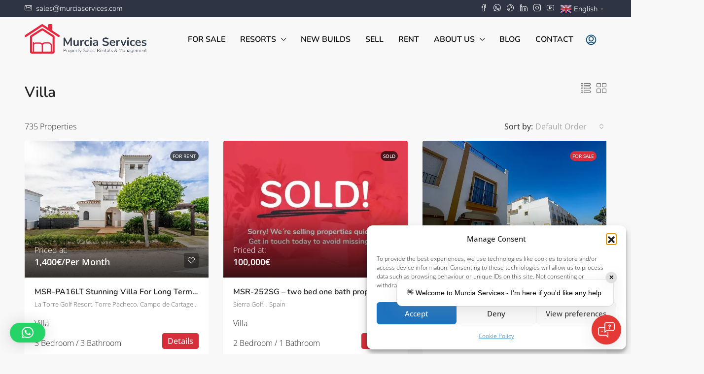

--- FILE ---
content_type: text/html; charset=UTF-8
request_url: https://murciaservices.com/property-type/villa/
body_size: 47865
content:
<!doctype html>
<html class=" optml_no_js " lang="en-GB">
<head>
	<meta charset="UTF-8" />
	<meta name="viewport" content="width=device-width, initial-scale=1.0" />
	<link rel="profile" href="https://gmpg.org/xfn/11" />
    <meta name="format-detection" content="telephone=no">
			<style>.houzez-library-modal-btn {margin-left: 5px;background: #35AAE1;vertical-align: top;font-size: 0 !important;}.houzez-library-modal-btn:before {content: '';width: 16px;height: 16px;background-image: url('https://mli9a1qx1avm.i.optimole.com/cb:zVpX.3a0d/w:auto/h:auto/q:mauto/https://murciaservices.com/wp-content/themes/houzez/img/studio-icon.png');background-position: center;background-size: contain;background-repeat: no-repeat;}#houzez-library-modal .houzez-elementor-template-library-template-name {text-align: right;flex: 1 0 0%;}</style>
	<meta name='robots' content='index, follow, max-image-preview:large, max-snippet:-1, max-video-preview:-1' />

	<!-- This site is optimized with the Yoast SEO plugin v26.8 - https://yoast.com/product/yoast-seo-wordpress/ -->
	<title>Villa Archives - Murcia Services</title>
	<link rel="canonical" href="https://murciaservices.com/property-type/villa/" />
	<link rel="next" href="https://murciaservices.com/property-type/villa/page/2/" />
	<meta property="og:locale" content="en_GB" />
	<meta property="og:type" content="article" />
	<meta property="og:title" content="Villa Archives - Murcia Services" />
	<meta property="og:url" content="https://murciaservices.com/property-type/villa/" />
	<meta property="og:site_name" content="Murcia Services" />
	<meta name="twitter:card" content="summary_large_image" />
	<script type="application/ld+json" class="yoast-schema-graph">{"@context":"https://schema.org","@graph":[{"@type":"CollectionPage","@id":"https://murciaservices.com/property-type/villa/","url":"https://murciaservices.com/property-type/villa/","name":"Villa Archives - Murcia Services","isPartOf":{"@id":"https://murciaservices.com/#website"},"primaryImageOfPage":{"@id":"https://murciaservices.com/property-type/villa/#primaryimage"},"image":{"@id":"https://murciaservices.com/property-type/villa/#primaryimage"},"thumbnailUrl":"https://mli9a1qx1avm.i.optimole.com/cb:zVpX.3a0d/w:1620/h:1080/q:mauto/https://murciaservices.com/wp-content/uploads/2026/01/J1kIJgVjnkyPkyc4EWnTWA.jpg","breadcrumb":{"@id":"https://murciaservices.com/property-type/villa/#breadcrumb"},"inLanguage":"en-GB"},{"@type":"ImageObject","inLanguage":"en-GB","@id":"https://murciaservices.com/property-type/villa/#primaryimage","url":"https://mli9a1qx1avm.i.optimole.com/cb:zVpX.3a0d/w:1620/h:1080/q:mauto/https://murciaservices.com/wp-content/uploads/2026/01/J1kIJgVjnkyPkyc4EWnTWA.jpg","contentUrl":"https://mli9a1qx1avm.i.optimole.com/cb:zVpX.3a0d/w:1620/h:1080/q:mauto/https://murciaservices.com/wp-content/uploads/2026/01/J1kIJgVjnkyPkyc4EWnTWA.jpg","width":1620,"height":1080},{"@type":"BreadcrumbList","@id":"https://murciaservices.com/property-type/villa/#breadcrumb","itemListElement":[{"@type":"ListItem","position":1,"name":"Home","item":"https://murciaservices.com/"},{"@type":"ListItem","position":2,"name":"Villa"}]},{"@type":"WebSite","@id":"https://murciaservices.com/#website","url":"https://murciaservices.com/","name":"Murcia Services","description":"Property for Sale in Murcia | Villas, Apartments &amp; Townhouses","publisher":{"@id":"https://murciaservices.com/#organization"},"potentialAction":[{"@type":"SearchAction","target":{"@type":"EntryPoint","urlTemplate":"https://murciaservices.com/?s={search_term_string}"},"query-input":{"@type":"PropertyValueSpecification","valueRequired":true,"valueName":"search_term_string"}}],"inLanguage":"en-GB"},{"@type":"Organization","@id":"https://murciaservices.com/#organization","name":"Murcia Services","url":"https://murciaservices.com/","logo":{"@type":"ImageObject","inLanguage":"en-GB","@id":"https://murciaservices.com/#/schema/logo/image/","url":"https://mli9a1qx1avm.i.optimole.com/cb:zlZp.3269/w:964/h:190/q:mauto/id:2d028c651dc4a0236b3f0a80fa73957c/https://murciaservices.com/Murcia-Services-Logo.png","contentUrl":"https://mli9a1qx1avm.i.optimole.com/cb:zlZp.3269/w:964/h:190/q:mauto/id:2d028c651dc4a0236b3f0a80fa73957c/https://murciaservices.com/Murcia-Services-Logo.png","width":964,"height":190,"caption":"Murcia Services"},"image":{"@id":"https://murciaservices.com/#/schema/logo/image/"},"sameAs":["https://www.facebook.com/murciaservices/","https://www.instagram.com/murciaservices","https://www.youtube.com/channel/UC4pMfgfsXctYilGttpuEK4w"]}]}</script>
	<!-- / Yoast SEO plugin. -->


<link rel='dns-prefetch' href='//script.chatlab.com' />
<link rel='dns-prefetch' href='//www.googletagmanager.com' />
<link rel='dns-prefetch' href='//fonts.googleapis.com' />
<link rel='dns-prefetch' href='//mli9a1qx1avm.i.optimole.com' />
<link rel='preconnect' href='https://mli9a1qx1avm.i.optimole.com' />
<link rel='preconnect' href='https://fonts.gstatic.com' crossorigin />
<link rel="alternate" type="application/rss+xml" title="Murcia Services &raquo; Feed" href="https://murciaservices.com/feed/" />
<link rel="alternate" type="application/rss+xml" title="Murcia Services &raquo; Comments Feed" href="https://murciaservices.com/comments/feed/" />
<link rel="alternate" type="application/rss+xml" title="Murcia Services &raquo; Villa Type Feed" href="https://murciaservices.com/property-type/villa/feed/" />
<style id='wp-img-auto-sizes-contain-inline-css' type='text/css'>
img:is([sizes=auto i],[sizes^="auto," i]){contain-intrinsic-size:3000px 1500px}
/*# sourceURL=wp-img-auto-sizes-contain-inline-css */
</style>
<style id='wp-emoji-styles-inline-css' type='text/css'>

	img.wp-smiley, img.emoji {
		display: inline !important;
		border: none !important;
		box-shadow: none !important;
		height: 1em !important;
		width: 1em !important;
		margin: 0 0.07em !important;
		vertical-align: -0.1em !important;
		background: none !important;
		padding: 0 !important;
	}
/*# sourceURL=wp-emoji-styles-inline-css */
</style>
<link rel='stylesheet' id='wp-block-library-css' href='https://murciaservices.com/wp-includes/css/dist/block-library/style.min.css?ver=b32561cc3a0dfcacca0692a2086e1e66' type='text/css' media='all' />
<style id='classic-theme-styles-inline-css' type='text/css'>
/*! This file is auto-generated */
.wp-block-button__link{color:#fff;background-color:#32373c;border-radius:9999px;box-shadow:none;text-decoration:none;padding:calc(.667em + 2px) calc(1.333em + 2px);font-size:1.125em}.wp-block-file__button{background:#32373c;color:#fff;text-decoration:none}
/*# sourceURL=/wp-includes/css/classic-themes.min.css */
</style>
<style id='global-styles-inline-css' type='text/css'>
:root{--wp--preset--aspect-ratio--square: 1;--wp--preset--aspect-ratio--4-3: 4/3;--wp--preset--aspect-ratio--3-4: 3/4;--wp--preset--aspect-ratio--3-2: 3/2;--wp--preset--aspect-ratio--2-3: 2/3;--wp--preset--aspect-ratio--16-9: 16/9;--wp--preset--aspect-ratio--9-16: 9/16;--wp--preset--color--black: #000000;--wp--preset--color--cyan-bluish-gray: #abb8c3;--wp--preset--color--white: #ffffff;--wp--preset--color--pale-pink: #f78da7;--wp--preset--color--vivid-red: #cf2e2e;--wp--preset--color--luminous-vivid-orange: #ff6900;--wp--preset--color--luminous-vivid-amber: #fcb900;--wp--preset--color--light-green-cyan: #7bdcb5;--wp--preset--color--vivid-green-cyan: #00d084;--wp--preset--color--pale-cyan-blue: #8ed1fc;--wp--preset--color--vivid-cyan-blue: #0693e3;--wp--preset--color--vivid-purple: #9b51e0;--wp--preset--gradient--vivid-cyan-blue-to-vivid-purple: linear-gradient(135deg,rgb(6,147,227) 0%,rgb(155,81,224) 100%);--wp--preset--gradient--light-green-cyan-to-vivid-green-cyan: linear-gradient(135deg,rgb(122,220,180) 0%,rgb(0,208,130) 100%);--wp--preset--gradient--luminous-vivid-amber-to-luminous-vivid-orange: linear-gradient(135deg,rgb(252,185,0) 0%,rgb(255,105,0) 100%);--wp--preset--gradient--luminous-vivid-orange-to-vivid-red: linear-gradient(135deg,rgb(255,105,0) 0%,rgb(207,46,46) 100%);--wp--preset--gradient--very-light-gray-to-cyan-bluish-gray: linear-gradient(135deg,rgb(238,238,238) 0%,rgb(169,184,195) 100%);--wp--preset--gradient--cool-to-warm-spectrum: linear-gradient(135deg,rgb(74,234,220) 0%,rgb(151,120,209) 20%,rgb(207,42,186) 40%,rgb(238,44,130) 60%,rgb(251,105,98) 80%,rgb(254,248,76) 100%);--wp--preset--gradient--blush-light-purple: linear-gradient(135deg,rgb(255,206,236) 0%,rgb(152,150,240) 100%);--wp--preset--gradient--blush-bordeaux: linear-gradient(135deg,rgb(254,205,165) 0%,rgb(254,45,45) 50%,rgb(107,0,62) 100%);--wp--preset--gradient--luminous-dusk: linear-gradient(135deg,rgb(255,203,112) 0%,rgb(199,81,192) 50%,rgb(65,88,208) 100%);--wp--preset--gradient--pale-ocean: linear-gradient(135deg,rgb(255,245,203) 0%,rgb(182,227,212) 50%,rgb(51,167,181) 100%);--wp--preset--gradient--electric-grass: linear-gradient(135deg,rgb(202,248,128) 0%,rgb(113,206,126) 100%);--wp--preset--gradient--midnight: linear-gradient(135deg,rgb(2,3,129) 0%,rgb(40,116,252) 100%);--wp--preset--font-size--small: 13px;--wp--preset--font-size--medium: 20px;--wp--preset--font-size--large: 36px;--wp--preset--font-size--x-large: 42px;--wp--preset--spacing--20: 0.44rem;--wp--preset--spacing--30: 0.67rem;--wp--preset--spacing--40: 1rem;--wp--preset--spacing--50: 1.5rem;--wp--preset--spacing--60: 2.25rem;--wp--preset--spacing--70: 3.38rem;--wp--preset--spacing--80: 5.06rem;--wp--preset--shadow--natural: 6px 6px 9px rgba(0, 0, 0, 0.2);--wp--preset--shadow--deep: 12px 12px 50px rgba(0, 0, 0, 0.4);--wp--preset--shadow--sharp: 6px 6px 0px rgba(0, 0, 0, 0.2);--wp--preset--shadow--outlined: 6px 6px 0px -3px rgb(255, 255, 255), 6px 6px rgb(0, 0, 0);--wp--preset--shadow--crisp: 6px 6px 0px rgb(0, 0, 0);}:where(.is-layout-flex){gap: 0.5em;}:where(.is-layout-grid){gap: 0.5em;}body .is-layout-flex{display: flex;}.is-layout-flex{flex-wrap: wrap;align-items: center;}.is-layout-flex > :is(*, div){margin: 0;}body .is-layout-grid{display: grid;}.is-layout-grid > :is(*, div){margin: 0;}:where(.wp-block-columns.is-layout-flex){gap: 2em;}:where(.wp-block-columns.is-layout-grid){gap: 2em;}:where(.wp-block-post-template.is-layout-flex){gap: 1.25em;}:where(.wp-block-post-template.is-layout-grid){gap: 1.25em;}.has-black-color{color: var(--wp--preset--color--black) !important;}.has-cyan-bluish-gray-color{color: var(--wp--preset--color--cyan-bluish-gray) !important;}.has-white-color{color: var(--wp--preset--color--white) !important;}.has-pale-pink-color{color: var(--wp--preset--color--pale-pink) !important;}.has-vivid-red-color{color: var(--wp--preset--color--vivid-red) !important;}.has-luminous-vivid-orange-color{color: var(--wp--preset--color--luminous-vivid-orange) !important;}.has-luminous-vivid-amber-color{color: var(--wp--preset--color--luminous-vivid-amber) !important;}.has-light-green-cyan-color{color: var(--wp--preset--color--light-green-cyan) !important;}.has-vivid-green-cyan-color{color: var(--wp--preset--color--vivid-green-cyan) !important;}.has-pale-cyan-blue-color{color: var(--wp--preset--color--pale-cyan-blue) !important;}.has-vivid-cyan-blue-color{color: var(--wp--preset--color--vivid-cyan-blue) !important;}.has-vivid-purple-color{color: var(--wp--preset--color--vivid-purple) !important;}.has-black-background-color{background-color: var(--wp--preset--color--black) !important;}.has-cyan-bluish-gray-background-color{background-color: var(--wp--preset--color--cyan-bluish-gray) !important;}.has-white-background-color{background-color: var(--wp--preset--color--white) !important;}.has-pale-pink-background-color{background-color: var(--wp--preset--color--pale-pink) !important;}.has-vivid-red-background-color{background-color: var(--wp--preset--color--vivid-red) !important;}.has-luminous-vivid-orange-background-color{background-color: var(--wp--preset--color--luminous-vivid-orange) !important;}.has-luminous-vivid-amber-background-color{background-color: var(--wp--preset--color--luminous-vivid-amber) !important;}.has-light-green-cyan-background-color{background-color: var(--wp--preset--color--light-green-cyan) !important;}.has-vivid-green-cyan-background-color{background-color: var(--wp--preset--color--vivid-green-cyan) !important;}.has-pale-cyan-blue-background-color{background-color: var(--wp--preset--color--pale-cyan-blue) !important;}.has-vivid-cyan-blue-background-color{background-color: var(--wp--preset--color--vivid-cyan-blue) !important;}.has-vivid-purple-background-color{background-color: var(--wp--preset--color--vivid-purple) !important;}.has-black-border-color{border-color: var(--wp--preset--color--black) !important;}.has-cyan-bluish-gray-border-color{border-color: var(--wp--preset--color--cyan-bluish-gray) !important;}.has-white-border-color{border-color: var(--wp--preset--color--white) !important;}.has-pale-pink-border-color{border-color: var(--wp--preset--color--pale-pink) !important;}.has-vivid-red-border-color{border-color: var(--wp--preset--color--vivid-red) !important;}.has-luminous-vivid-orange-border-color{border-color: var(--wp--preset--color--luminous-vivid-orange) !important;}.has-luminous-vivid-amber-border-color{border-color: var(--wp--preset--color--luminous-vivid-amber) !important;}.has-light-green-cyan-border-color{border-color: var(--wp--preset--color--light-green-cyan) !important;}.has-vivid-green-cyan-border-color{border-color: var(--wp--preset--color--vivid-green-cyan) !important;}.has-pale-cyan-blue-border-color{border-color: var(--wp--preset--color--pale-cyan-blue) !important;}.has-vivid-cyan-blue-border-color{border-color: var(--wp--preset--color--vivid-cyan-blue) !important;}.has-vivid-purple-border-color{border-color: var(--wp--preset--color--vivid-purple) !important;}.has-vivid-cyan-blue-to-vivid-purple-gradient-background{background: var(--wp--preset--gradient--vivid-cyan-blue-to-vivid-purple) !important;}.has-light-green-cyan-to-vivid-green-cyan-gradient-background{background: var(--wp--preset--gradient--light-green-cyan-to-vivid-green-cyan) !important;}.has-luminous-vivid-amber-to-luminous-vivid-orange-gradient-background{background: var(--wp--preset--gradient--luminous-vivid-amber-to-luminous-vivid-orange) !important;}.has-luminous-vivid-orange-to-vivid-red-gradient-background{background: var(--wp--preset--gradient--luminous-vivid-orange-to-vivid-red) !important;}.has-very-light-gray-to-cyan-bluish-gray-gradient-background{background: var(--wp--preset--gradient--very-light-gray-to-cyan-bluish-gray) !important;}.has-cool-to-warm-spectrum-gradient-background{background: var(--wp--preset--gradient--cool-to-warm-spectrum) !important;}.has-blush-light-purple-gradient-background{background: var(--wp--preset--gradient--blush-light-purple) !important;}.has-blush-bordeaux-gradient-background{background: var(--wp--preset--gradient--blush-bordeaux) !important;}.has-luminous-dusk-gradient-background{background: var(--wp--preset--gradient--luminous-dusk) !important;}.has-pale-ocean-gradient-background{background: var(--wp--preset--gradient--pale-ocean) !important;}.has-electric-grass-gradient-background{background: var(--wp--preset--gradient--electric-grass) !important;}.has-midnight-gradient-background{background: var(--wp--preset--gradient--midnight) !important;}.has-small-font-size{font-size: var(--wp--preset--font-size--small) !important;}.has-medium-font-size{font-size: var(--wp--preset--font-size--medium) !important;}.has-large-font-size{font-size: var(--wp--preset--font-size--large) !important;}.has-x-large-font-size{font-size: var(--wp--preset--font-size--x-large) !important;}
:where(.wp-block-post-template.is-layout-flex){gap: 1.25em;}:where(.wp-block-post-template.is-layout-grid){gap: 1.25em;}
:where(.wp-block-term-template.is-layout-flex){gap: 1.25em;}:where(.wp-block-term-template.is-layout-grid){gap: 1.25em;}
:where(.wp-block-columns.is-layout-flex){gap: 2em;}:where(.wp-block-columns.is-layout-grid){gap: 2em;}
:root :where(.wp-block-pullquote){font-size: 1.5em;line-height: 1.6;}
/*# sourceURL=global-styles-inline-css */
</style>
<link rel='stylesheet' id='dashicons-css' href='https://murciaservices.com/wp-includes/css/dashicons.min.css?ver=b32561cc3a0dfcacca0692a2086e1e66' type='text/css' media='all' />
<link rel='stylesheet' id='admin-bar-css' href='https://murciaservices.com/wp-includes/css/admin-bar.min.css?ver=b32561cc3a0dfcacca0692a2086e1e66' type='text/css' media='all' />
<style id='admin-bar-inline-css' type='text/css'>

    /* Hide CanvasJS credits for P404 charts specifically */
    #p404RedirectChart .canvasjs-chart-credit {
        display: none !important;
    }
    
    #p404RedirectChart canvas {
        border-radius: 6px;
    }

    .p404-redirect-adminbar-weekly-title {
        font-weight: bold;
        font-size: 14px;
        color: #fff;
        margin-bottom: 6px;
    }

    #wpadminbar #wp-admin-bar-p404_free_top_button .ab-icon:before {
        content: "\f103";
        color: #dc3545;
        top: 3px;
    }
    
    #wp-admin-bar-p404_free_top_button .ab-item {
        min-width: 80px !important;
        padding: 0px !important;
    }
    
    /* Ensure proper positioning and z-index for P404 dropdown */
    .p404-redirect-adminbar-dropdown-wrap { 
        min-width: 0; 
        padding: 0;
        position: static !important;
    }
    
    #wpadminbar #wp-admin-bar-p404_free_top_button_dropdown {
        position: static !important;
    }
    
    #wpadminbar #wp-admin-bar-p404_free_top_button_dropdown .ab-item {
        padding: 0 !important;
        margin: 0 !important;
    }
    
    .p404-redirect-dropdown-container {
        min-width: 340px;
        padding: 18px 18px 12px 18px;
        background: #23282d !important;
        color: #fff;
        border-radius: 12px;
        box-shadow: 0 8px 32px rgba(0,0,0,0.25);
        margin-top: 10px;
        position: relative !important;
        z-index: 999999 !important;
        display: block !important;
        border: 1px solid #444;
    }
    
    /* Ensure P404 dropdown appears on hover */
    #wpadminbar #wp-admin-bar-p404_free_top_button .p404-redirect-dropdown-container { 
        display: none !important;
    }
    
    #wpadminbar #wp-admin-bar-p404_free_top_button:hover .p404-redirect-dropdown-container { 
        display: block !important;
    }
    
    #wpadminbar #wp-admin-bar-p404_free_top_button:hover #wp-admin-bar-p404_free_top_button_dropdown .p404-redirect-dropdown-container {
        display: block !important;
    }
    
    .p404-redirect-card {
        background: #2c3338;
        border-radius: 8px;
        padding: 18px 18px 12px 18px;
        box-shadow: 0 2px 8px rgba(0,0,0,0.07);
        display: flex;
        flex-direction: column;
        align-items: flex-start;
        border: 1px solid #444;
    }
    
    .p404-redirect-btn {
        display: inline-block;
        background: #dc3545;
        color: #fff !important;
        font-weight: bold;
        padding: 5px 22px;
        border-radius: 8px;
        text-decoration: none;
        font-size: 17px;
        transition: background 0.2s, box-shadow 0.2s;
        margin-top: 8px;
        box-shadow: 0 2px 8px rgba(220,53,69,0.15);
        text-align: center;
        line-height: 1.6;
    }
    
    .p404-redirect-btn:hover {
        background: #c82333;
        color: #fff !important;
        box-shadow: 0 4px 16px rgba(220,53,69,0.25);
    }
    
    /* Prevent conflicts with other admin bar dropdowns */
    #wpadminbar .ab-top-menu > li:hover > .ab-item,
    #wpadminbar .ab-top-menu > li.hover > .ab-item {
        z-index: auto;
    }
    
    #wpadminbar #wp-admin-bar-p404_free_top_button:hover > .ab-item {
        z-index: 999998 !important;
    }
    
/*# sourceURL=admin-bar-inline-css */
</style>
<link rel='stylesheet' id='wpa-css-css' href='https://murciaservices.com/wp-content/plugins/honeypot/includes/css/wpa.css?ver=2.3.04' type='text/css' media='all' />
<link rel='stylesheet' id='elementor-frontend-css' href='https://murciaservices.com/wp-content/plugins/elementor/assets/css/frontend.min.css?ver=3.34.3' type='text/css' media='all' />
<link rel='stylesheet' id='elementor-post-7-css' href='https://murciaservices.com/wp-content/uploads/elementor/css/post-7.css?ver=1769545911' type='text/css' media='all' />
<link rel='stylesheet' id='houzez-studio-css' href='https://murciaservices.com/wp-content/plugins/houzez-studio/public/css/houzez-studio-public.css?ver=1.2.1' type='text/css' media='all' />
<link rel='stylesheet' id='theme.css-css' href='https://murciaservices.com/wp-content/plugins/popup-builder/public/css/theme.css?ver=4.4.3' type='text/css' media='all' />
<link rel='stylesheet' id='cmplz-general-css' href='https://murciaservices.com/wp-content/plugins/complianz-gdpr/assets/css/cookieblocker.min.css?ver=1766003509' type='text/css' media='all' />
<link rel='stylesheet' id='bootstrap-css' href='https://murciaservices.com/wp-content/themes/houzez/css/bootstrap.min.css?ver=4.5.0' type='text/css' media='all' />
<link rel='stylesheet' id='bootstrap-select-css' href='https://murciaservices.com/wp-content/themes/houzez/css/bootstrap-select.min.css?ver=1.13.18' type='text/css' media='all' />
<link rel='stylesheet' id='font-awesome-5-all-css' href='https://murciaservices.com/wp-content/themes/houzez/css/font-awesome/css/all.min.css?ver=5.14.0' type='text/css' media='all' />
<link rel='stylesheet' id='houzez-icons-css' href='https://murciaservices.com/wp-content/themes/houzez/css/icons.min.css?ver=3.4.4' type='text/css' media='all' />
<link rel='stylesheet' id='slick-min-css' href='https://murciaservices.com/wp-content/themes/houzez/css/slick-min.css?ver=3.4.4' type='text/css' media='all' />
<link rel='stylesheet' id='slick-theme-min-css' href='https://murciaservices.com/wp-content/themes/houzez/css/slick-theme-min.css?ver=3.4.4' type='text/css' media='all' />
<link rel='stylesheet' id='jquery-ui-css' href='https://murciaservices.com/wp-content/themes/houzez/css/jquery-ui.min.css?ver=1.12.1' type='text/css' media='all' />
<link rel='stylesheet' id='bootstrap-datepicker-css' href='https://murciaservices.com/wp-content/themes/houzez/css/bootstrap-datepicker.min.css?ver=1.8.0' type='text/css' media='all' />
<link rel='stylesheet' id='houzez-main-css' href='https://murciaservices.com/wp-content/themes/houzez/css/main.min.css?ver=3.4.4' type='text/css' media='all' />
<link rel='stylesheet' id='houzez-styling-options-css' href='https://murciaservices.com/wp-content/themes/houzez/css/styling-options.min.css?ver=3.4.4' type='text/css' media='all' />
<link rel='stylesheet' id='houzez-style-css' href='https://murciaservices.com/wp-content/themes/houzez-child/style.css?ver=3.4.4' type='text/css' media='all' />
<style id='houzez-style-inline-css' type='text/css'>

        @media (min-width: 1200px) {
          .container {
              max-width: 1210px;
          }
        }
        body {
            font-family: Open Sans;
            font-size: 16px;
            font-weight: 300;
            line-height: 24px;
            text-transform: none;
        }
        .main-nav,
        .dropdown-menu,
        .login-register,
        .btn.btn-create-listing,
        .logged-in-nav,
        .btn-phone-number {
          font-family: Nunito;
          font-size: 16px;
          font-weight: 600;
          text-align: left;
          text-transform: uppercase;
        }

        .btn,
        .ele-btn,
        .houzez-search-button,
        .houzez-submit-button,
        .form-control,
        .bootstrap-select .text,
        .sort-by-title,
        .woocommerce ul.products li.product .button {
          font-family: Open Sans;
          font-size: 16px; 
        }
        
        h1, h2, h3, h4, h5, h6, .item-title {
          font-family: Nunito;
          font-weight: 600;
          text-transform: inherit;
        }

        .post-content-wrap h1, .post-content-wrap h2, .post-content-wrap h3, .post-content-wrap h4, .post-content-wrap h5, .post-content-wrap h6 {
          font-weight: 600;
          text-transform: inherit;
          text-align: inherit; 
        }

        .top-bar-wrap {
            font-family: Nunito;
            font-size: 15px;
            font-weight: 300;
            line-height: 25px;
            text-align: left;
            text-transform: none;   
        }
        .footer-wrap {
            font-family: Nunito;
            font-size: 14px;
            font-weight: 300;
            line-height: 25px;
            text-align: left;
            text-transform: none;
        }
        
        .header-v1 .header-inner-wrap,
        .header-v1 .navbar-logged-in-wrap {
            line-height: 60px;
            height: 60px; 
        }
        .header-v2 .header-top .navbar {
          height: 110px; 
        }

        .header-v2 .header-bottom .header-inner-wrap,
        .header-v2 .header-bottom .navbar-logged-in-wrap {
          line-height: 54px;
          height: 54px; 
        }

        .header-v3 .header-top .header-inner-wrap,
        .header-v3 .header-top .header-contact-wrap {
          height: 80px;
          line-height: 80px; 
        }
        .header-v3 .header-bottom .header-inner-wrap,
        .header-v3 .header-bottom .navbar-logged-in-wrap {
          line-height: 54px;
          height: 54px; 
        }
        .header-v4 .header-inner-wrap,
        .header-v4 .navbar-logged-in-wrap {
          line-height: 90px;
          height: 90px; 
        }
        .header-v5 .header-top .header-inner-wrap,
        .header-v5 .header-top .navbar-logged-in-wrap {
          line-height: 110px;
          height: 110px; 
        }
        .header-v5 .header-bottom .header-inner-wrap {
          line-height: 54px;
          height: 54px; 
        }
        .header-v6 .header-inner-wrap,
        .header-v6 .navbar-logged-in-wrap {
          height: 60px;
          line-height: 60px; 
        }
        @media (min-width: 1200px) {
            .header-v5 .header-top .container {
                max-width: 1170px;
            }
        }
    
      body,
      .main-wrap,
      .fw-property-documents-wrap h3 span, 
      .fw-property-details-wrap h3 span {
        background-color: #f8f8f8; 
      }
      .houzez-main-wrap-v2, .main-wrap.agent-detail-page-v2 {
        background-color: #ffffff;
      }

       body,
      .form-control,
      .bootstrap-select .text,
      .item-title a,
      .listing-tabs .nav-tabs .nav-link,
      .item-wrap-v2 .item-amenities li span,
      .item-wrap-v2 .item-amenities li:before,
      .item-parallax-wrap .item-price-wrap,
      .list-view .item-body .item-price-wrap,
      .property-slider-item .item-price-wrap,
      .page-title-wrap .item-price-wrap,
      .agent-information .agent-phone span a,
      .property-overview-wrap ul li strong,
      .mobile-property-title .item-price-wrap .item-price,
      .fw-property-features-left li a,
      .lightbox-content-wrap .item-price-wrap,
      .blog-post-item-v1 .blog-post-title h3 a,
      .blog-post-content-widget h4 a,
      .property-item-widget .right-property-item-widget-wrap .item-price-wrap,
      .login-register-form .modal-header .login-register-tabs .nav-link.active,
      .agent-list-wrap .agent-list-content h2 a,
      .agent-list-wrap .agent-list-contact li a,
      .agent-contacts-wrap li a,
      .menu-edit-property li a,
      .statistic-referrals-list li a,
      .chart-nav .nav-pills .nav-link,
      .dashboard-table-properties td .property-payment-status,
      .dashboard-mobile-edit-menu-wrap .bootstrap-select > .dropdown-toggle.bs-placeholder,
      .payment-method-block .radio-tab .control-text,
      .post-title-wrap h2 a,
      .lead-nav-tab.nav-pills .nav-link,
      .deals-nav-tab.nav-pills .nav-link,
      .btn-light-grey-outlined:hover,
      button:not(.bs-placeholder) .filter-option-inner-inner,
      .fw-property-floor-plans-wrap .floor-plans-tabs a,
      .products > .product > .item-body > a,
      .woocommerce ul.products li.product .price,
      .woocommerce div.product p.price, 
      .woocommerce div.product span.price,
      .woocommerce #reviews #comments ol.commentlist li .meta,
      .woocommerce-MyAccount-navigation ul li a,
      .activitiy-item-close-button a,
      .property-section-wrap li a {
       color: #222222; 
     }


    
      a,
      a:hover,
      a:active,
      a:focus,
      .primary-text,
      .btn-clear,
      .btn-apply,
      .btn-primary-outlined,
      .btn-primary-outlined:before,
      .item-title a:hover,
      .sort-by .bootstrap-select .bs-placeholder,
      .sort-by .bootstrap-select > .btn,
      .sort-by .bootstrap-select > .btn:active,
      .page-link,
      .page-link:hover,
      .accordion-title:before,
      .blog-post-content-widget h4 a:hover,
      .agent-list-wrap .agent-list-content h2 a:hover,
      .agent-list-wrap .agent-list-contact li a:hover,
      .agent-contacts-wrap li a:hover,
      .agent-nav-wrap .nav-pills .nav-link,
      .dashboard-side-menu-wrap .side-menu-dropdown a.active,
      .menu-edit-property li a.active,
      .menu-edit-property li a:hover,
      .dashboard-statistic-block h3 .fa,
      .statistic-referrals-list li a:hover,
      .chart-nav .nav-pills .nav-link.active,
      .board-message-icon-wrap.active,
      .post-title-wrap h2 a:hover,
      .listing-switch-view .switch-btn.active,
      .item-wrap-v6 .item-price-wrap,
      .listing-v6 .list-view .item-body .item-price-wrap,
      .woocommerce nav.woocommerce-pagination ul li a, 
      .woocommerce nav.woocommerce-pagination ul li span,
      .woocommerce-MyAccount-navigation ul li a:hover,
      .property-schedule-tour-form-wrap .control input:checked ~ .control__indicator,
      .property-schedule-tour-form-wrap .control:hover,
      .property-walkscore-wrap-v2 .score-details .houzez-icon,
      .login-register .btn-icon-login-register + .dropdown-menu a,
      .activitiy-item-close-button a:hover,
      .property-section-wrap li a:hover,
      .agent-detail-page-v2 .agent-nav-wrap .nav-link.active,
      .property-lightbox-v2-sections-navigation .slick-prev, 
      .property-lightbox-v2-sections-navigation .slick-next,
      .property-lightbox-v2-sections-navigation .slick-slide.current-section,
      .property-lightbox-v2-sections-navigation .nav-link.active,
      .agent-detail-page-v2 .listing-tabs .nav-link.active {
        color: #d62f3b; 
      }
      
      .agent-list-position a {
        color: #d62f3b; 
      }

      .control input:checked ~ .control__indicator,
      .top-banner-wrap .nav-pills .nav-link,
      .btn-primary-outlined:hover,
      .page-item.active .page-link,
      .slick-prev:hover,
      .slick-prev:focus,
      .slick-next:hover,
      .slick-next:focus,
      .mobile-property-tools .nav-pills .nav-link.active,
      .login-register-form .modal-header,
      .agent-nav-wrap .nav-pills .nav-link.active,
      .board-message-icon-wrap .notification-circle,
      .primary-label,
      .fc-event, .fc-event-dot,
      .compare-table .table-hover > tbody > tr:hover,
      .post-tag,
      .datepicker table tr td.active.active,
      .datepicker table tr td.active.disabled,
      .datepicker table tr td.active.disabled.active,
      .datepicker table tr td.active.disabled.disabled,
      .datepicker table tr td.active.disabled:active,
      .datepicker table tr td.active.disabled:hover,
      .datepicker table tr td.active.disabled:hover.active,
      .datepicker table tr td.active.disabled:hover.disabled,
      .datepicker table tr td.active.disabled:hover:active,
      .datepicker table tr td.active.disabled:hover:hover,
      .datepicker table tr td.active.disabled:hover[disabled],
      .datepicker table tr td.active.disabled[disabled],
      .datepicker table tr td.active:active,
      .datepicker table tr td.active:hover,
      .datepicker table tr td.active:hover.active,
      .datepicker table tr td.active:hover.disabled,
      .datepicker table tr td.active:hover:active,
      .datepicker table tr td.active:hover:hover,
      .datepicker table tr td.active:hover[disabled],
      .datepicker table tr td.active[disabled],
      .ui-slider-horizontal .ui-slider-range,
      .btn-bubble {
        background-color: #d62f3b; 
      }

      .control input:checked ~ .control__indicator,
      .btn-primary-outlined,
      .page-item.active .page-link,
      .mobile-property-tools .nav-pills .nav-link.active,
      .agent-nav-wrap .nav-pills .nav-link,
      .agent-nav-wrap .nav-pills .nav-link.active,
      .chart-nav .nav-pills .nav-link.active,
      .dashaboard-snake-nav .step-block.active,
      .fc-event,
      .fc-event-dot,
      .property-schedule-tour-form-wrap .control input:checked ~ .control__indicator,
      .agent-detail-page-v2 .agent-nav-wrap .nav-link.active {
        border-color: #d62f3b; 
      }

      .slick-arrow:hover {
        background-color: rgba(214,47,59,0.75); 
      }

      .slick-arrow {
        background-color: #d62f3b; 
      }

      .property-banner .nav-pills .nav-link.active {
        background-color: rgba(214,47,59,0.75) !important; 
      }

      .property-navigation-wrap a.active {
        color: #d62f3b;
        -webkit-box-shadow: inset 0 -3px #d62f3b;
        box-shadow: inset 0 -3px #d62f3b; 
      }

      .btn-primary,
      .fc-button-primary,
      .woocommerce nav.woocommerce-pagination ul li a:focus, 
      .woocommerce nav.woocommerce-pagination ul li a:hover, 
      .woocommerce nav.woocommerce-pagination ul li span.current {
        color: #fff;
        background-color: #d62f3b;
        border-color: #d62f3b; 
      }
      .btn-primary:focus, .btn-primary:focus:active,
      .fc-button-primary:focus,
      .fc-button-primary:focus:active {
        color: #fff;
        background-color: #d62f3b;
        border-color: #d62f3b; 
      }
      .btn-primary:hover,
      .fc-button-primary:hover {
        color: #fff;
        background-color: #d62f3b;
        border-color: #d62f3b; 
      }
      .btn-primary:active, 
      .btn-primary:not(:disabled):not(:disabled):active,
      .fc-button-primary:active,
      .fc-button-primary:not(:disabled):not(:disabled):active {
        color: #fff;
        background-color: #d62f3b;
        border-color: #d62f3b; 
      }

      .btn-secondary,
      .woocommerce span.onsale,
      .woocommerce ul.products li.product .button,
      .woocommerce #respond input#submit.alt, 
      .woocommerce a.button.alt, 
      .woocommerce button.button.alt, 
      .woocommerce input.button.alt,
      .woocommerce #review_form #respond .form-submit input,
      .woocommerce #respond input#submit, 
      .woocommerce a.button, 
      .woocommerce button.button, 
      .woocommerce input.button {
        color: #fff;
        background-color: #d62f3b;
        border-color: #d62f3b; 
      }
      .woocommerce ul.products li.product .button:focus,
      .woocommerce ul.products li.product .button:active,
      .woocommerce #respond input#submit.alt:focus, 
      .woocommerce a.button.alt:focus, 
      .woocommerce button.button.alt:focus, 
      .woocommerce input.button.alt:focus,
      .woocommerce #respond input#submit.alt:active, 
      .woocommerce a.button.alt:active, 
      .woocommerce button.button.alt:active, 
      .woocommerce input.button.alt:active,
      .woocommerce #review_form #respond .form-submit input:focus,
      .woocommerce #review_form #respond .form-submit input:active,
      .woocommerce #respond input#submit:active, 
      .woocommerce a.button:active, 
      .woocommerce button.button:active, 
      .woocommerce input.button:active,
      .woocommerce #respond input#submit:focus, 
      .woocommerce a.button:focus, 
      .woocommerce button.button:focus, 
      .woocommerce input.button:focus {
        color: #fff;
        background-color: #d62f3b;
        border-color: #d62f3b; 
      }
      .btn-secondary:hover,
      .woocommerce ul.products li.product .button:hover,
      .woocommerce #respond input#submit.alt:hover, 
      .woocommerce a.button.alt:hover, 
      .woocommerce button.button.alt:hover, 
      .woocommerce input.button.alt:hover,
      .woocommerce #review_form #respond .form-submit input:hover,
      .woocommerce #respond input#submit:hover, 
      .woocommerce a.button:hover, 
      .woocommerce button.button:hover, 
      .woocommerce input.button:hover {
        color: #fff;
        background-color: #d62f3b;
        border-color: #d62f3b; 
      }
      .btn-secondary:active, 
      .btn-secondary:not(:disabled):not(:disabled):active {
        color: #fff;
        background-color: #d62f3b;
        border-color: #d62f3b; 
      }

      .btn-primary-outlined {
        color: #d62f3b;
        background-color: transparent;
        border-color: #d62f3b; 
      }
      .btn-primary-outlined:focus, .btn-primary-outlined:focus:active {
        color: #d62f3b;
        background-color: transparent;
        border-color: #d62f3b; 
      }
      .btn-primary-outlined:hover {
        color: #fff;
        background-color: #d62f3b;
        border-color: #d62f3b; 
      }
      .btn-primary-outlined:active, .btn-primary-outlined:not(:disabled):not(:disabled):active {
        color: #d62f3b;
        background-color: rgba(26, 26, 26, 0);
        border-color: #d62f3b; 
      }

      .btn-secondary-outlined {
        color: #d62f3b;
        background-color: transparent;
        border-color: #d62f3b; 
      }
      .btn-secondary-outlined:focus, .btn-secondary-outlined:focus:active {
        color: #d62f3b;
        background-color: transparent;
        border-color: #d62f3b; 
      }
      .btn-secondary-outlined:hover {
        color: #fff;
        background-color: #d62f3b;
        border-color: #d62f3b; 
      }
      .btn-secondary-outlined:active, .btn-secondary-outlined:not(:disabled):not(:disabled):active {
        color: #d62f3b;
        background-color: rgba(26, 26, 26, 0);
        border-color: #d62f3b; 
      }

      .btn-call {
        color: #d62f3b;
        background-color: transparent;
        border-color: #d62f3b; 
      }
      .btn-call:focus, .btn-call:focus:active {
        color: #d62f3b;
        background-color: transparent;
        border-color: #d62f3b; 
      }
      .btn-call:hover {
        color: #d62f3b;
        background-color: rgba(26, 26, 26, 0);
        border-color: #d62f3b; 
      }
      .btn-call:active, .btn-call:not(:disabled):not(:disabled):active {
        color: #d62f3b;
        background-color: rgba(26, 26, 26, 0);
        border-color: #d62f3b; 
      }
      .icon-delete .btn-loader:after{
          border-color: #d62f3b transparent #d62f3b transparent
      }
    
      .header-v1 {
        background-color: #004274;
        border-bottom: 1px solid #004274; 
      }

      .header-v1 a.nav-link {
        color: #ffffff; 
      }

      .header-v1 a.nav-link:hover,
      .header-v1 a.nav-link:active {
        color: #00aeff;
        background-color: rgba(255,255,255,0.2); 
      }
      .header-desktop .main-nav .nav-link {
          letter-spacing: 0.0px;
      }
    
      .header-v2 .header-top,
      .header-v5 .header-top,
      .header-v2 .header-contact-wrap {
        background-color: #ffffff; 
      }

      .header-v2 .header-bottom, 
      .header-v5 .header-bottom {
        background-color: #004274;
      }

      .header-v2 .header-contact-wrap .header-contact-right, .header-v2 .header-contact-wrap .header-contact-right a, .header-contact-right a:hover, header-contact-right a:active {
        color: #004274; 
      }

      .header-v2 .header-contact-left {
        color: #004274; 
      }

      .header-v2 .header-bottom,
      .header-v2 .navbar-nav > li,
      .header-v2 .navbar-nav > li:first-of-type,
      .header-v5 .header-bottom,
      .header-v5 .navbar-nav > li,
      .header-v5 .navbar-nav > li:first-of-type {
        border-color: rgba(255,255,255,0.2);
      }

      .header-v2 a.nav-link,
      .header-v5 a.nav-link {
        color: #ffffff; 
      }

      .header-v2 a.nav-link:hover,
      .header-v2 a.nav-link:active,
      .header-v5 a.nav-link:hover,
      .header-v5 a.nav-link:active {
        color: #00aeff;
        background-color: rgba(255,255,255,0.2); 
      }

      .header-v2 .header-contact-right a:hover, 
      .header-v2 .header-contact-right a:active,
      .header-v3 .header-contact-right a:hover, 
      .header-v3 .header-contact-right a:active {
        background-color: transparent;
      }

      .header-v2 .header-social-icons a,
      .header-v5 .header-social-icons a {
        color: #004274; 
      }
    
      .header-v3 .header-top {
        background-color: #004274; 
      }

      .header-v3 .header-bottom {
        background-color: #004272; 
      }

      .header-v3 .header-contact,
      .header-v3-mobile {
        background-color: #00aeef;
        color: #ffffff; 
      }

      .header-v3 .header-bottom,
      .header-v3 .login-register,
      .header-v3 .navbar-nav > li,
      .header-v3 .navbar-nav > li:first-of-type {
        border-color: ; 
      }

      .header-v3 a.nav-link, 
      .header-v3 .header-contact-right a:hover, .header-v3 .header-contact-right a:active {
        color: #ffffff; 
      }

      .header-v3 a.nav-link:hover,
      .header-v3 a.nav-link:active {
        color: #00aeff;
        background-color: rgba(255,255,255,0.2); 
      }

      .header-v3 .header-social-icons a {
        color: #FFFFFF; 
      }
    
      .header-v4 {
        background-color: #fff0; 
      }

      .header-v4 a.nav-link {
        color: #000000; 
      }

      .header-v4 a.nav-link:hover,
      .header-v4 a.nav-link:active {
        color: #d62f3b;
        background-color: rgba(214,47,59,0.1); 
      }
    
      .header-v6 .header-top {
        background-color: #00AEEF; 
      }

      .header-v6 a.nav-link {
        color: #FFFFFF; 
      }

      .header-v6 a.nav-link:hover,
      .header-v6 a.nav-link:active {
        color: #00aeff;
        background-color: rgba(255,255,255,0.2); 
      }

      .header-v6 .header-social-icons a {
        color: #FFFFFF; 
      }
    
      .header-mobile {
        background-color: #ffffff; 
      }
      .header-mobile .toggle-button-left,
      .header-mobile .toggle-button-right {
        color: #000000; 
      }

      .nav-mobile .logged-in-nav a,
      .nav-mobile .main-nav,
      .nav-mobile .navi-login-register {
        background-color: #ffffff; 
      }

      .nav-mobile .logged-in-nav a,
      .nav-mobile .main-nav .nav-item .nav-item a,
      .nav-mobile .main-nav .nav-item a,
      .navi-login-register .main-nav .nav-item a {
        color: #000000;
        border-bottom: 1px solid #e0e0e0;
        background-color: #ffffff;
      }

      .nav-mobile .btn-create-listing,
      .navi-login-register .btn-create-listing {
        color: #fff;
        border: 1px solid #d62f3b;
        background-color: #d62f3b; 
      }

      .nav-mobile .btn-create-listing:hover, .nav-mobile .btn-create-listing:active,
      .navi-login-register .btn-create-listing:hover,
      .navi-login-register .btn-create-listing:active {
        color: #fff;
        border: 1px solid #d62f3b;
        background-color: rgba(0, 174, 255, 0.65); 
      }
    
      .header-transparent-wrap .header-v4 {
        background-color: transparent;
        border-bottom: 1px none rgba(0,0,0,0.3); 
      }

      .header-transparent-wrap .header-v4 a {
        color: #000000; 
      }

      .header-transparent-wrap .header-v4 a:hover,
      .header-transparent-wrap .header-v4 a:active {
        color: #d62f3b;
        background-color: rgba(255, 255, 255, 0.1); 
      }
    
      .main-nav .navbar-nav .nav-item .dropdown-menu,
      .login-register .login-register-nav li .dropdown-menu {
        background-color: rgba(255,255,255,0.95); 
      }

      .login-register .login-register-nav li .dropdown-menu:before {
          border-left-color: rgba(255,255,255,0.95);
          border-top-color: rgba(255,255,255,0.95);
      }

      .main-nav .navbar-nav .nav-item .nav-item a,
      .login-register .login-register-nav li .dropdown-menu .nav-item a {
        color: #2e3e49;
        border-bottom: 1px solid #e6e6e6; 
      }

      .main-nav .navbar-nav .nav-item .nav-item a:hover,
      .main-nav .navbar-nav .nav-item .nav-item a:active,
      .login-register .login-register-nav li .dropdown-menu .nav-item a:hover {
        color: #d62f3b; 
      }
      .main-nav .navbar-nav .nav-item .nav-item a:hover,
      .main-nav .navbar-nav .nav-item .nav-item a:active,
      .login-register .login-register-nav li .dropdown-menu .nav-item a:hover {
          background-color: rgba(0, 174, 255, 0.1);
      }
    
      .header-main-wrap .btn-create-listing {
        color: #ffffff;
        border: 1px solid #00aeef;
        background-color: #00aeef; 
      }

      .header-main-wrap .btn-create-listing:hover,
      .header-main-wrap .btn-create-listing:active {
        color: rgba(255,255,255,1);
        border: 1px solid #00AEEF;
        background-color: rgba(53,200,255,1); 
      }
    
      .header-transparent-wrap .header-v4 .btn-create-listing {
        color: #ffffff;
        border: 1px solid #ffffff;
        background-color: rgba(255,255,255,0.2); 
      }

      .header-transparent-wrap .header-v4 .btn-create-listing:hover,
      .header-transparent-wrap .header-v4 .btn-create-listing:active {
        color: rgba(255,255,255,1);
        border: 1px solid #00AEEF;
        background-color: rgba(0,174,239,1); 
      }
    
      .header-transparent-wrap .logged-in-nav a,
      .logged-in-nav a {
        color: #2e3e49;
        border-color: #e6e6e6;
        background-color: #FFFFFF; 
      }

      .header-transparent-wrap .logged-in-nav a:hover,
      .header-transparent-wrap .logged-in-nav a:active,
      .logged-in-nav a:hover,
      .logged-in-nav a:active {
        color: #2e3e49;
        background-color: rgba(204,204,204,0.15);
        border-color: #e6e6e6; 
      }
    
      .form-control::-webkit-input-placeholder,
      .search-banner-wrap ::-webkit-input-placeholder,
      .advanced-search ::-webkit-input-placeholder,
      .advanced-search-banner-wrap ::-webkit-input-placeholder,
      .overlay-search-advanced-module ::-webkit-input-placeholder {
        color: #a1a7a8; 
      }
      .bootstrap-select > .dropdown-toggle.bs-placeholder, 
      .bootstrap-select > .dropdown-toggle.bs-placeholder:active, 
      .bootstrap-select > .dropdown-toggle.bs-placeholder:focus, 
      .bootstrap-select > .dropdown-toggle.bs-placeholder:hover {
        color: #a1a7a8; 
      }
      .form-control::placeholder,
      .search-banner-wrap ::-webkit-input-placeholder,
      .advanced-search ::-webkit-input-placeholder,
      .advanced-search-banner-wrap ::-webkit-input-placeholder,
      .overlay-search-advanced-module ::-webkit-input-placeholder {
        color: #a1a7a8; 
      }

      .search-banner-wrap ::-moz-placeholder,
      .advanced-search ::-moz-placeholder,
      .advanced-search-banner-wrap ::-moz-placeholder,
      .overlay-search-advanced-module ::-moz-placeholder {
        color: #a1a7a8; 
      }

      .search-banner-wrap :-ms-input-placeholder,
      .advanced-search :-ms-input-placeholder,
      .advanced-search-banner-wrap ::-ms-input-placeholder,
      .overlay-search-advanced-module ::-ms-input-placeholder {
        color: #a1a7a8; 
      }

      .search-banner-wrap :-moz-placeholder,
      .advanced-search :-moz-placeholder,
      .advanced-search-banner-wrap :-moz-placeholder,
      .overlay-search-advanced-module :-moz-placeholder {
        color: #a1a7a8; 
      }

      .advanced-search .form-control,
      .advanced-search .bootstrap-select > .btn,
      .location-trigger,
      .vertical-search-wrap .form-control,
      .vertical-search-wrap .bootstrap-select > .btn,
      .step-search-wrap .form-control,
      .step-search-wrap .bootstrap-select > .btn,
      .advanced-search-banner-wrap .form-control,
      .advanced-search-banner-wrap .bootstrap-select > .btn,
      .search-banner-wrap .form-control,
      .search-banner-wrap .bootstrap-select > .btn,
      .overlay-search-advanced-module .form-control,
      .overlay-search-advanced-module .bootstrap-select > .btn,
      .advanced-search-v2 .advanced-search-btn,
      .advanced-search-v2 .advanced-search-btn:hover {
        border-color: #dce0e0; 
      }

      .advanced-search-nav,
      .search-expandable,
      .overlay-search-advanced-module {
        background-color: #FFFFFF; 
      }
      .btn-search {
        color: #ffffff;
        background-color: #00aeff;
        border-color: #00aeff;
      }
      .btn-search:hover, .btn-search:active  {
        color: #ffffff;
        background-color: #2dbcff;
        border-color: #00aeff;
      }
      .advanced-search-btn {
        color: #00aeff;
        background-color: #ffffff;
        border-color: #00aeff; 
      }
      .advanced-search-btn:hover, .advanced-search-btn:active {
        color: #ffffff;
        background-color: #00aeff;
        border-color: #00aeff; 
      }
      .advanced-search-btn:focus {
        color: #00aeff;
        background-color: #ffffff;
        border-color: #00aeff; 
      }
      .search-expandable-label {
        color: #ffffff;
        background-color: #00aeef;
      }
      .advanced-search-nav {
        padding-top: 10px;
        padding-bottom: 10px;
      }
      .features-list-wrap .control--checkbox,
      .features-list-wrap .control--radio,
      .range-text, 
      .features-list-wrap .control--checkbox, 
      .features-list-wrap .btn-features-list, 
      .overlay-search-advanced-module .search-title, 
      .overlay-search-advanced-module .overlay-search-module-close {
          color: #222222;
      }
      .advanced-search-half-map {
        background-color: #FFFFFF; 
      }
      .advanced-search-half-map .range-text, 
      .advanced-search-half-map .features-list-wrap .control--checkbox, 
      .advanced-search-half-map .features-list-wrap .btn-features-list {
          color: #222222;
      }
    
      .save-search-btn {
          border-color: #28a745 ;
          background-color: #ffffff ;
          color: #28a745 ;
      }
      .save-search-btn:hover,
      .save-search-btn:active {
          border-color: #28a745;
          background-color: #28a745 ;
          color: #ffffff ;
      }
    .label-featured {
      background-color: #61ce70;
      color: #ffffff; 
    }
    
    .dashboard-side-wrap {
      background-color: #00365e; 
    }

    .side-menu a {
      color: #ffffff; 
    }

    .side-menu a.active,
    .side-menu .side-menu-parent-selected > a,
    .side-menu-dropdown a,
    .side-menu a:hover {
      color: #4cc6f4; 
    }
    .dashboard-side-menu-wrap .side-menu-dropdown a.active {
      color: #00aeff
    }
    
      .detail-wrap {
        background-color: rgba(201,201,201,0.1);
        border-color: #ededed; 
      }
    .top-bar-wrap,
    .top-bar-wrap .dropdown-menu,
    .switcher-wrap .dropdown-menu {
      background-color: #2f3444;
    }
    .top-bar-wrap a,
    .top-bar-contact,
    .top-bar-slogan,
    .top-bar-wrap .btn,
    .top-bar-wrap .dropdown-menu,
    .switcher-wrap .dropdown-menu,
    .top-bar-wrap .navbar-toggler {
      color: #ffffff;
    }
    .top-bar-wrap a:hover,
    .top-bar-wrap a:active,
    .top-bar-wrap .btn:hover,
    .top-bar-wrap .btn:active,
    .top-bar-wrap .dropdown-menu li:hover,
    .top-bar-wrap .dropdown-menu li:active,
    .switcher-wrap .dropdown-menu li:hover,
    .switcher-wrap .dropdown-menu li:active {
      color: rgba(214,47,59,0.6);
    }
    .class-energy-indicator:nth-child(1) {
        background-color: #33a357;
    }
    .class-energy-indicator:nth-child(2) {
        background-color: #79b752;
    }
    .class-energy-indicator:nth-child(3) {
        background-color: #c3d545;
    }
    .class-energy-indicator:nth-child(4) {
        background-color: #fff12c;
    }
    .class-energy-indicator:nth-child(5) {
        background-color: #edb731;
    }
    .class-energy-indicator:nth-child(6) {
        background-color: #d66f2c;
    }
    .class-energy-indicator:nth-child(7) {
        background-color: #cc232a;
    }
    .class-energy-indicator:nth-child(8) {
        background-color: #cc232a;
    }
    .class-energy-indicator:nth-child(9) {
        background-color: #cc232a;
    }
    .class-energy-indicator:nth-child(10) {
        background-color: #cc232a;
    }
    
      .agent-detail-page-v2 .agent-profile-wrap { background-color:#0e4c7b }
      .agent-detail-page-v2 .agent-list-position a, .agent-detail-page-v2 .agent-profile-header h1, .agent-detail-page-v2 .rating-score-text, .agent-detail-page-v2 .agent-profile-address address, .agent-detail-page-v2 .badge-success { color:#ffffff }

      .agent-detail-page-v2 .all-reviews, .agent-detail-page-v2 .agent-profile-cta a { color:#00aeff }
    
    .footer-top-wrap {
      background-color: #292f36; 
    }

    .footer-bottom-wrap {
      background-color: #00335A; 
    }

    .footer-top-wrap,
    .footer-top-wrap a,
    .footer-bottom-wrap,
    .footer-bottom-wrap a,
    .footer-top-wrap .property-item-widget .right-property-item-widget-wrap .item-amenities,
    .footer-top-wrap .property-item-widget .right-property-item-widget-wrap .item-price-wrap,
    .footer-top-wrap .blog-post-content-widget h4 a,
    .footer-top-wrap .blog-post-content-widget,
    .footer-top-wrap .form-tools .control,
    .footer-top-wrap .slick-dots li.slick-active button:before,
    .footer-top-wrap .slick-dots li button::before,
    .footer-top-wrap .widget ul:not(.item-amenities):not(.item-price-wrap):not(.contact-list):not(.dropdown-menu):not(.nav-tabs) li span {
      color: #ffffff; 
    }
    
          .footer-top-wrap a:hover,
          .footer-bottom-wrap a:hover,
          .footer-top-wrap .blog-post-content-widget h4 a:hover {
            color: rgba(0,174,239,1); 
          }
        .houzez-osm-cluster {
            background-image: url(https://mli9a1qx1avm.i.optimole.com/cb:zVpX.3a0d/w:auto/h:auto/q:mauto/id:0388a48ccc29caf1d0b8bfd85d4c0b26/https://murciaservices.com/cluster-icon.png);
            text-align: center;
            color: #fff;
            width: 48px;
            height: 48px;
            line-height: 48px;
        }
    .new-feature:after {
    content: "new";
    background-color: #61ce70;
    color: #fff;
    margin-left: 10px;
    border-radius: 4px;
    font-size: 12px;
    padding: 0 4px 1px;
    font-weight: 500;
    position: absolute;
    line-height: 12px;
    right: 15px;
    top: 19px;
}
.dropdown-menu .dropdown-menu > .new-feature:after {
    right: 15px;
}
.dropdown-menu > .menu-item-has-children.new-feature:after {
    right: 35px;
}
/*# sourceURL=houzez-style-inline-css */
</style>
<style id='optm_lazyload_noscript_style-inline-css' type='text/css'>
html.optml_no_js img[data-opt-src] { display: none !important; } 
 /* OPTML_VIEWPORT_BG_SELECTORS */
html [class*="wp-block-cover"][style*="background-image"]:not(.optml-bg-lazyloaded),
html [style*="background-image:url("]:not(.optml-bg-lazyloaded),
html [style*="background-image: url("]:not(.optml-bg-lazyloaded),
html [style*="background:url("]:not(.optml-bg-lazyloaded),
html [style*="background: url("]:not(.optml-bg-lazyloaded),
html [class*="wp-block-group"][style*="background-image"]:not(.optml-bg-lazyloaded),
html .elementor-widget-container:not(.optml-bg-lazyloaded),
html .elementor-background-slideshow__slide__image:not(.optml-bg-lazyloaded),
html .elementor-section[data-settings*="background_background"]:not(.optml-bg-lazyloaded),
html .elementor-column[data-settings*="background_background"] > .elementor-widget-wrap:not(.optml-bg-lazyloaded),
html .elementor-element[data-settings*="background_background"]:not(.optml-bg-lazyloaded),
html .elementor-section > .elementor-background-overlay:not(.optml-bg-lazyloaded) { background-image: none !important; }
/* OPTML_VIEWPORT_BG_SELECTORS */
/*# sourceURL=optm_lazyload_noscript_style-inline-css */
</style>
<link rel="preload" as="style" href="https://fonts.googleapis.com/css?family=Open%20Sans:300,400,500,600,700,800,300italic,400italic,500italic,600italic,700italic,800italic%7CNunito:600,300&#038;display=swap&#038;ver=1769592859" /><link rel="stylesheet" href="https://fonts.googleapis.com/css?family=Open%20Sans:300,400,500,600,700,800,300italic,400italic,500italic,600italic,700italic,800italic%7CNunito:600,300&#038;display=swap&#038;ver=1769592859" media="print" onload="this.media='all'"><noscript><link rel="stylesheet" href="https://fonts.googleapis.com/css?family=Open%20Sans:300,400,500,600,700,800,300italic,400italic,500italic,600italic,700italic,800italic%7CNunito:600,300&#038;display=swap&#038;ver=1769592859" /></noscript><link rel='stylesheet' id='elementor-gf-local-nunito-css' href='https://murciaservices.com/wp-content/uploads/elementor/google-fonts/css/nunito.css?ver=1750930341' type='text/css' media='all' />
<link rel='stylesheet' id='elementor-gf-local-opensans-css' href='https://murciaservices.com/wp-content/uploads/elementor/google-fonts/css/opensans.css?ver=1750930346' type='text/css' media='all' />
<script id="d14acee6-8979-4f19-bde1-38597a0375aa" src="https://script.chatlab.com/aichatbot.js?ver=1.0.0" defer></script><script type="text/javascript" src="https://murciaservices.com/wp-includes/js/jquery/jquery.min.js?ver=3.7.1" id="jquery-core-js"></script>
<script type="text/javascript" src="https://murciaservices.com/wp-includes/js/jquery/jquery-migrate.min.js?ver=3.4.1" id="jquery-migrate-js"></script>
<script type="text/javascript" src="https://murciaservices.com/wp-content/plugins/houzez-studio/public/js/houzez-studio-public.js?ver=1.2.1" id="houzez-studio-js"></script>
<script type="text/javascript" id="Popup.js-js-before">
/* <![CDATA[ */
var sgpbPublicUrl = "https:\/\/murciaservices.com\/wp-content\/plugins\/popup-builder\/public\/";
var SGPB_JS_LOCALIZATION = {"imageSupportAlertMessage":"Only image files supported","pdfSupportAlertMessage":"Only pdf files supported","areYouSure":"Are you sure?","addButtonSpinner":"L","audioSupportAlertMessage":"Only audio files supported (e.g.: mp3, wav, m4a, ogg)","publishPopupBeforeElementor":"Please, publish the popup before starting to use Elementor with it!","publishPopupBeforeDivi":"Please, publish the popup before starting to use Divi Builder with it!","closeButtonAltText":"Close"};
//# sourceURL=Popup.js-js-before
/* ]]> */
</script>
<script type="text/javascript" src="https://murciaservices.com/wp-content/plugins/popup-builder/public/js/Popup.js?ver=4.4.3" id="Popup.js-js"></script>
<script type="text/javascript" src="https://murciaservices.com/wp-content/plugins/popup-builder/public/js/PopupConfig.js?ver=4.4.3" id="PopupConfig.js-js"></script>
<script type="text/javascript" id="PopupBuilder.js-js-before">
/* <![CDATA[ */
var SGPB_POPUP_PARAMS = {"popupTypeAgeRestriction":"ageRestriction","defaultThemeImages":{"1":"https:\/\/mli9a1qx1avm.i.optimole.com\/cb:zVpX.3a0d\/w:auto\/h:auto\/q:mauto\/https:\/\/murciaservices.com\/wp-content\/plugins\/popup-builder\/public\/img\/theme_1\/close.png","2":"https:\/\/mli9a1qx1avm.i.optimole.com\/cb:zVpX.3a0d\/w:auto\/h:auto\/q:mauto\/https:\/\/murciaservices.com\/wp-content\/plugins\/popup-builder\/public\/img\/theme_2\/close.png","3":"https:\/\/mli9a1qx1avm.i.optimole.com\/cb:zVpX.3a0d\/w:auto\/h:auto\/q:mauto\/https:\/\/murciaservices.com\/wp-content\/plugins\/popup-builder\/public\/img\/theme_3\/close.png","5":"https:\/\/mli9a1qx1avm.i.optimole.com\/cb:zVpX.3a0d\/w:auto\/h:auto\/q:mauto\/https:\/\/murciaservices.com\/wp-content\/plugins\/popup-builder\/public\/img\/theme_5\/close.png","6":"https:\/\/mli9a1qx1avm.i.optimole.com\/cb:zVpX.3a0d\/w:auto\/h:auto\/q:mauto\/https:\/\/murciaservices.com\/wp-content\/plugins\/popup-builder\/public\/img\/theme_6\/close.png"},"homePageUrl":"https:\/\/murciaservices.com\/","isPreview":false,"convertedIdsReverse":[],"dontShowPopupExpireTime":365,"conditionalJsClasses":[],"disableAnalyticsGeneral":false};
var SGPB_JS_PACKAGES = {"packages":{"current":1,"free":1,"silver":2,"gold":3,"platinum":4},"extensions":{"geo-targeting":false,"advanced-closing":false}};
var SGPB_JS_PARAMS = {"ajaxUrl":"https:\/\/murciaservices.com\/wp-admin\/admin-ajax.php","nonce":"4701eba507"};
//# sourceURL=PopupBuilder.js-js-before
/* ]]> */
</script>
<script type="text/javascript" src="https://murciaservices.com/wp-content/plugins/popup-builder/public/js/PopupBuilder.js?ver=4.4.3" id="PopupBuilder.js-js"></script>
<script type="text/javascript" id="optml-print-js-after">
/* <![CDATA[ */
			(function(w, d){
					w.addEventListener("beforeprint", function(){
						let images = d.getElementsByTagName( "img" );
							for (let img of images) {
								if ( !img.dataset.optSrc) {
									continue;
								}
								img.src = img.dataset.optSrc;
								delete img.dataset.optSrc;
							}
					});
			
			}(window, document));
								 
//# sourceURL=optml-print-js-after
/* ]]> */
</script>

<!-- Google tag (gtag.js) snippet added by Site Kit -->
<!-- Google Analytics snippet added by Site Kit -->
<script type="text/javascript" src="https://www.googletagmanager.com/gtag/js?id=G-9SLM68RBJ6" id="google_gtagjs-js" async></script>
<script type="text/javascript" id="google_gtagjs-js-after">
/* <![CDATA[ */
window.dataLayer = window.dataLayer || [];function gtag(){dataLayer.push(arguments);}
gtag("set","linker",{"domains":["murciaservices.com"]});
gtag("js", new Date());
gtag("set", "developer_id.dZTNiMT", true);
gtag("config", "G-9SLM68RBJ6");
 window._googlesitekit = window._googlesitekit || {}; window._googlesitekit.throttledEvents = []; window._googlesitekit.gtagEvent = (name, data) => { var key = JSON.stringify( { name, data } ); if ( !! window._googlesitekit.throttledEvents[ key ] ) { return; } window._googlesitekit.throttledEvents[ key ] = true; setTimeout( () => { delete window._googlesitekit.throttledEvents[ key ]; }, 5 ); gtag( "event", name, { ...data, event_source: "site-kit" } ); }; 
//# sourceURL=google_gtagjs-js-after
/* ]]> */
</script>
<link rel="https://api.w.org/" href="https://murciaservices.com/wp-json/" /><link rel="alternate" title="JSON" type="application/json" href="https://murciaservices.com/wp-json/wp/v2/property_type/68" /><link rel="EditURI" type="application/rsd+xml" title="RSD" href="https://murciaservices.com/xmlrpc.php?rsd" />
<meta name="generator" content="Redux 4.5.10" /><script>window.aichatbotApiKey="d14acee6-8979-4f19-bde1-38597a0375aa";</script><meta name="generator" content="Site Kit by Google 1.171.0" /><!-- Meta Pixel Code -->
<script type="text/plain" data-service="facebook" data-category="marketing">
!function(f,b,e,v,n,t,s)
{if(f.fbq)return;n=f.fbq=function(){n.callMethod?
n.callMethod.apply(n,arguments):n.queue.push(arguments)};
if(!f._fbq)f._fbq=n;n.push=n;n.loaded=!0;n.version='2.0';
n.queue=[];t=b.createElement(e);t.async=!0;
t.src=v;s=b.getElementsByTagName(e)[0];
s.parentNode.insertBefore(t,s)}(window, document,'script',
'https://connect.facebook.net/en_US/fbevents.js');
fbq('init', '311828143234493');
fbq('track', 'PageView');
</script>
<noscript><img decoding=async data-opt-id=301793586  fetchpriority="high" height="1" width="1" style="display:none"
src="https://www.facebook.com/tr?id=311828143234493&ev=PageView&noscript=1"
/></noscript>
<!-- End Meta Pixel Code -->			<style>.cmplz-hidden {
					display: none !important;
				}</style><!-- Favicon --><link rel="shortcut icon" href="https://mli9a1qx1avm.i.optimole.com/cb:zVpX.3a0d/w:auto/h:auto/q:mauto/id:fef0ad9b23ec452e222a79fd4079774c/https://murciaservices.com/Murcia-Services-Favicon.jpg"><meta name="generator" content="Elementor 3.34.3; features: e_font_icon_svg, additional_custom_breakpoints; settings: css_print_method-external, google_font-enabled, font_display-swap">
			<style>
				.e-con.e-parent:nth-of-type(n+4):not(.e-lazyloaded):not(.e-no-lazyload),
				.e-con.e-parent:nth-of-type(n+4):not(.e-lazyloaded):not(.e-no-lazyload) * {
					background-image: none !important;
				}
				@media screen and (max-height: 1024px) {
					.e-con.e-parent:nth-of-type(n+3):not(.e-lazyloaded):not(.e-no-lazyload),
					.e-con.e-parent:nth-of-type(n+3):not(.e-lazyloaded):not(.e-no-lazyload) * {
						background-image: none !important;
					}
				}
				@media screen and (max-height: 640px) {
					.e-con.e-parent:nth-of-type(n+2):not(.e-lazyloaded):not(.e-no-lazyload),
					.e-con.e-parent:nth-of-type(n+2):not(.e-lazyloaded):not(.e-no-lazyload) * {
						background-image: none !important;
					}
				}
			</style>
			<meta http-equiv="Accept-CH" content="Viewport-Width, ECT" />
		<style type="text/css">
			img[data-opt-src]:not([data-opt-lazy-loaded]) {
				transition: .2s filter linear, .2s opacity linear, .2s border-radius linear;
				-webkit-transition: .2s filter linear, .2s opacity linear, .2s border-radius linear;
				-moz-transition: .2s filter linear, .2s opacity linear, .2s border-radius linear;
				-o-transition: .2s filter linear, .2s opacity linear, .2s border-radius linear;
			}
			img[data-opt-src]:not([data-opt-lazy-loaded]) {
					opacity: .75;
					-webkit-filter: blur(8px);
					-moz-filter: blur(8px);
					-o-filter: blur(8px);
					-ms-filter: blur(8px);
					filter: blur(8px);
					transform: scale(1.04);
					animation: 0.1s ease-in;
					-webkit-transform: translate3d(0, 0, 0);
			}
			/** optmliframelazyloadplaceholder */
		</style>
		<script type="application/javascript">
					document.documentElement.className = document.documentElement.className.replace(/\boptml_no_js\b/g, "");
						(function(w, d){
							var b = d.getElementsByTagName("head")[0];
							var s = d.createElement("script");
							var v = ("IntersectionObserver" in w && "isIntersecting" in w.IntersectionObserverEntry.prototype) ? "_no_poly" : "";
							s.async = true;
							s.src = "https://mli9a1qx1avm.i.optimole.com/js-lib/v2/latest/optimole_lib" + v  + ".min.js";
							b.appendChild(s);
							w.optimoleData = {
								lazyloadOnly: "optimole-lazy-only",
								backgroundReplaceClasses: [],
								nativeLazyload : false,
								scalingDisabled: true,
								watchClasses: [],
								backgroundLazySelectors: "[class*=\"wp-block-cover\"][style*=\"background-image\"], [style*=\"background-image:url(\"], [style*=\"background-image: url(\"], [style*=\"background:url(\"], [style*=\"background: url(\"], [class*=\"wp-block-group\"][style*=\"background-image\"], .elementor-widget-container, .elementor-background-slideshow__slide__image, .elementor-section[data-settings*=\"background_background\"], .elementor-column[data-settings*=\"background_background\"] > .elementor-widget-wrap, .elementor-element[data-settings*=\"background_background\"], .elementor-section > .elementor-background-overlay",
								network_optimizations: true,
								ignoreDpr: true,
								quality: 0,
								maxWidth: 2500,
								maxHeight: 2500,
							}
						}(window, document));
		</script>		<style type="text/css" id="wp-custom-css">
			.grid-view .elementor img, .grid-view .slick-list, .grid-view .img-fluid {
	height:277.5px!important;
	object-fit: cover;
}

.gt_languages a{
	color: #000;
}
.header-transparent-wrap .header-v4, .header-transparent-wrap .navi-login-register {
	background-color: #fefefeb2 !important;
}
.home #module_properties .item-header-wrap-right,#wpforms-944107-field_12-container,#no-affiliate {
	display:none;
}
.home #module_properties .item-wrap-v10 .item-wrap .item-footer-author-tool-wrap {
	border:0;
}
h1 span, h2 span, a.elementor-button span span span {
	color:#D62F3B;
}
#wpforms-form-17066 .wpforms-submit-container {text-align:center}
.item-wrap-v10 .item-wrap .item-header-wrap .item-header-wrap-left {
	flex-basis: unset
}
.item-wrap-v9 .item-body {
	text-align:center;
}
.listing-view-v4 .item-body-wrap {
	background-color:#ededed;
}
#wpforms-submit-911157, .status-color-31 {
	background-color: #d62f3b;
}
.label {
	border-radius: 16px;
}
.page-title-wrap .item-address {
	color: #d62f3b;
	font-weight:400;
}
.detail-wrap {
	background-color: rgba(228,41,63,.17);
	border-color: #e4293f;
}
button.houzez_agent_property_form {
	border-radius:20px;
}
.sidebar-wrap .property-form-wrap {
	background-color:#293035;
	border-radius: 20px;
}
.property-form-wrap h2 {
	text-align: center; 
	font-family: nunito; 
	font-weight: bold; 
	font-size: 22px; 
	color: #fff;
}
.property-form-wrap p {
	text-align: center; 
	font-family: nunito; 
	font-size: 16px; 
	color: #d62f3b;
}
.blog-post-thumb a {
	border-radius: 20px;
}
.blog-post-item-v2 .blog-post-content-wrap.with-no-author {
	bottom:25%;
}
.blog-post-title h3
{
	text-transform:uppercase;
	font-weight:600!important;
}
@media (max-width: 770px) {
  .footer-top-wrap {
    padding: 30px 0px 0px;
  }
}		</style>
		</head>

<body data-cmplz=1 class="archive tax-property_type term-villa term-68 wp-theme-houzez wp-child-theme-houzez-child houzez-theme houzez-footer-position elementor-default elementor-kit-7">


	<div class="nav-mobile nav-mobile-js">
    <div class="main-nav navbar slideout-menu slideout-menu-left" id="nav-mobile">
        <ul id="mobile-main-nav" class="navbar-nav mobile-navbar-nav"><li  class="nav-item menu-item menu-item-type-post_type menu-item-object-page "><a  class="nav-link " href="https://murciaservices.com/property-for-sale-in-murcia/">For Sale</a> </li>
<li  class="nav-item menu-item menu-item-type-custom menu-item-object-custom menu-item-has-children dropdown"><a  class="nav-link " href="#">Resorts</a> <span class="nav-mobile-trigger dropdown-toggle" data-toggle="dropdown">
                <i class="houzez-icon arrow-down-1"></i>
            </span>
<ul class="dropdown-menu">
<li  class="nav-item menu-item menu-item-type-post_type menu-item-object-page "><a  class="dropdown-item " href="https://murciaservices.com/property-for-sale-on-la-torre-golf-resort/">La Torre Golf Resort</a> </li>
<li  class="nav-item menu-item menu-item-type-post_type menu-item-object-page "><a  class="dropdown-item " href="https://murciaservices.com/property-for-sale-on-las-terrazas-de-la-torre/">Las Terrazas De La Torre</a> </li>
<li  class="nav-item menu-item menu-item-type-post_type menu-item-object-page "><a  class="dropdown-item " href="https://murciaservices.com/property-for-sale-on-el-valle-golf-resort/">El Valle Golf Resort</a> </li>
<li  class="nav-item menu-item menu-item-type-post_type menu-item-object-page "><a  class="dropdown-item " href="https://murciaservices.com/property-for-sale-on-mar-menor-golf-resort/">Mar Menor Golf Resort</a> </li>
<li  class="nav-item menu-item menu-item-type-post_type menu-item-object-page "><a  class="dropdown-item " href="https://murciaservices.com/property-for-sale-on-la-manga-club-resort/">La Manga Club Resort</a> </li>
<li  class="nav-item menu-item menu-item-type-custom menu-item-object-custom menu-item-has-children dropdown"><a  class="dropdown-item " href="#">Other Resorts</a> <span class="nav-mobile-trigger dropdown-toggle" data-toggle="dropdown">
                <i class="houzez-icon arrow-down-1"></i>
            </span>
	<ul class="dropdown-menu">
<li  class="nav-item menu-item menu-item-type-post_type menu-item-object-page "><a  class="dropdown-item " href="https://murciaservices.com/property-for-sale-on-altaona-golf-resort/">Altaona Golf &#038; Country Club</a> </li>
<li  class="nav-item menu-item menu-item-type-post_type menu-item-object-page "><a  class="dropdown-item " href="https://murciaservices.com/property-for-sale-on-santa-rosalia/">Santa Rosalía</a> </li>
<li  class="nav-item menu-item menu-item-type-post_type menu-item-object-page "><a  class="dropdown-item " href="https://murciaservices.com/property-for-sale-on-roda-golf-resort/">Roda Golf Resort</a> </li>
<li  class="nav-item menu-item menu-item-type-post_type menu-item-object-page "><a  class="dropdown-item " href="https://murciaservices.com/property-for-sale-on-hacienda-riquelme/">Hacienda Riquelme</a> </li>
<li  class="nav-item menu-item menu-item-type-post_type menu-item-object-page "><a  class="dropdown-item " href="https://murciaservices.com/property-for-sale-on-las-colinas-golf-resort/">Las Colinas</a> </li>
<li  class="nav-item menu-item menu-item-type-post_type menu-item-object-page "><a  class="dropdown-item " href="https://murciaservices.com/property-for-sale-on-la-tercia/">La Tercia</a> </li>
<li  class="nav-item menu-item menu-item-type-post_type menu-item-object-page "><a  class="dropdown-item " href="https://murciaservices.com/property-for-sale-on-condado-de-alhama/">Condado de Alhama</a> </li>
	</ul>
</li>
</ul>
</li>
<li  class="nav-item menu-item menu-item-type-post_type menu-item-object-page "><a  class="nav-link " href="https://murciaservices.com/new-build-property-in-murcia/">New Builds</a> </li>
<li  class="nav-item menu-item menu-item-type-post_type menu-item-object-page "><a  class="nav-link " href="https://murciaservices.com/selling-your-property/">Sell</a> </li>
<li  class="nav-item menu-item menu-item-type-post_type menu-item-object-page "><a  class="nav-link " href="https://murciaservices.com/property-for-rent-in-murcia/">Rent</a> </li>
<li  class="nav-item menu-item menu-item-type-custom menu-item-object-custom menu-item-has-children dropdown"><a  class="nav-link " href="#">About Us</a> <span class="nav-mobile-trigger dropdown-toggle" data-toggle="dropdown">
                <i class="houzez-icon arrow-down-1"></i>
            </span>
<ul class="dropdown-menu">
<li  class="nav-item menu-item menu-item-type-post_type menu-item-object-page "><a  class="dropdown-item " href="https://murciaservices.com/about-us/">About us</a> </li>
<li  class="nav-item menu-item menu-item-type-post_type menu-item-object-page "><a  class="dropdown-item " href="https://murciaservices.com/buying-a-property/">Buying Guide</a> </li>
<li  class="nav-item menu-item menu-item-type-post_type menu-item-object-page "><a  class="dropdown-item " href="https://murciaservices.com/reviews/">Testimonials</a> </li>
</ul>
</li>
<li  class="nav-item menu-item menu-item-type-post_type menu-item-object-page "><a  class="nav-link " href="https://murciaservices.com/blog-2/">Blog</a> </li>
<li  class="nav-item menu-item menu-item-type-post_type menu-item-object-page "><a  class="nav-link " href="https://murciaservices.com/contact/">Contact</a> </li>
</ul>	            </div><!-- main-nav -->
    <nav class="navi-login-register slideout-menu slideout-menu-right" id="navi-user">
	
	

    	<ul class="logged-in-nav">
		
				<li class="login-link">
			<a href="#" data-toggle="modal" data-target="#login-register-form"><i class="houzez-icon icon-lock-5 mr-1"></i> Login</a>
		</li><!-- .has-chil -->
		
		
					<li class="favorite-link">
				<a class="favorite-btn" href="https://murciaservices.com/favorite-properties/"><i class="houzez-icon icon-love-it mr-1"></i> Favorites  <span class="btn-bubble frvt-count">0</span></a>
			</li>
					
	</ul><!-- .main-nav -->
	</nav><!-- .navi -->


  
</div><!-- nav-mobile -->
	<main id="main-wrap" class="main-wrap main-wrap-js">

	<header class="header-main-wrap ">
    <div class="top-bar-wrap ">
	<div class="container">
		<div class="d-flex justify-content-between">
			<div class="top-bar-left-wrap">
				<div class="top-bar-contact">
	
		<span class="top-bar-contact-info  top-bar-contact-email">
		<a href="mailto:sales@murciaservices.com">
			<i class="houzez-icon icon-envelope mr-1"></i> <span>sales@murciaservices.com</span>
		</a>
	</span><!-- top-bar-contact-info -->
	</div><!-- top-bar-contact -->			</div><!-- top-bar-left-wrap -->

			<div class="top-bar-right-wrap">
				<div class="header-social-icons">
	<ul class="list-inline">
		
				<li class="list-inline-item">
			<a target="_blank" class="btn-square btn-facebook" href="https://www.facebook.com/murciaservices/">
				<i class="houzez-icon icon-social-media-facebook"></i>
			</a>
		</li>
		
		
				 <li class="list-inline-item">
			<a target="_blank" class="btn-square btn-whatsapp" href="https://wa.me/34604446731">
				<i class="houzez-icon icon-messaging-whatsapp"></i>
			</a>
		</li>
		
				 <li class="list-inline-item">
			<a target="_blank" class="btn-square btn-tiktok" href="https://www.tiktok.com/@murcia.services?_t=ZN-8xdUs5STfug&#038;_r=1">
				<i class="houzez-icon icon-tiktok-1-logos-24"></i>
			</a>
		</li>
		
		
		
		
				 <li class="list-inline-item">
			<a target="_blank" class="btn-square btn-linkedin" href="https://www.linkedin.com/company/murciaservices">
				<i class="houzez-icon icon-professional-network-linkedin"></i>
			</a>
		</li>
		
				 <li class="list-inline-item">
			<a target="_blank" class="btn-square btn-instagram" href="https://www.instagram.com/murciaservices">
				<i class="houzez-icon icon-social-instagram"></i>
			</a>
		</li>
		
		
				 <li class="list-inline-item">
			<a target="_blank" class="btn-square btn-youtube" href="https://www.youtube.com/channel/UC4pMfgfsXctYilGttpuEK4w">
				<i class="houzez-icon icon-social-video-youtube-clip"></i>
			</a>
		</li>
		
		
				<li class="list-inline-item">
			<div class="gtranslate_wrapper" id="gt-wrapper-60264572"></div>		</li>
	</ul>
</div><!-- .header-social-icons -->
            </div><!-- top-bar-right-wrap -->
		</div><!-- d-flex -->
	</div><!-- container -->
</div><!-- top-bar-wrap --><div id="header-section" class="header-desktop header-v4" data-sticky="0">
	<div class="container">
		<div class="header-inner-wrap">
			<div class="navbar d-flex align-items-center">

				

	<div class="logo logo-desktop">
		<a href="https://murciaservices.com/">
							<img decoding=async data-opt-id=1920498438  data-opt-src="https://mli9a1qx1avm.i.optimole.com/cb:zVpX.3a0d/w:auto/h:auto/q:mauto/id:6415ef56017c3cf723912a6410109ab6/https://murciaservices.com/Logo-murcia.png"  src="data:image/svg+xml,%3Csvg%20viewBox%3D%220%200%20100%%20100%%22%20width%3D%22100%%22%20height%3D%22100%%22%20xmlns%3D%22http%3A%2F%2Fwww.w3.org%2F2000%2Fsvg%22%3E%3Crect%20width%3D%22100%%22%20height%3D%22100%%22%20fill%3D%22transparent%22%2F%3E%3C%2Fsvg%3E" height="60" width="" alt="logo">
					</a>
	</div>

				<nav class="main-nav on-hover-menu navbar-expand-lg flex-grow-1">
					<ul id="main-nav" class="navbar-nav justify-content-end"><li id="menu-item-17283" class="menu-item menu-item-type-post_type menu-item-object-page nav-item menu-item-17283 menu-item-design-default"><a  class="nav-link " href="https://murciaservices.com/property-for-sale-in-murcia/">For Sale</a> </li>
<li id="menu-item-17190" class="menu-item menu-item-type-custom menu-item-object-custom menu-item-has-children nav-item menu-item-17190 menu-item-design-default dropdown"><a  class="nav-link dropdown-toggle" href="#">Resorts</a> 
<ul class="dropdown-menu">
	<li id="menu-item-17287" class="menu-item menu-item-type-post_type menu-item-object-page nav-item menu-item-17287"><a  class="dropdown-item " href="https://murciaservices.com/property-for-sale-on-la-torre-golf-resort/">La Torre Golf Resort</a> </li>
	<li id="menu-item-17285" class="menu-item menu-item-type-post_type menu-item-object-page nav-item menu-item-17285"><a  class="dropdown-item " href="https://murciaservices.com/property-for-sale-on-las-terrazas-de-la-torre/">Las Terrazas De La Torre</a> </li>
	<li id="menu-item-17286" class="menu-item menu-item-type-post_type menu-item-object-page nav-item menu-item-17286"><a  class="dropdown-item " href="https://murciaservices.com/property-for-sale-on-el-valle-golf-resort/">El Valle Golf Resort</a> </li>
	<li id="menu-item-17284" class="menu-item menu-item-type-post_type menu-item-object-page nav-item menu-item-17284"><a  class="dropdown-item " href="https://murciaservices.com/property-for-sale-on-mar-menor-golf-resort/">Mar Menor Golf Resort</a> </li>
	<li id="menu-item-943479" class="menu-item menu-item-type-post_type menu-item-object-page nav-item menu-item-943479"><a  class="dropdown-item " href="https://murciaservices.com/property-for-sale-on-la-manga-club-resort/">La Manga Club Resort</a> </li>
	<li id="menu-item-911080" class="menu-item menu-item-type-custom menu-item-object-custom menu-item-has-children nav-item menu-item-911080 dropdown"><a  class="dropdown-item dropdown-toggle" href="#">Other Resorts</a> 
	<ul class="dropdown-menu submenu">
		<li id="menu-item-911089" class="menu-item menu-item-type-post_type menu-item-object-page nav-item menu-item-911089"><a  class="dropdown-item " href="https://murciaservices.com/property-for-sale-on-altaona-golf-resort/">Altaona Golf &#038; Country Club</a> </li>
		<li id="menu-item-911091" class="menu-item menu-item-type-post_type menu-item-object-page nav-item menu-item-911091"><a  class="dropdown-item " href="https://murciaservices.com/property-for-sale-on-santa-rosalia/">Santa Rosalía</a> </li>
		<li id="menu-item-911086" class="menu-item menu-item-type-post_type menu-item-object-page nav-item menu-item-911086"><a  class="dropdown-item " href="https://murciaservices.com/property-for-sale-on-roda-golf-resort/">Roda Golf Resort</a> </li>
		<li id="menu-item-911090" class="menu-item menu-item-type-post_type menu-item-object-page nav-item menu-item-911090"><a  class="dropdown-item " href="https://murciaservices.com/property-for-sale-on-hacienda-riquelme/">Hacienda Riquelme</a> </li>
		<li id="menu-item-911092" class="menu-item menu-item-type-post_type menu-item-object-page nav-item menu-item-911092"><a  class="dropdown-item " href="https://murciaservices.com/property-for-sale-on-las-colinas-golf-resort/">Las Colinas</a> </li>
		<li id="menu-item-911085" class="menu-item menu-item-type-post_type menu-item-object-page nav-item menu-item-911085"><a  class="dropdown-item " href="https://murciaservices.com/property-for-sale-on-la-tercia/">La Tercia</a> </li>
		<li id="menu-item-911084" class="menu-item menu-item-type-post_type menu-item-object-page nav-item menu-item-911084"><a  class="dropdown-item " href="https://murciaservices.com/property-for-sale-on-condado-de-alhama/">Condado de Alhama</a> </li>
	</ul>
</li>
</ul>
</li>
<li id="menu-item-17646" class="menu-item menu-item-type-post_type menu-item-object-page nav-item menu-item-17646 menu-item-design-default"><a  class="nav-link " href="https://murciaservices.com/new-build-property-in-murcia/">New Builds</a> </li>
<li id="menu-item-911203" class="menu-item menu-item-type-post_type menu-item-object-page nav-item menu-item-911203 menu-item-design-default"><a  class="nav-link " href="https://murciaservices.com/selling-your-property/">Sell</a> </li>
<li id="menu-item-17655" class="menu-item menu-item-type-post_type menu-item-object-page nav-item menu-item-17655 menu-item-design-default"><a  class="nav-link " href="https://murciaservices.com/property-for-rent-in-murcia/">Rent</a> </li>
<li id="menu-item-17461" class="menu-item menu-item-type-custom menu-item-object-custom menu-item-has-children nav-item menu-item-17461 menu-item-design-default dropdown"><a  class="nav-link dropdown-toggle" href="#">About Us</a> 
<ul class="dropdown-menu">
	<li id="menu-item-17460" class="menu-item menu-item-type-post_type menu-item-object-page nav-item menu-item-17460"><a  class="dropdown-item " href="https://murciaservices.com/about-us/">About us</a> </li>
	<li id="menu-item-17504" class="menu-item menu-item-type-post_type menu-item-object-page nav-item menu-item-17504"><a  class="dropdown-item " href="https://murciaservices.com/buying-a-property/">Buying Guide</a> </li>
	<li id="menu-item-17582" class="menu-item menu-item-type-post_type menu-item-object-page nav-item menu-item-17582"><a  class="dropdown-item " href="https://murciaservices.com/reviews/">Testimonials</a> </li>
</ul>
</li>
<li id="menu-item-911122" class="menu-item menu-item-type-post_type menu-item-object-page nav-item menu-item-911122 menu-item-design-default"><a  class="nav-link " href="https://murciaservices.com/blog-2/">Blog</a> </li>
<li id="menu-item-17614" class="menu-item menu-item-type-post_type menu-item-object-page nav-item menu-item-17614 menu-item-design-default"><a  class="nav-link " href="https://murciaservices.com/contact/">Contact</a> </li>
</ul>					</nav><!-- main-nav -->

				<div class="login-register on-hover-menu">
	<ul class="login-register-nav dropdown d-flex align-items-center">

				
		
								<li class="nav-item login-link">
						<a class="btn btn-icon-login-register" href="#" data-toggle="modal" data-target="#login-register-form"><i class="houzez-icon icon-single-neutral-circle"></i></a>
												<ul class="dropdown-menu">
							<li class="nav-item">
								<a class="favorite-btn dropdown-item" href="https://murciaservices.com/favorite-properties/"><i class="houzez-icon icon-love-it mr-2"></i> Favorites <span class="btn-bubble frvt-count">0</span></a>
							</li>
						</ul>
											</li>
				
		
		
	</ul>
</div>
			</div><!-- navbar -->
		</div><!-- header-inner-wrap -->
	</div><!-- .container -->    
</div><!-- .header-v1 --><div id="header-mobile" class="header-mobile d-flex align-items-center" data-sticky="">
	<div class="header-mobile-left">
		<button class="btn toggle-button-left">
			<i class="houzez-icon icon-navigation-menu"></i>
		</button><!-- toggle-button-left -->	
	</div><!-- .header-mobile-left -->
	<div class="header-mobile-center flex-grow-1">
		<div class="logo logo-mobile">
	<a href="https://murciaservices.com/">
	    	       <img decoding=async data-opt-id=1920498438  data-opt-src="https://mli9a1qx1avm.i.optimole.com/cb:zVpX.3a0d/w:auto/h:auto/q:mauto/id:6415ef56017c3cf723912a6410109ab6/https://murciaservices.com/Logo-murcia.png"  src="data:image/svg+xml,%3Csvg%20viewBox%3D%220%200%20100%%20100%%22%20width%3D%22100%%22%20height%3D%22100%%22%20xmlns%3D%22http%3A%2F%2Fwww.w3.org%2F2000%2Fsvg%22%3E%3Crect%20width%3D%22100%%22%20height%3D%22100%%22%20fill%3D%22transparent%22%2F%3E%3C%2Fsvg%3E" height="50" width="" alt="Mobile logo">
	    	</a>
</div>	</div>

	<div class="header-mobile-right">
				<button class="btn toggle-button-right">
			<i class="houzez-icon icon-single-neutral-circle ml-1"></i>
		</button><!-- toggle-button-right -->	
			</div><!-- .header-mobile-right -->
	
</div><!-- header-mobile --></header><!-- .header-main-wrap -->
	
<section class="listing-wrap listing-v1">
    <div class="container">

        <div class="page-title-wrap">

            
<div class="breadcrumb-wrap">
</div><!-- breadcrumb-wrap --> 
            <div class="d-flex align-items-center">
                <div class="page-title flex-grow-1">
                    <h1>Villa</h1>
                </div><!-- page-title -->
                <div class="listing-switch-view">
	<ul class="list-inline">
		<li class="list-inline-item">
			<a class="switch-btn btn-list">
				<i class="houzez-icon icon-layout-bullets"></i>
			</a>
		</li>
		<li class="list-inline-item">
			<a class="switch-btn btn-grid">
				<i class="houzez-icon icon-layout-module-1"></i>
			</a>
		</li>
	</ul>
</div><!-- listing-switch-view --> 
            </div><!-- d-flex -->  

        </div><!-- page-title-wrap -->

        <div class="row">
            <div class="col-lg-12 col-md-12">

                                    <article>
                                            </article>
                
                <div class="listing-tools-wrap">
                    <div class="d-flex align-items-center mb-2">
                        <div class="listing-tabs flex-grow-1">735 Properties</div>  
                        <div class="sort-by">
	<div class="d-flex align-items-center">
		<div class="sort-by-title">
			Sort by:		</div><!-- sort-by-title -->  
		<select id="sort_properties" class="selectpicker form-control bs-select-hidden" title="Default Order" data-live-search="false" data-dropdown-align-right="auto">
			<option value="">Default Order</option>
			<option  value="a_price">Price - Low to High</option>
            <option  value="d_price">Price - High to Low</option>
            
            <option  value="featured_first">Featured Listings First</option>
            
            <option  value="a_date">Date - Old to New</option>
            <option  value="d_date">Date - New to Old</option>

            <option  value="a_title">Title - ASC</option>
            <option  value="d_title">Title - DESC</option>
		</select><!-- selectpicker -->
	</div><!-- d-flex -->
</div><!-- sort-by -->    
                    </div><!-- d-flex -->
                </div><!-- listing-tools-wrap -->

                <div class="listing-view grid-view grid-view-3-cols card-deck">
                    <div class="item-listing-wrap hz-item-gallery-js card" data-hz-id="hz-953587" data-images="[{&quot;image&quot;:&quot;https:\/\/mli9a1qx1avm.i.optimole.com\/cb:zVpX.3a0d\/w:592\/h:444\/q:mauto\/id:01dc79dacfd99d29cb1e9ca6cf892eb6\/https:\/\/murciaservices.com\/Palometa16-1.jpg&quot;,&quot;alt&quot;:&quot;&quot;,&quot;width&quot;:592,&quot;height&quot;:444},{&quot;image&quot;:&quot;https:\/\/mli9a1qx1avm.i.optimole.com\/cb:zVpX.3a0d\/w:592\/h:444\/q:mauto\/id:0186e005fb85e77a83c30fbcdb298851\/https:\/\/murciaservices.com\/Palometa16-2.jpg&quot;,&quot;alt&quot;:&quot;&quot;,&quot;width&quot;:592,&quot;height&quot;:444},{&quot;image&quot;:&quot;https:\/\/mli9a1qx1avm.i.optimole.com\/cb:zVpX.3a0d\/w:592\/h:444\/q:mauto\/id:bf0f8dd420c7696c4b74699e53596c94\/https:\/\/murciaservices.com\/Palometa16-3.jpg&quot;,&quot;alt&quot;:&quot;&quot;,&quot;width&quot;:592,&quot;height&quot;:444},{&quot;image&quot;:&quot;https:\/\/mli9a1qx1avm.i.optimole.com\/cb:zVpX.3a0d\/w:592\/h:444\/q:mauto\/id:358e5de71d3a1f60423d8898b1f31226\/https:\/\/murciaservices.com\/Palometa16-4.jpg&quot;,&quot;alt&quot;:&quot;&quot;,&quot;width&quot;:592,&quot;height&quot;:444},{&quot;image&quot;:&quot;https:\/\/mli9a1qx1avm.i.optimole.com\/cb:zVpX.3a0d\/w:592\/h:444\/q:mauto\/id:c50ea6cdada50ad7b2edc477b169e67c\/https:\/\/murciaservices.com\/Palometa16-5.jpg&quot;,&quot;alt&quot;:&quot;&quot;,&quot;width&quot;:592,&quot;height&quot;:444},{&quot;image&quot;:&quot;https:\/\/mli9a1qx1avm.i.optimole.com\/cb:zVpX.3a0d\/w:592\/h:444\/q:mauto\/id:8b3d30b8fd18713edc1b1c0684887480\/https:\/\/murciaservices.com\/Palometa16-6.jpg&quot;,&quot;alt&quot;:&quot;&quot;,&quot;width&quot;:592,&quot;height&quot;:444},{&quot;image&quot;:&quot;https:\/\/mli9a1qx1avm.i.optimole.com\/cb:zVpX.3a0d\/w:592\/h:444\/q:mauto\/id:ac9ac67412ec1465c46f280861ff343b\/https:\/\/murciaservices.com\/Palometa16-7.jpg&quot;,&quot;alt&quot;:&quot;&quot;,&quot;width&quot;:592,&quot;height&quot;:444},{&quot;image&quot;:&quot;https:\/\/mli9a1qx1avm.i.optimole.com\/cb:zVpX.3a0d\/w:592\/h:444\/q:mauto\/id:566233612f653a2f691dfedf0097c403\/https:\/\/murciaservices.com\/Palometa16-8.jpg&quot;,&quot;alt&quot;:&quot;&quot;,&quot;width&quot;:592,&quot;height&quot;:444},{&quot;image&quot;:&quot;https:\/\/mli9a1qx1avm.i.optimole.com\/cb:zVpX.3a0d\/w:592\/h:444\/q:mauto\/id:7098c4c06c25e2414a3f5140a7f15c2b\/https:\/\/murciaservices.com\/Palometa16-9.jpg&quot;,&quot;alt&quot;:&quot;&quot;,&quot;width&quot;:592,&quot;height&quot;:444},{&quot;image&quot;:&quot;https:\/\/mli9a1qx1avm.i.optimole.com\/cb:zVpX.3a0d\/w:592\/h:444\/q:mauto\/id:96fddfb9eb48c800c2f645b758b0a708\/https:\/\/murciaservices.com\/Palometa16-11.jpg&quot;,&quot;alt&quot;:&quot;&quot;,&quot;width&quot;:592,&quot;height&quot;:444},{&quot;image&quot;:&quot;https:\/\/mli9a1qx1avm.i.optimole.com\/cb:zVpX.3a0d\/w:592\/h:444\/q:mauto\/id:03750d9e7358edf4dd7cfa9f088d9a5c\/https:\/\/murciaservices.com\/Palometa16-10.jpg&quot;,&quot;alt&quot;:&quot;&quot;,&quot;width&quot;:592,&quot;height&quot;:444},{&quot;image&quot;:&quot;https:\/\/mli9a1qx1avm.i.optimole.com\/cb:zVpX.3a0d\/w:592\/h:444\/q:mauto\/id:b940401f041665c7677b483ebb516a12\/https:\/\/murciaservices.com\/Palometa16-12.jpg&quot;,&quot;alt&quot;:&quot;&quot;,&quot;width&quot;:592,&quot;height&quot;:444},{&quot;image&quot;:&quot;https:\/\/mli9a1qx1avm.i.optimole.com\/cb:zVpX.3a0d\/w:592\/h:444\/q:mauto\/id:c9cddc28d853eb74c10678d9a870599b\/https:\/\/murciaservices.com\/Palometa16-13.jpg&quot;,&quot;alt&quot;:&quot;&quot;,&quot;width&quot;:592,&quot;height&quot;:444},{&quot;image&quot;:&quot;https:\/\/mli9a1qx1avm.i.optimole.com\/cb:zVpX.3a0d\/w:592\/h:444\/q:mauto\/id:b49fa505e95ef1355795ad623d3ccc7e\/https:\/\/murciaservices.com\/Palometa16-21.jpg&quot;,&quot;alt&quot;:&quot;&quot;,&quot;width&quot;:592,&quot;height&quot;:444},{&quot;image&quot;:&quot;https:\/\/mli9a1qx1avm.i.optimole.com\/cb:zVpX.3a0d\/w:592\/h:444\/q:mauto\/id:3414a7a4de72b046073e70fe6dfda85b\/https:\/\/murciaservices.com\/Palometa16-19.jpg&quot;,&quot;alt&quot;:&quot;&quot;,&quot;width&quot;:592,&quot;height&quot;:444},{&quot;image&quot;:&quot;https:\/\/mli9a1qx1avm.i.optimole.com\/cb:zVpX.3a0d\/w:592\/h:444\/q:mauto\/id:6e3040003294eae99c50204ac777162e\/https:\/\/murciaservices.com\/Palometa16-20.jpg&quot;,&quot;alt&quot;:&quot;&quot;,&quot;width&quot;:592,&quot;height&quot;:444},{&quot;image&quot;:&quot;https:\/\/mli9a1qx1avm.i.optimole.com\/cb:zVpX.3a0d\/w:592\/h:444\/q:mauto\/id:9abaa403b3ad3918dc1b8c876589e6fb\/https:\/\/murciaservices.com\/Palometa16-18.jpg&quot;,&quot;alt&quot;:&quot;&quot;,&quot;width&quot;:592,&quot;height&quot;:444},{&quot;image&quot;:&quot;https:\/\/mli9a1qx1avm.i.optimole.com\/cb:zVpX.3a0d\/w:592\/h:444\/q:mauto\/id:6267012a2ee200ef08c51bcebc6a8015\/https:\/\/murciaservices.com\/Palometa16-17.jpg&quot;,&quot;alt&quot;:&quot;&quot;,&quot;width&quot;:592,&quot;height&quot;:444},{&quot;image&quot;:&quot;https:\/\/mli9a1qx1avm.i.optimole.com\/cb:zVpX.3a0d\/w:592\/h:444\/q:mauto\/id:4fe6ad8f06aaf5167bc99c711bbf5347\/https:\/\/murciaservices.com\/Palometa16-16.jpg&quot;,&quot;alt&quot;:&quot;&quot;,&quot;width&quot;:592,&quot;height&quot;:444},{&quot;image&quot;:&quot;https:\/\/mli9a1qx1avm.i.optimole.com\/cb:zVpX.3a0d\/w:592\/h:444\/q:mauto\/id:139b33371fba12dc42a3931ac0dc1dac\/https:\/\/murciaservices.com\/Palometa16-14.jpg&quot;,&quot;alt&quot;:&quot;&quot;,&quot;width&quot;:592,&quot;height&quot;:444},{&quot;image&quot;:&quot;https:\/\/mli9a1qx1avm.i.optimole.com\/cb:zVpX.3a0d\/w:592\/h:444\/q:mauto\/id:258c727b2d0269056cd2a7fba634c027\/https:\/\/murciaservices.com\/Palometa16-15.jpg&quot;,&quot;alt&quot;:&quot;&quot;,&quot;width&quot;:592,&quot;height&quot;:444}]">
	<div class="item-wrap item-wrap-v1 item-wrap-no-frame h-100">
		<div class="d-flex align-items-center h-100">
			<div class="item-header">
								<div class="labels-wrap labels-right"> 

	<a href="https://murciaservices.com/status/for-rent/" class="label-status label status-color-30">
					For Rent
				</a>       

</div>
				<ul class="item-price-wrap">
	Priced at: <li class="item-price">1,400€/Per Month</li></ul>

				<ul class="item-tools">

        
        <li class="item-tool item-favorite">
        <span class="add-favorite-js item-tool-favorite" data-toggle="tooltip" data-placement="top" title="Favourite" data-listid="953587">
            <i class="houzez-icon icon-love-it "></i> 
        </span><!-- item-tool-favorite -->
    </li><!-- item-tool -->
    
    </ul><!-- item-tools -->
				<div class="listing-image-wrap">
	<div class="listing-thumb">
		<a target=_self href="https://murciaservices.com/property/stunning-villa-for-long-term-rent/" class="listing-featured-thumb hover-effect">
			<img data-opt-id=857045620  data-opt-src="https://mli9a1qx1avm.i.optimole.com/cb:zVpX.3a0d/w:592/h:444/q:mauto/id:01dc79dacfd99d29cb1e9ca6cf892eb6/https://murciaservices.com/Palometa16-1.jpg"  width="592" height="444" src="data:image/svg+xml,%3Csvg%20viewBox%3D%220%200%20592%20444%22%20width%3D%22592%22%20height%3D%22444%22%20xmlns%3D%22http%3A%2F%2Fwww.w3.org%2F2000%2Fsvg%22%3E%3Crect%20width%3D%22592%22%20height%3D%22444%22%20fill%3D%22transparent%22%2F%3E%3C%2Fsvg%3E" class="img-fluid wp-post-image" alt="" decoding="async" />		</a><!-- hover-effect -->
	</div>
</div>
				<div class="preview_loader"></div>
			</div><!-- item-header -->	
			<div class="item-body flex-grow-1">
				<div class="labels-wrap labels-right"> 

	<a href="https://murciaservices.com/status/for-rent/" class="label-status label status-color-30">
					For Rent
				</a>       

</div>
				<h2 class="item-title">
	<a target=_self href="https://murciaservices.com/property/stunning-villa-for-long-term-rent/">MSR-PA16LT Stunning Villa For Long Term Rent</a>
</h2><!-- item-title -->				<ul class="item-price-wrap">
	Priced at: <li class="item-price">1,400€/Per Month</li></ul>

				<address class="item-address">La Torre Golf Resort, Torre Pacheco, Campo de Cartagena y Mar Menor, Región de Murcia, España</address>								<p>Villa</p>3 Bedroom / 3 Bathroom				<a class="btn btn-primary btn-item item-no-footer" target=_self href="https://murciaservices.com/property/stunning-villa-for-long-term-rent/">
	Details</a><!-- btn-item -->
											</div><!-- item-body -->

					</div><!-- d-flex -->
	</div><!-- item-wrap -->
</div><!-- item-listing-wrap --><div class="item-listing-wrap hz-item-gallery-js card" data-hz-id="hz-953818" data-images="[{&quot;image&quot;:&quot;https:\/\/mli9a1qx1avm.i.optimole.com\/cb:zVpX.3a0d\/w:592\/h:444\/q:mauto\/rt:fill\/g:ce\/https:\/\/murciaservices.com\/wp-content\/uploads\/2026\/01\/tow6j-_87kal2lExlg6qNA.jpg&quot;,&quot;alt&quot;:&quot;&quot;,&quot;width&quot;:592,&quot;height&quot;:444},{&quot;image&quot;:&quot;https:\/\/mli9a1qx1avm.i.optimole.com\/cb:zVpX.3a0d\/w:592\/h:444\/q:mauto\/id:ae174556b47fc0cb650471018a1d03ef\/https:\/\/murciaservices.com\/4YvR2QSxMEe4Eoiex8j-EQ.jpg&quot;,&quot;alt&quot;:&quot;&quot;,&quot;width&quot;:592,&quot;height&quot;:444},{&quot;image&quot;:&quot;https:\/\/mli9a1qx1avm.i.optimole.com\/cb:zVpX.3a0d\/w:592\/h:444\/q:mauto\/id:77de03ce03afd33ab87bf6e9dfe2d2fc\/https:\/\/murciaservices.com\/TC3QtKPyeEeEJJN7nO_TfQ.jpg&quot;,&quot;alt&quot;:&quot;&quot;,&quot;width&quot;:592,&quot;height&quot;:444},{&quot;image&quot;:&quot;https:\/\/mli9a1qx1avm.i.optimole.com\/cb:zVpX.3a0d\/w:592\/h:444\/q:mauto\/id:68db3e199b0a8da8467d5623fb4a09ba\/https:\/\/murciaservices.com\/B-zOJkmIpk-dSvsQZ79wfQ.jpg&quot;,&quot;alt&quot;:&quot;&quot;,&quot;width&quot;:592,&quot;height&quot;:444},{&quot;image&quot;:&quot;https:\/\/mli9a1qx1avm.i.optimole.com\/cb:zVpX.3a0d\/w:592\/h:444\/q:mauto\/id:89826618d9aa3e9d060767d415d7dee2\/https:\/\/murciaservices.com\/3FX1mR_qWUOueAMwqVZ76Q.jpg&quot;,&quot;alt&quot;:&quot;&quot;,&quot;width&quot;:592,&quot;height&quot;:444},{&quot;image&quot;:&quot;https:\/\/mli9a1qx1avm.i.optimole.com\/cb:zVpX.3a0d\/w:592\/h:444\/q:mauto\/id:2e5565567be58a6058bffa8e795e815c\/https:\/\/murciaservices.com\/08aHTGk6NEOsaaZNrDifLw.jpg&quot;,&quot;alt&quot;:&quot;&quot;,&quot;width&quot;:592,&quot;height&quot;:444},{&quot;image&quot;:&quot;https:\/\/mli9a1qx1avm.i.optimole.com\/cb:zVpX.3a0d\/w:592\/h:444\/q:mauto\/id:c7164507f46b143eae84960c34c96bdc\/https:\/\/murciaservices.com\/KJ30H9iZdE2NoBB3XZJIrA.jpg&quot;,&quot;alt&quot;:&quot;&quot;,&quot;width&quot;:592,&quot;height&quot;:444},{&quot;image&quot;:&quot;https:\/\/mli9a1qx1avm.i.optimole.com\/cb:zVpX.3a0d\/w:592\/h:444\/q:mauto\/id:c3c5b7275c274244c80d8ee9b2a54874\/https:\/\/murciaservices.com\/LvM6nEhulkKYk6LL93o9Jg.jpg&quot;,&quot;alt&quot;:&quot;&quot;,&quot;width&quot;:592,&quot;height&quot;:444},{&quot;image&quot;:&quot;https:\/\/mli9a1qx1avm.i.optimole.com\/cb:zVpX.3a0d\/w:592\/h:444\/q:mauto\/id:d9e3921a1092fc11bf41272c85ff248f\/https:\/\/murciaservices.com\/3YBRdmRA6kWkMRyiRFbEJQ.jpg&quot;,&quot;alt&quot;:&quot;&quot;,&quot;width&quot;:592,&quot;height&quot;:444},{&quot;image&quot;:&quot;https:\/\/mli9a1qx1avm.i.optimole.com\/cb:zVpX.3a0d\/w:592\/h:444\/q:mauto\/id:a5182e2b5b17ab09b60116560a1e0547\/https:\/\/murciaservices.com\/QLOsmcP4Uka0iJn0P3zuwg.jpg&quot;,&quot;alt&quot;:&quot;&quot;,&quot;width&quot;:592,&quot;height&quot;:444},{&quot;image&quot;:&quot;https:\/\/mli9a1qx1avm.i.optimole.com\/cb:zVpX.3a0d\/w:592\/h:444\/q:mauto\/id:4d23f9ef26f5278d2bb426a9fe8fe9de\/https:\/\/murciaservices.com\/hYmAYi6dmkSZqh-M1a-qQ.jpg&quot;,&quot;alt&quot;:&quot;&quot;,&quot;width&quot;:592,&quot;height&quot;:444},{&quot;image&quot;:&quot;https:\/\/mli9a1qx1avm.i.optimole.com\/cb:zVpX.3a0d\/w:592\/h:444\/q:mauto\/id:324f5451b893e32af0d814a16552b34e\/https:\/\/murciaservices.com\/4BuFQWeDdUC7x7ut6AZ0WA.jpg&quot;,&quot;alt&quot;:&quot;&quot;,&quot;width&quot;:592,&quot;height&quot;:444},{&quot;image&quot;:&quot;https:\/\/mli9a1qx1avm.i.optimole.com\/cb:zVpX.3a0d\/w:592\/h:444\/q:mauto\/id:0d76b09d8d337bf73f49dbaa0025b451\/https:\/\/murciaservices.com\/tjc9qKLpr0CfSbxo-5IEVg.jpg&quot;,&quot;alt&quot;:&quot;&quot;,&quot;width&quot;:592,&quot;height&quot;:444},{&quot;image&quot;:&quot;https:\/\/mli9a1qx1avm.i.optimole.com\/cb:zVpX.3a0d\/w:592\/h:444\/q:mauto\/id:af49dbaf2fd43bc56bfa013809d5a9a8\/https:\/\/murciaservices.com\/kIfysUKb8kKDQKbXKFY0aw.jpg&quot;,&quot;alt&quot;:&quot;&quot;,&quot;width&quot;:592,&quot;height&quot;:444},{&quot;image&quot;:&quot;https:\/\/mli9a1qx1avm.i.optimole.com\/cb:zVpX.3a0d\/w:592\/h:444\/q:mauto\/id:6bf23988dafaec302c3bcbb940b160b9\/https:\/\/murciaservices.com\/oDASidrPAU-GzMwvXYd3aQ.jpg&quot;,&quot;alt&quot;:&quot;&quot;,&quot;width&quot;:592,&quot;height&quot;:444},{&quot;image&quot;:&quot;https:\/\/mli9a1qx1avm.i.optimole.com\/cb:zVpX.3a0d\/w:592\/h:444\/q:mauto\/id:509f803c0f50b0132ba51a169884eb4a\/https:\/\/murciaservices.com\/mBq6mhOG5E20Grhq2dS3WQ.jpg&quot;,&quot;alt&quot;:&quot;&quot;,&quot;width&quot;:592,&quot;height&quot;:444},{&quot;image&quot;:&quot;https:\/\/mli9a1qx1avm.i.optimole.com\/cb:zVpX.3a0d\/w:592\/h:444\/q:mauto\/id:b68ab670afc3f0bb07e3bf031b1e4fab\/https:\/\/murciaservices.com\/xKCaYmQSek-pWyDRfs3RRg.jpg&quot;,&quot;alt&quot;:&quot;&quot;,&quot;width&quot;:592,&quot;height&quot;:444},{&quot;image&quot;:&quot;https:\/\/mli9a1qx1avm.i.optimole.com\/cb:zVpX.3a0d\/w:592\/h:444\/q:mauto\/id:0f90ec512b91efc5e6a0c96f501a35ed\/https:\/\/murciaservices.com\/n1OGIoNb7U614DhyPhlvBw.jpg&quot;,&quot;alt&quot;:&quot;&quot;,&quot;width&quot;:592,&quot;height&quot;:444},{&quot;image&quot;:&quot;https:\/\/mli9a1qx1avm.i.optimole.com\/cb:zVpX.3a0d\/w:592\/h:444\/q:mauto\/id:611660331a925d12270f5e4110b0dcd5\/https:\/\/murciaservices.com\/ISK9Jk_WskaWqqRbtJWe3A.jpg&quot;,&quot;alt&quot;:&quot;&quot;,&quot;width&quot;:592,&quot;height&quot;:444}]">
	<div class="item-wrap item-wrap-v1 item-wrap-no-frame h-100">
		<div class="d-flex align-items-center h-100">
			<div class="item-header">
								<div class="labels-wrap labels-right"> 

	<a href="https://murciaservices.com/status/sold/" class="label-status label status-color-1204">
					Sold
				</a>       

</div>
				<ul class="item-price-wrap">
	Priced at: <li class="item-price">100,000€</li></ul>

				<ul class="item-tools">

        
        <li class="item-tool item-favorite">
        <span class="add-favorite-js item-tool-favorite" data-toggle="tooltip" data-placement="top" title="Favourite" data-listid="953818">
            <i class="houzez-icon icon-love-it "></i> 
        </span><!-- item-tool-favorite -->
    </li><!-- item-tool -->
    
    </ul><!-- item-tools -->
				<div class="listing-image-wrap">
	<div class="listing-thumb">
		<a target=_self href="https://murciaservices.com/property/msr-252sg-two-bed-one-bath-property-with-spacious-patio-on-sierra-golf/" class="listing-featured-thumb hover-effect">
			<img data-opt-id=1438481281  data-opt-src="https://mli9a1qx1avm.i.optimole.com/cb:zVpX.3a0d/w:592/h:444/q:mauto/rt:fill/g:ce/https://murciaservices.com/wp-content/uploads/2026/01/tow6j-_87kal2lExlg6qNA.jpg"   width="592" height="444" src="data:image/svg+xml,%3Csvg%20viewBox%3D%220%200%20592%20444%22%20width%3D%22592%22%20height%3D%22444%22%20xmlns%3D%22http%3A%2F%2Fwww.w3.org%2F2000%2Fsvg%22%3E%3Crect%20width%3D%22592%22%20height%3D%22444%22%20fill%3D%22transparent%22%2F%3E%3C%2Fsvg%3E" class="img-fluid wp-post-image" alt="" decoding="async" />		</a><!-- hover-effect -->
	</div>
</div>
				<div class="preview_loader"></div>
			</div><!-- item-header -->	
			<div class="item-body flex-grow-1">
				<div class="labels-wrap labels-right"> 

	<a href="https://murciaservices.com/status/sold/" class="label-status label status-color-1204">
					Sold
				</a>       

</div>
				<h2 class="item-title">
	<a target=_self href="https://murciaservices.com/property/msr-252sg-two-bed-one-bath-property-with-spacious-patio-on-sierra-golf/">MSR-252SG &#8211; two bed one bath property with spacious patio on sierra golf</a>
</h2><!-- item-title -->				<ul class="item-price-wrap">
	Priced at: <li class="item-price">100,000€</li></ul>

				<address class="item-address">Sierra Golf, , Spain</address>								<p>Villa</p>2 Bedroom / 1 Bathroom				<a class="btn btn-primary btn-item item-no-footer" target=_self href="https://murciaservices.com/property/msr-252sg-two-bed-one-bath-property-with-spacious-patio-on-sierra-golf/">
	Details</a><!-- btn-item -->
											</div><!-- item-body -->

					</div><!-- d-flex -->
	</div><!-- item-wrap -->
</div><!-- item-listing-wrap --><div class="item-listing-wrap hz-item-gallery-js card" data-hz-id="hz-946991" data-images="[{&quot;image&quot;:&quot;https:\/\/mli9a1qx1avm.i.optimole.com\/cb:zVpX.3a0d\/w:592\/h:444\/q:mauto\/id:889ff13d2bc16001422db2584725bf63\/https:\/\/murciaservices.com\/property_attachment_1rwglpxrfe_20250922030915.jpg&quot;,&quot;alt&quot;:&quot;&quot;,&quot;width&quot;:592,&quot;height&quot;:444},{&quot;image&quot;:&quot;https:\/\/mli9a1qx1avm.i.optimole.com\/cb:zVpX.3a0d\/w:592\/h:444\/q:mauto\/id:ebd4d9e79368fec95bf5a7bffa7dc284\/https:\/\/murciaservices.com\/property_attachment_1bkuwa9tik_20250922030914.jpg&quot;,&quot;alt&quot;:&quot;&quot;,&quot;width&quot;:592,&quot;height&quot;:444},{&quot;image&quot;:&quot;https:\/\/mli9a1qx1avm.i.optimole.com\/cb:zVpX.3a0d\/w:592\/h:444\/q:mauto\/id:6974e0c1b1cc1a763101496e8e6d1d73\/https:\/\/murciaservices.com\/property_attachment_1a2o1w0mll_20250922030913.jpg&quot;,&quot;alt&quot;:&quot;&quot;,&quot;width&quot;:592,&quot;height&quot;:444},{&quot;image&quot;:&quot;https:\/\/mli9a1qx1avm.i.optimole.com\/cb:zVpX.3a0d\/w:592\/h:444\/q:mauto\/id:c463d6100d703fd350373b3263f34368\/https:\/\/murciaservices.com\/property_attachment_13rcqkejzu_20250922030912.jpg&quot;,&quot;alt&quot;:&quot;&quot;,&quot;width&quot;:592,&quot;height&quot;:444},{&quot;image&quot;:&quot;https:\/\/mli9a1qx1avm.i.optimole.com\/cb:zVpX.3a0d\/w:592\/h:444\/q:mauto\/id:f70b7574f992c64854b2d6decfb0e7d8\/https:\/\/murciaservices.com\/property_attachment_1fc8qrolki_20250922030912.jpg&quot;,&quot;alt&quot;:&quot;&quot;,&quot;width&quot;:592,&quot;height&quot;:444},{&quot;image&quot;:&quot;https:\/\/mli9a1qx1avm.i.optimole.com\/cb:zVpX.3a0d\/w:592\/h:444\/q:mauto\/id:ef8856383b56bc7805212622560d039c\/https:\/\/murciaservices.com\/property_attachment_1huidebcla_20250922030911.jpg&quot;,&quot;alt&quot;:&quot;&quot;,&quot;width&quot;:592,&quot;height&quot;:444},{&quot;image&quot;:&quot;https:\/\/mli9a1qx1avm.i.optimole.com\/cb:zVpX.3a0d\/w:592\/h:444\/q:mauto\/id:1c9e5810bedce938758dbd95d906d4fc\/https:\/\/murciaservices.com\/property_attachment_10rnvc1yva_20250922030910.jpg&quot;,&quot;alt&quot;:&quot;&quot;,&quot;width&quot;:592,&quot;height&quot;:444},{&quot;image&quot;:&quot;https:\/\/mli9a1qx1avm.i.optimole.com\/cb:zVpX.3a0d\/w:592\/h:444\/q:mauto\/id:dd45fe14372c0815712a8834366a5847\/https:\/\/murciaservices.com\/property_attachment_1scvimpoub_20250922030909.jpg&quot;,&quot;alt&quot;:&quot;&quot;,&quot;width&quot;:592,&quot;height&quot;:444},{&quot;image&quot;:&quot;https:\/\/mli9a1qx1avm.i.optimole.com\/cb:zVpX.3a0d\/w:592\/h:444\/q:mauto\/id:716988ec6eff67a52237db6f94826d3d\/https:\/\/murciaservices.com\/property_attachment_1nwo7inobw_20250922030908.jpg&quot;,&quot;alt&quot;:&quot;&quot;,&quot;width&quot;:592,&quot;height&quot;:444},{&quot;image&quot;:&quot;https:\/\/mli9a1qx1avm.i.optimole.com\/cb:zVpX.3a0d\/w:592\/h:444\/q:mauto\/id:e1cc8798e0b20ad2b1c7479e524378db\/https:\/\/murciaservices.com\/property_attachment_1bxpcz7oem_20250922030908.jpg&quot;,&quot;alt&quot;:&quot;&quot;,&quot;width&quot;:592,&quot;height&quot;:444}]">
	<div class="item-wrap item-wrap-v1 item-wrap-no-frame h-100">
		<div class="d-flex align-items-center h-100">
			<div class="item-header">
								<div class="labels-wrap labels-right"> 

	<a href="https://murciaservices.com/status/for-sale/" class="label-status label status-color-31">
					For Sale
				</a>       

</div>
				<ul class="item-price-wrap">
	Priced at: <li class="item-price">129,950€</li></ul>

				<ul class="item-tools">

        
        <li class="item-tool item-favorite">
        <span class="add-favorite-js item-tool-favorite" data-toggle="tooltip" data-placement="top" title="Favourite" data-listid="946991">
            <i class="houzez-icon icon-love-it "></i> 
        </span><!-- item-tool-favorite -->
    </li><!-- item-tool -->
    
    </ul><!-- item-tools -->
				<div class="listing-image-wrap">
	<div class="listing-thumb">
		<a target=_self href="https://murciaservices.com/property/3-bed-1-bath-villa-in-torre-pacheco/" class="listing-featured-thumb hover-effect">
			<img data-opt-id=1047506713  data-opt-src="https://mli9a1qx1avm.i.optimole.com/cb:zVpX.3a0d/w:592/h:444/q:mauto/id:889ff13d2bc16001422db2584725bf63/https://murciaservices.com/property_attachment_1rwglpxrfe_20250922030915.jpg"   width="592" height="444" src="data:image/svg+xml,%3Csvg%20viewBox%3D%220%200%20592%20444%22%20width%3D%22592%22%20height%3D%22444%22%20xmlns%3D%22http%3A%2F%2Fwww.w3.org%2F2000%2Fsvg%22%3E%3Crect%20width%3D%22592%22%20height%3D%22444%22%20fill%3D%22transparent%22%2F%3E%3C%2Fsvg%3E" class="img-fluid wp-post-image" alt="" decoding="async" />		</a><!-- hover-effect -->
	</div>
</div>
				<div class="preview_loader"></div>
			</div><!-- item-header -->	
			<div class="item-body flex-grow-1">
				<div class="labels-wrap labels-right"> 

	<a href="https://murciaservices.com/status/for-sale/" class="label-status label status-color-31">
					For Sale
				</a>       

</div>
				<h2 class="item-title">
	<a target=_self href="https://murciaservices.com/property/3-bed-1-bath-villa-in-torre-pacheco/">3 Bed 1 Bath Villa in Torre Pacheco</a>
</h2><!-- item-title -->				<ul class="item-price-wrap">
	Priced at: <li class="item-price">129,950€</li></ul>

				<address class="item-address">Torre Pacheco, Murcia, Spain</address>								<p>Villa</p>3 Bedroom / 1 Bathroom				<a class="btn btn-primary btn-item item-no-footer" target=_self href="https://murciaservices.com/property/3-bed-1-bath-villa-in-torre-pacheco/">
	Details</a><!-- btn-item -->
											</div><!-- item-body -->

					</div><!-- d-flex -->
	</div><!-- item-wrap -->
</div><!-- item-listing-wrap --><div class="item-listing-wrap hz-item-gallery-js card" data-hz-id="hz-950043" data-images="[{&quot;image&quot;:&quot;https:\/\/mli9a1qx1avm.i.optimole.com\/cb:zVpX.3a0d\/w:592\/h:444\/q:mauto\/id:f5d85b81ed04f017f0dec1941dd95651\/https:\/\/murciaservices.com\/4-1-38.jpg&quot;,&quot;alt&quot;:&quot;&quot;,&quot;width&quot;:592,&quot;height&quot;:444},{&quot;image&quot;:&quot;https:\/\/mli9a1qx1avm.i.optimole.com\/cb:zVpX.3a0d\/w:592\/h:444\/q:mauto\/id:e11918f33a68139ac03f4388e7ca2092\/https:\/\/murciaservices.com\/4-2-38.jpg&quot;,&quot;alt&quot;:&quot;&quot;,&quot;width&quot;:592,&quot;height&quot;:444},{&quot;image&quot;:&quot;https:\/\/mli9a1qx1avm.i.optimole.com\/cb:zVpX.3a0d\/w:592\/h:444\/q:mauto\/id:fd2067b5f3db3db7f7bbdf63b932ab04\/https:\/\/murciaservices.com\/4-3-38.jpg&quot;,&quot;alt&quot;:&quot;&quot;,&quot;width&quot;:592,&quot;height&quot;:444},{&quot;image&quot;:&quot;https:\/\/mli9a1qx1avm.i.optimole.com\/cb:zVpX.3a0d\/w:592\/h:444\/q:mauto\/id:677a05bcc035a691feaab452738b4531\/https:\/\/murciaservices.com\/4-4-38.jpg&quot;,&quot;alt&quot;:&quot;&quot;,&quot;width&quot;:592,&quot;height&quot;:444},{&quot;image&quot;:&quot;https:\/\/mli9a1qx1avm.i.optimole.com\/cb:zVpX.3a0d\/w:592\/h:444\/q:mauto\/id:8467cbd60af8e91c19bb41d385f59379\/https:\/\/murciaservices.com\/4-5-38.jpg&quot;,&quot;alt&quot;:&quot;&quot;,&quot;width&quot;:592,&quot;height&quot;:444},{&quot;image&quot;:&quot;https:\/\/mli9a1qx1avm.i.optimole.com\/cb:zVpX.3a0d\/w:592\/h:444\/q:mauto\/id:5e174ba15a7cd0353b57a1b6225865e6\/https:\/\/murciaservices.com\/4-6-38.jpg&quot;,&quot;alt&quot;:&quot;&quot;,&quot;width&quot;:592,&quot;height&quot;:444},{&quot;image&quot;:&quot;https:\/\/mli9a1qx1avm.i.optimole.com\/cb:zVpX.3a0d\/w:592\/h:444\/q:mauto\/id:a88b110f042431d3450e4e0fe9efdda2\/https:\/\/murciaservices.com\/4-7-37.jpg&quot;,&quot;alt&quot;:&quot;&quot;,&quot;width&quot;:592,&quot;height&quot;:444},{&quot;image&quot;:&quot;https:\/\/mli9a1qx1avm.i.optimole.com\/cb:zVpX.3a0d\/w:592\/h:444\/q:mauto\/id:ea3099a3736fc54d7c057c62453ade1e\/https:\/\/murciaservices.com\/4-8-37.jpg&quot;,&quot;alt&quot;:&quot;&quot;,&quot;width&quot;:592,&quot;height&quot;:444},{&quot;image&quot;:&quot;https:\/\/mli9a1qx1avm.i.optimole.com\/cb:zVpX.3a0d\/w:592\/h:444\/q:mauto\/id:35e7809f5997a5ba9b23b86180b72bc0\/https:\/\/murciaservices.com\/4-9-37.jpg&quot;,&quot;alt&quot;:&quot;&quot;,&quot;width&quot;:592,&quot;height&quot;:444},{&quot;image&quot;:&quot;https:\/\/mli9a1qx1avm.i.optimole.com\/cb:zVpX.3a0d\/w:592\/h:444\/q:mauto\/id:c937c013c7bf0967415215f6b26f9c76\/https:\/\/murciaservices.com\/4-10-37.jpg&quot;,&quot;alt&quot;:&quot;&quot;,&quot;width&quot;:592,&quot;height&quot;:444}]">
	<div class="item-wrap item-wrap-v1 item-wrap-no-frame h-100">
		<div class="d-flex align-items-center h-100">
			<div class="item-header">
								<div class="labels-wrap labels-right"> 

	<a href="https://murciaservices.com/status/for-sale/" class="label-status label status-color-31">
					For Sale
				</a><a href="https://murciaservices.com/label/new-build/" class="hz-label label label-color-167">
					New Build
				</a>       

</div>
				<ul class="item-price-wrap">
	Priced at: <li class="item-price">136,900€</li></ul>

				<ul class="item-tools">

        
        <li class="item-tool item-favorite">
        <span class="add-favorite-js item-tool-favorite" data-toggle="tooltip" data-placement="top" title="Favourite" data-listid="950043">
            <i class="houzez-icon icon-love-it "></i> 
        </span><!-- item-tool-favorite -->
    </li><!-- item-tool -->
    
    </ul><!-- item-tools -->
				<div class="listing-image-wrap">
	<div class="listing-thumb">
		<a target=_self href="https://murciaservices.com/property/2-bed-1-bath-bungalow-in-hondon-de-las-nieves/" class="listing-featured-thumb hover-effect">
			<img data-opt-id=1095488455  data-opt-src="https://mli9a1qx1avm.i.optimole.com/cb:zVpX.3a0d/w:592/h:444/q:mauto/id:f5d85b81ed04f017f0dec1941dd95651/https://murciaservices.com/4-1-38.jpg"   width="592" height="444" src="data:image/svg+xml,%3Csvg%20viewBox%3D%220%200%20592%20444%22%20width%3D%22592%22%20height%3D%22444%22%20xmlns%3D%22http%3A%2F%2Fwww.w3.org%2F2000%2Fsvg%22%3E%3Crect%20width%3D%22592%22%20height%3D%22444%22%20fill%3D%22transparent%22%2F%3E%3C%2Fsvg%3E" class="img-fluid wp-post-image" alt="" decoding="async" />		</a><!-- hover-effect -->
	</div>
</div>
				<div class="preview_loader"></div>
			</div><!-- item-header -->	
			<div class="item-body flex-grow-1">
				<div class="labels-wrap labels-right"> 

	<a href="https://murciaservices.com/status/for-sale/" class="label-status label status-color-31">
					For Sale
				</a><a href="https://murciaservices.com/label/new-build/" class="hz-label label label-color-167">
					New Build
				</a>       

</div>
				<h2 class="item-title">
	<a target=_self href="https://murciaservices.com/property/2-bed-1-bath-bungalow-in-hondon-de-las-nieves/">2 Bed 1 Bath Bungalow in Hondón de las Nieves</a>
</h2><!-- item-title -->				<ul class="item-price-wrap">
	Priced at: <li class="item-price">136,900€</li></ul>

				<address class="item-address">Hondón de las Nieves, Alicante, Spain</address>								<p>Villa</p>2 Bedroom / 1 Bathroom				<a class="btn btn-primary btn-item item-no-footer" target=_self href="https://murciaservices.com/property/2-bed-1-bath-bungalow-in-hondon-de-las-nieves/">
	Details</a><!-- btn-item -->
											</div><!-- item-body -->

					</div><!-- d-flex -->
	</div><!-- item-wrap -->
</div><!-- item-listing-wrap --><div class="item-listing-wrap hz-item-gallery-js card" data-hz-id="hz-954776" data-images="[{&quot;image&quot;:&quot;https:\/\/mli9a1qx1avm.i.optimole.com\/cb:zVpX.3a0d\/w:592\/h:444\/q:mauto\/rt:fill\/g:ce\/https:\/\/murciaservices.com\/wp-content\/uploads\/2026\/01\/92bde6d1ef38f2678919_xlarge.jpeg&quot;,&quot;alt&quot;:&quot;&quot;,&quot;width&quot;:592,&quot;height&quot;:444},{&quot;image&quot;:&quot;https:\/\/mli9a1qx1avm.i.optimole.com\/cb:zVpX.3a0d\/w:592\/h:444\/q:mauto\/rt:fill\/g:ce\/https:\/\/murciaservices.com\/wp-content\/uploads\/2026\/01\/5d11f06bc8682224d3d3_xlarge.jpeg&quot;,&quot;alt&quot;:&quot;&quot;,&quot;width&quot;:592,&quot;height&quot;:444},{&quot;image&quot;:&quot;https:\/\/mli9a1qx1avm.i.optimole.com\/cb:zVpX.3a0d\/w:592\/h:444\/q:mauto\/rt:fill\/g:ce\/https:\/\/murciaservices.com\/wp-content\/uploads\/2026\/01\/59dbbe9c956e8d07cde5_xlarge.jpeg&quot;,&quot;alt&quot;:&quot;&quot;,&quot;width&quot;:592,&quot;height&quot;:444},{&quot;image&quot;:&quot;https:\/\/mli9a1qx1avm.i.optimole.com\/cb:zVpX.3a0d\/w:592\/h:444\/q:mauto\/rt:fill\/g:ce\/https:\/\/murciaservices.com\/wp-content\/uploads\/2026\/01\/c5d4f5600970956a9dd6_xlarge.jpeg&quot;,&quot;alt&quot;:&quot;&quot;,&quot;width&quot;:592,&quot;height&quot;:444},{&quot;image&quot;:&quot;https:\/\/mli9a1qx1avm.i.optimole.com\/cb:zVpX.3a0d\/w:592\/h:444\/q:mauto\/rt:fill\/g:ce\/https:\/\/murciaservices.com\/wp-content\/uploads\/2026\/01\/d4cf4a92d3d96d6ad974_xlarge.jpeg&quot;,&quot;alt&quot;:&quot;&quot;,&quot;width&quot;:592,&quot;height&quot;:444},{&quot;image&quot;:&quot;https:\/\/mli9a1qx1avm.i.optimole.com\/cb:zVpX.3a0d\/w:592\/h:444\/q:mauto\/rt:fill\/g:ce\/https:\/\/murciaservices.com\/wp-content\/uploads\/2026\/01\/53a3189496f8ac5377ef_xlarge.jpeg&quot;,&quot;alt&quot;:&quot;&quot;,&quot;width&quot;:592,&quot;height&quot;:444},{&quot;image&quot;:&quot;https:\/\/mli9a1qx1avm.i.optimole.com\/cb:zVpX.3a0d\/w:592\/h:444\/q:mauto\/rt:fill\/g:ce\/https:\/\/murciaservices.com\/wp-content\/uploads\/2026\/01\/e7b7c408f4a467338ce9_xlarge.jpeg&quot;,&quot;alt&quot;:&quot;&quot;,&quot;width&quot;:592,&quot;height&quot;:444},{&quot;image&quot;:&quot;https:\/\/mli9a1qx1avm.i.optimole.com\/cb:zVpX.3a0d\/w:592\/h:444\/q:mauto\/rt:fill\/g:ce\/https:\/\/murciaservices.com\/wp-content\/uploads\/2026\/01\/09258baa5c4fcfb1d04a_xlarge.jpeg&quot;,&quot;alt&quot;:&quot;&quot;,&quot;width&quot;:592,&quot;height&quot;:444},{&quot;image&quot;:&quot;https:\/\/mli9a1qx1avm.i.optimole.com\/cb:zVpX.3a0d\/w:592\/h:444\/q:mauto\/rt:fill\/g:ce\/https:\/\/murciaservices.com\/wp-content\/uploads\/2026\/01\/b230ab6c8d9e098eb1c5_xlarge.jpeg&quot;,&quot;alt&quot;:&quot;&quot;,&quot;width&quot;:592,&quot;height&quot;:444},{&quot;image&quot;:&quot;https:\/\/mli9a1qx1avm.i.optimole.com\/cb:zVpX.3a0d\/w:592\/h:444\/q:mauto\/rt:fill\/g:ce\/https:\/\/murciaservices.com\/wp-content\/uploads\/2026\/01\/99aa8b3ef838b9e743e7_xlarge.jpeg&quot;,&quot;alt&quot;:&quot;&quot;,&quot;width&quot;:592,&quot;height&quot;:444}]">
	<div class="item-wrap item-wrap-v1 item-wrap-no-frame h-100">
		<div class="d-flex align-items-center h-100">
			<div class="item-header">
								<div class="labels-wrap labels-right"> 

	<a href="https://murciaservices.com/status/for-sale/" class="label-status label status-color-31">
					For Sale
				</a>       

</div>
				<ul class="item-price-wrap">
	Priced at: <li class="item-price">159,900€</li></ul>

				<ul class="item-tools">

        
        <li class="item-tool item-favorite">
        <span class="add-favorite-js item-tool-favorite" data-toggle="tooltip" data-placement="top" title="Favourite" data-listid="954776">
            <i class="houzez-icon icon-love-it "></i> 
        </span><!-- item-tool-favorite -->
    </li><!-- item-tool -->
    
    </ul><!-- item-tools -->
				<div class="listing-image-wrap">
	<div class="listing-thumb">
		<a target=_self href="https://murciaservices.com/property/2-bed-2-bath-villa-in-altaona-golf-and-country-village-td-svm750857-1/" class="listing-featured-thumb hover-effect">
			<img data-opt-id=944534646  data-opt-src="https://mli9a1qx1avm.i.optimole.com/cb:zVpX.3a0d/w:592/h:444/q:mauto/rt:fill/g:ce/https://murciaservices.com/wp-content/uploads/2026/01/92bde6d1ef38f2678919_xlarge.jpeg"   width="592" height="444" src="data:image/svg+xml,%3Csvg%20viewBox%3D%220%200%20592%20444%22%20width%3D%22592%22%20height%3D%22444%22%20xmlns%3D%22http%3A%2F%2Fwww.w3.org%2F2000%2Fsvg%22%3E%3Crect%20width%3D%22592%22%20height%3D%22444%22%20fill%3D%22transparent%22%2F%3E%3C%2Fsvg%3E" class="img-fluid wp-post-image" alt="" decoding="async" />		</a><!-- hover-effect -->
	</div>
</div>
				<div class="preview_loader"></div>
			</div><!-- item-header -->	
			<div class="item-body flex-grow-1">
				<div class="labels-wrap labels-right"> 

	<a href="https://murciaservices.com/status/for-sale/" class="label-status label status-color-31">
					For Sale
				</a>       

</div>
				<h2 class="item-title">
	<a target=_self href="https://murciaservices.com/property/2-bed-2-bath-villa-in-altaona-golf-and-country-village-td-svm750857-1/">2 Bed 2 Bath villa in Altaona Golf and Country Village | TD-SVM750857-1</a>
</h2><!-- item-title -->				<ul class="item-price-wrap">
	Priced at: <li class="item-price">159,900€</li></ul>

				<address class="item-address">Altaona Golf and Country Village, Murcia, Spain</address>								<p>Villa</p>2 Bedroom / 2 Bathroom				<a class="btn btn-primary btn-item item-no-footer" target=_self href="https://murciaservices.com/property/2-bed-2-bath-villa-in-altaona-golf-and-country-village-td-svm750857-1/">
	Details</a><!-- btn-item -->
											</div><!-- item-body -->

					</div><!-- d-flex -->
	</div><!-- item-wrap -->
</div><!-- item-listing-wrap --><div class="item-listing-wrap hz-item-gallery-js card" data-hz-id="hz-954153" data-images="[{&quot;image&quot;:&quot;https:\/\/mli9a1qx1avm.i.optimole.com\/cb:zVpX.3a0d\/w:592\/h:444\/q:mauto\/id:6b2fbe324a1d4843a466a2259a814b13\/https:\/\/murciaservices.com\/Villa_te_koop_in_Altaona_Golf__Murcia__3___Copy__xlarge.jpeg&quot;,&quot;alt&quot;:&quot;&quot;,&quot;width&quot;:592,&quot;height&quot;:444},{&quot;image&quot;:&quot;https:\/\/mli9a1qx1avm.i.optimole.com\/cb:zVpX.3a0d\/w:592\/h:444\/q:mauto\/id:a703185f4ac9a12c04025f78549e7d9e\/https:\/\/murciaservices.com\/Villa_te_koop_in_Altaona_Golf__Murcia__5___Copy__xlarge.jpeg&quot;,&quot;alt&quot;:&quot;&quot;,&quot;width&quot;:592,&quot;height&quot;:444},{&quot;image&quot;:&quot;https:\/\/mli9a1qx1avm.i.optimole.com\/cb:zVpX.3a0d\/w:592\/h:444\/q:mauto\/id:6fa649bac6ad4e0c357d0768deed32d6\/https:\/\/murciaservices.com\/Villa_te_koop_in_Altaona_Golf__Murcia__4___Copy__xlarge.jpeg&quot;,&quot;alt&quot;:&quot;&quot;,&quot;width&quot;:592,&quot;height&quot;:444},{&quot;image&quot;:&quot;https:\/\/mli9a1qx1avm.i.optimole.com\/cb:zVpX.3a0d\/w:592\/h:444\/q:mauto\/id:6cd6c2f449cb4feb32b4127c2e75c01f\/https:\/\/murciaservices.com\/Villa_te_koop_in_Altaona_Golf__Murcia__6___Copy__xlarge.jpeg&quot;,&quot;alt&quot;:&quot;&quot;,&quot;width&quot;:592,&quot;height&quot;:444},{&quot;image&quot;:&quot;https:\/\/mli9a1qx1avm.i.optimole.com\/cb:zVpX.3a0d\/w:592\/h:444\/q:mauto\/id:969974d5e3fa648d3cebe9df0bb1748b\/https:\/\/murciaservices.com\/Villa_te_koop_in_Altaona_Golf__Murcia__9___Copy__xlarge.jpeg&quot;,&quot;alt&quot;:&quot;&quot;,&quot;width&quot;:592,&quot;height&quot;:444},{&quot;image&quot;:&quot;https:\/\/mli9a1qx1avm.i.optimole.com\/cb:zVpX.3a0d\/w:592\/h:444\/q:mauto\/id:1eb6009aea33436c61d0c2b877c3229e\/https:\/\/murciaservices.com\/Villa_te_koop_in_Altaona_Golf__Murcia__10___Copy__xlarge.jpeg&quot;,&quot;alt&quot;:&quot;&quot;,&quot;width&quot;:592,&quot;height&quot;:444},{&quot;image&quot;:&quot;https:\/\/mli9a1qx1avm.i.optimole.com\/cb:zVpX.3a0d\/w:592\/h:444\/q:mauto\/id:7dcee83e1dada7d69d7890d0911706dc\/https:\/\/murciaservices.com\/Villa_te_koop_in_Altaona_Golf__Murcia__11___Copy__xlarge.jpeg&quot;,&quot;alt&quot;:&quot;&quot;,&quot;width&quot;:592,&quot;height&quot;:444},{&quot;image&quot;:&quot;https:\/\/mli9a1qx1avm.i.optimole.com\/cb:zVpX.3a0d\/w:592\/h:444\/q:mauto\/id:11b8572b8ba83c74f428c090aa329ac0\/https:\/\/murciaservices.com\/Villa_te_koop_in_Altaona_Golf__Murcia__7___Copy__xlarge.jpeg&quot;,&quot;alt&quot;:&quot;&quot;,&quot;width&quot;:592,&quot;height&quot;:444},{&quot;image&quot;:&quot;https:\/\/mli9a1qx1avm.i.optimole.com\/cb:zVpX.3a0d\/w:592\/h:444\/q:mauto\/id:72ff6e8950974e1a8bcb12c06bd508d9\/https:\/\/murciaservices.com\/Villa_te_koop_in_Altaona_Golf__Murcia__13___Copy__xlarge.jpeg&quot;,&quot;alt&quot;:&quot;&quot;,&quot;width&quot;:592,&quot;height&quot;:444},{&quot;image&quot;:&quot;https:\/\/mli9a1qx1avm.i.optimole.com\/cb:zVpX.3a0d\/w:592\/h:444\/q:mauto\/id:04021f7dd8c35fe4c5adc85d9cc3ad43\/https:\/\/murciaservices.com\/Villa_te_koop_in_Altaona_Golf__Murcia__12___Copy__xlarge.jpeg&quot;,&quot;alt&quot;:&quot;&quot;,&quot;width&quot;:592,&quot;height&quot;:444}]">
	<div class="item-wrap item-wrap-v1 item-wrap-no-frame h-100">
		<div class="d-flex align-items-center h-100">
			<div class="item-header">
								<div class="labels-wrap labels-right"> 

	<a href="https://murciaservices.com/status/for-sale/" class="label-status label status-color-31">
					For Sale
				</a>       

</div>
				<ul class="item-price-wrap">
	Priced at: <li class="item-price">160,000€</li></ul>

				<ul class="item-tools">

        
        <li class="item-tool item-favorite">
        <span class="add-favorite-js item-tool-favorite" data-toggle="tooltip" data-placement="top" title="Favourite" data-listid="954153">
            <i class="houzez-icon icon-love-it "></i> 
        </span><!-- item-tool-favorite -->
    </li><!-- item-tool -->
    
    </ul><!-- item-tools -->
				<div class="listing-image-wrap">
	<div class="listing-thumb">
		<a target=_self href="https://murciaservices.com/property/2-bed-2-bath-villa-in-altaona-golf-and-country-village-td-svm751343/" class="listing-featured-thumb hover-effect">
			<img data-opt-id=500287210  data-opt-src="https://mli9a1qx1avm.i.optimole.com/cb:zVpX.3a0d/w:592/h:444/q:mauto/id:6b2fbe324a1d4843a466a2259a814b13/https://murciaservices.com/Villa_te_koop_in_Altaona_Golf__Murcia__3___Copy__xlarge.jpeg"   width="592" height="444" src="data:image/svg+xml,%3Csvg%20viewBox%3D%220%200%20592%20444%22%20width%3D%22592%22%20height%3D%22444%22%20xmlns%3D%22http%3A%2F%2Fwww.w3.org%2F2000%2Fsvg%22%3E%3Crect%20width%3D%22592%22%20height%3D%22444%22%20fill%3D%22transparent%22%2F%3E%3C%2Fsvg%3E" class="img-fluid wp-post-image" alt="" decoding="async" />		</a><!-- hover-effect -->
	</div>
</div>
				<div class="preview_loader"></div>
			</div><!-- item-header -->	
			<div class="item-body flex-grow-1">
				<div class="labels-wrap labels-right"> 

	<a href="https://murciaservices.com/status/for-sale/" class="label-status label status-color-31">
					For Sale
				</a>       

</div>
				<h2 class="item-title">
	<a target=_self href="https://murciaservices.com/property/2-bed-2-bath-villa-in-altaona-golf-and-country-village-td-svm751343/">2 Bed 2 Bath villa in Altaona Golf and Country Village | TD-SVM751343</a>
</h2><!-- item-title -->				<ul class="item-price-wrap">
	Priced at: <li class="item-price">160,000€</li></ul>

				<address class="item-address">Altaona Golf and Country Village, Murcia, Spain</address>								<p>Villa</p>2 Bedroom / 2 Bathroom				<a class="btn btn-primary btn-item item-no-footer" target=_self href="https://murciaservices.com/property/2-bed-2-bath-villa-in-altaona-golf-and-country-village-td-svm751343/">
	Details</a><!-- btn-item -->
											</div><!-- item-body -->

					</div><!-- d-flex -->
	</div><!-- item-wrap -->
</div><!-- item-listing-wrap --><div class="item-listing-wrap hz-item-gallery-js card" data-hz-id="hz-914488" data-images="[{&quot;image&quot;:&quot;https:\/\/mli9a1qx1avm.i.optimole.com\/cb:zVpX.3a0d\/w:592\/h:444\/q:mauto\/id:805159129e5d539f77e8b1ce8be915c0\/https:\/\/murciaservices.com\/20-1-2.jpg&quot;,&quot;alt&quot;:&quot;&quot;,&quot;width&quot;:592,&quot;height&quot;:444},{&quot;image&quot;:&quot;https:\/\/mli9a1qx1avm.i.optimole.com\/cb:zVpX.3a0d\/w:592\/h:444\/q:mauto\/id:de73dfecbd1bbe4bf1bfce91438787fa\/https:\/\/murciaservices.com\/20-2-2.jpg&quot;,&quot;alt&quot;:&quot;&quot;,&quot;width&quot;:592,&quot;height&quot;:444},{&quot;image&quot;:&quot;https:\/\/mli9a1qx1avm.i.optimole.com\/cb:zVpX.3a0d\/w:592\/h:444\/q:mauto\/id:c6b29252892a933396d266b500a91c6e\/https:\/\/murciaservices.com\/20-3-2.jpg&quot;,&quot;alt&quot;:&quot;&quot;,&quot;width&quot;:592,&quot;height&quot;:444},{&quot;image&quot;:&quot;https:\/\/mli9a1qx1avm.i.optimole.com\/cb:zVpX.3a0d\/w:592\/h:444\/q:mauto\/id:4342af0465ba4a767af55de814b782b4\/https:\/\/murciaservices.com\/20-4-2.jpg&quot;,&quot;alt&quot;:&quot;&quot;,&quot;width&quot;:592,&quot;height&quot;:444},{&quot;image&quot;:&quot;https:\/\/mli9a1qx1avm.i.optimole.com\/cb:zVpX.3a0d\/w:592\/h:444\/q:mauto\/id:8414ad5479bc3f4c37dee04ff5692f94\/https:\/\/murciaservices.com\/20-5-2.jpg&quot;,&quot;alt&quot;:&quot;&quot;,&quot;width&quot;:592,&quot;height&quot;:444},{&quot;image&quot;:&quot;https:\/\/mli9a1qx1avm.i.optimole.com\/cb:zVpX.3a0d\/w:592\/h:444\/q:mauto\/id:aa39cda0e897606f95ae7ef0d0442a73\/https:\/\/murciaservices.com\/20-6-2.jpg&quot;,&quot;alt&quot;:&quot;&quot;,&quot;width&quot;:592,&quot;height&quot;:444},{&quot;image&quot;:&quot;https:\/\/mli9a1qx1avm.i.optimole.com\/cb:zVpX.3a0d\/w:592\/h:444\/q:mauto\/id:ba470e72633fa220fb12e780a2c474b9\/https:\/\/murciaservices.com\/20-7-2.jpg&quot;,&quot;alt&quot;:&quot;&quot;,&quot;width&quot;:592,&quot;height&quot;:444},{&quot;image&quot;:&quot;https:\/\/mli9a1qx1avm.i.optimole.com\/cb:zVpX.3a0d\/w:592\/h:444\/q:mauto\/id:b6788c2a327d332b3608af644febe3ba\/https:\/\/murciaservices.com\/20-8-2.jpg&quot;,&quot;alt&quot;:&quot;&quot;,&quot;width&quot;:592,&quot;height&quot;:444},{&quot;image&quot;:&quot;https:\/\/mli9a1qx1avm.i.optimole.com\/cb:zVpX.3a0d\/w:592\/h:444\/q:mauto\/id:06fcb3005eae5743234704c24c7cdc7e\/https:\/\/murciaservices.com\/20-9-2.jpg&quot;,&quot;alt&quot;:&quot;&quot;,&quot;width&quot;:592,&quot;height&quot;:444},{&quot;image&quot;:&quot;https:\/\/mli9a1qx1avm.i.optimole.com\/cb:zVpX.3a0d\/w:592\/h:444\/q:mauto\/id:73d5ed0c9d46c536e4a7a1f0817d23ac\/https:\/\/murciaservices.com\/20-10-2.jpg&quot;,&quot;alt&quot;:&quot;&quot;,&quot;width&quot;:592,&quot;height&quot;:444}]">
	<div class="item-wrap item-wrap-v1 item-wrap-no-frame h-100">
		<div class="d-flex align-items-center h-100">
			<div class="item-header">
								<div class="labels-wrap labels-right"> 

	<a href="https://murciaservices.com/status/for-sale/" class="label-status label status-color-31">
					For Sale
				</a><a href="https://murciaservices.com/label/new-build/" class="hz-label label label-color-167">
					New Build
				</a>       

</div>
				<ul class="item-price-wrap">
	Priced at: <li class="item-price">169,119€</li></ul>

				<ul class="item-tools">

        
        <li class="item-tool item-favorite">
        <span class="add-favorite-js item-tool-favorite" data-toggle="tooltip" data-placement="top" title="Favourite" data-listid="914488">
            <i class="houzez-icon icon-love-it "></i> 
        </span><!-- item-tool-favorite -->
    </li><!-- item-tool -->
    
    </ul><!-- item-tools -->
				<div class="listing-image-wrap">
	<div class="listing-thumb">
		<a target=_self href="https://murciaservices.com/property/2-bed-2-bath-bungalow-in-fuente-alamo/" class="listing-featured-thumb hover-effect">
			<img data-opt-id=271432723  data-opt-src="https://mli9a1qx1avm.i.optimole.com/cb:zVpX.3a0d/w:592/h:444/q:mauto/id:805159129e5d539f77e8b1ce8be915c0/https://murciaservices.com/20-1-2.jpg"   width="592" height="444" src="data:image/svg+xml,%3Csvg%20viewBox%3D%220%200%20592%20444%22%20width%3D%22592%22%20height%3D%22444%22%20xmlns%3D%22http%3A%2F%2Fwww.w3.org%2F2000%2Fsvg%22%3E%3Crect%20width%3D%22592%22%20height%3D%22444%22%20fill%3D%22transparent%22%2F%3E%3C%2Fsvg%3E" class="img-fluid wp-post-image" alt="" decoding="async" />		</a><!-- hover-effect -->
	</div>
</div>
				<div class="preview_loader"></div>
			</div><!-- item-header -->	
			<div class="item-body flex-grow-1">
				<div class="labels-wrap labels-right"> 

	<a href="https://murciaservices.com/status/for-sale/" class="label-status label status-color-31">
					For Sale
				</a><a href="https://murciaservices.com/label/new-build/" class="hz-label label label-color-167">
					New Build
				</a>       

</div>
				<h2 class="item-title">
	<a target=_self href="https://murciaservices.com/property/2-bed-2-bath-bungalow-in-fuente-alamo/">2 Bed 2 Bath Bungalow in Fuente Álamo</a>
</h2><!-- item-title -->				<ul class="item-price-wrap">
	Priced at: <li class="item-price">169,119€</li></ul>

				<address class="item-address">Fuente Álamo, Murcia, Spain</address>								<p>Villa</p>2 Bedroom / 2 Bathroom				<a class="btn btn-primary btn-item item-no-footer" target=_self href="https://murciaservices.com/property/2-bed-2-bath-bungalow-in-fuente-alamo/">
	Details</a><!-- btn-item -->
											</div><!-- item-body -->

					</div><!-- d-flex -->
	</div><!-- item-wrap -->
</div><!-- item-listing-wrap --><div class="item-listing-wrap hz-item-gallery-js card" data-hz-id="hz-914534" data-images="[{&quot;image&quot;:&quot;https:\/\/mli9a1qx1avm.i.optimole.com\/cb:zVpX.3a0d\/w:592\/h:444\/q:mauto\/id:b3b950254b2850b6db28ffa6cc39e4f5\/https:\/\/murciaservices.com\/14-1-4.jpg&quot;,&quot;alt&quot;:&quot;&quot;,&quot;width&quot;:592,&quot;height&quot;:444},{&quot;image&quot;:&quot;https:\/\/mli9a1qx1avm.i.optimole.com\/cb:zVpX.3a0d\/w:592\/h:444\/q:mauto\/id:6fd341ba05fcf4adb388296daf719854\/https:\/\/murciaservices.com\/14-2-4.jpg&quot;,&quot;alt&quot;:&quot;&quot;,&quot;width&quot;:592,&quot;height&quot;:444},{&quot;image&quot;:&quot;https:\/\/mli9a1qx1avm.i.optimole.com\/cb:zVpX.3a0d\/w:592\/h:444\/q:mauto\/id:51eb19f06531717311b29c0645e9bf3a\/https:\/\/murciaservices.com\/14-3-4.jpg&quot;,&quot;alt&quot;:&quot;&quot;,&quot;width&quot;:592,&quot;height&quot;:444},{&quot;image&quot;:&quot;https:\/\/mli9a1qx1avm.i.optimole.com\/cb:zVpX.3a0d\/w:592\/h:444\/q:mauto\/id:509af6ebd63e2643dc9af458d357ad4f\/https:\/\/murciaservices.com\/14-4-4.jpg&quot;,&quot;alt&quot;:&quot;&quot;,&quot;width&quot;:592,&quot;height&quot;:444},{&quot;image&quot;:&quot;https:\/\/mli9a1qx1avm.i.optimole.com\/cb:zVpX.3a0d\/w:592\/h:444\/q:mauto\/id:6b91da9bd20bbc0e137299fbc36d1521\/https:\/\/murciaservices.com\/14-5-4.jpg&quot;,&quot;alt&quot;:&quot;&quot;,&quot;width&quot;:592,&quot;height&quot;:444},{&quot;image&quot;:&quot;https:\/\/mli9a1qx1avm.i.optimole.com\/cb:zVpX.3a0d\/w:592\/h:444\/q:mauto\/id:03fb4609c0d9e5314bcf9eb6ab00f705\/https:\/\/murciaservices.com\/14-6-4.jpg&quot;,&quot;alt&quot;:&quot;&quot;,&quot;width&quot;:592,&quot;height&quot;:444},{&quot;image&quot;:&quot;https:\/\/mli9a1qx1avm.i.optimole.com\/cb:zVpX.3a0d\/w:592\/h:444\/q:mauto\/id:faf001e3839682fc392efdc9263aa9eb\/https:\/\/murciaservices.com\/14-7-4.jpg&quot;,&quot;alt&quot;:&quot;&quot;,&quot;width&quot;:592,&quot;height&quot;:444},{&quot;image&quot;:&quot;https:\/\/mli9a1qx1avm.i.optimole.com\/cb:zVpX.3a0d\/w:592\/h:444\/q:mauto\/id:8e947b9db3cd4f9f74368a1ceec6549d\/https:\/\/murciaservices.com\/14-8-4.jpg&quot;,&quot;alt&quot;:&quot;&quot;,&quot;width&quot;:592,&quot;height&quot;:444},{&quot;image&quot;:&quot;https:\/\/mli9a1qx1avm.i.optimole.com\/cb:zVpX.3a0d\/w:592\/h:444\/q:mauto\/id:6d2b8a317b9b20d6888677f926b0efcf\/https:\/\/murciaservices.com\/14-9-4.jpg&quot;,&quot;alt&quot;:&quot;&quot;,&quot;width&quot;:592,&quot;height&quot;:444},{&quot;image&quot;:&quot;https:\/\/mli9a1qx1avm.i.optimole.com\/cb:zVpX.3a0d\/w:592\/h:444\/q:mauto\/id:6572a87e07eafd26ce6c7e373493fee3\/https:\/\/murciaservices.com\/14-10-4.jpg&quot;,&quot;alt&quot;:&quot;&quot;,&quot;width&quot;:592,&quot;height&quot;:444}]">
	<div class="item-wrap item-wrap-v1 item-wrap-no-frame h-100">
		<div class="d-flex align-items-center h-100">
			<div class="item-header">
								<div class="labels-wrap labels-right"> 

	<a href="https://murciaservices.com/status/for-sale/" class="label-status label status-color-31">
					For Sale
				</a><a href="https://murciaservices.com/label/new-build/" class="hz-label label label-color-167">
					New Build
				</a>       

</div>
				<ul class="item-price-wrap">
	Priced at: <li class="item-price">169,790€</li></ul>

				<ul class="item-tools">

        
        <li class="item-tool item-favorite">
        <span class="add-favorite-js item-tool-favorite" data-toggle="tooltip" data-placement="top" title="Favourite" data-listid="914534">
            <i class="houzez-icon icon-love-it "></i> 
        </span><!-- item-tool-favorite -->
    </li><!-- item-tool -->
    
    </ul><!-- item-tools -->
				<div class="listing-image-wrap">
	<div class="listing-thumb">
		<a target=_self href="https://murciaservices.com/property/2-bed-2-bath-bungalow-in-fuente-alamo-2/" class="listing-featured-thumb hover-effect">
			<img data-opt-id=453669195  data-opt-src="https://mli9a1qx1avm.i.optimole.com/cb:zVpX.3a0d/w:592/h:444/q:mauto/id:b3b950254b2850b6db28ffa6cc39e4f5/https://murciaservices.com/14-1-4.jpg"   width="592" height="444" src="data:image/svg+xml,%3Csvg%20viewBox%3D%220%200%20592%20444%22%20width%3D%22592%22%20height%3D%22444%22%20xmlns%3D%22http%3A%2F%2Fwww.w3.org%2F2000%2Fsvg%22%3E%3Crect%20width%3D%22592%22%20height%3D%22444%22%20fill%3D%22transparent%22%2F%3E%3C%2Fsvg%3E" class="img-fluid wp-post-image" alt="" decoding="async" />		</a><!-- hover-effect -->
	</div>
</div>
				<div class="preview_loader"></div>
			</div><!-- item-header -->	
			<div class="item-body flex-grow-1">
				<div class="labels-wrap labels-right"> 

	<a href="https://murciaservices.com/status/for-sale/" class="label-status label status-color-31">
					For Sale
				</a><a href="https://murciaservices.com/label/new-build/" class="hz-label label label-color-167">
					New Build
				</a>       

</div>
				<h2 class="item-title">
	<a target=_self href="https://murciaservices.com/property/2-bed-2-bath-bungalow-in-fuente-alamo-2/">2 Bed 2 Bath Bungalow in Fuente Álamo</a>
</h2><!-- item-title -->				<ul class="item-price-wrap">
	Priced at: <li class="item-price">169,790€</li></ul>

				<address class="item-address">Fuente Álamo, Murcia, Spain</address>								<p>Villa</p>2 Bedroom / 2 Bathroom				<a class="btn btn-primary btn-item item-no-footer" target=_self href="https://murciaservices.com/property/2-bed-2-bath-bungalow-in-fuente-alamo-2/">
	Details</a><!-- btn-item -->
											</div><!-- item-body -->

					</div><!-- d-flex -->
	</div><!-- item-wrap -->
</div><!-- item-listing-wrap --><div class="item-listing-wrap hz-item-gallery-js card" data-hz-id="hz-945709" data-images="[{&quot;image&quot;:&quot;https:\/\/mli9a1qx1avm.i.optimole.com\/cb:zVpX.3a0d\/w:300\/h:222\/q:mauto\/id:7a014df0919fb0e6640dd8cd71af5a26\/https:\/\/murciaservices.com\/yma_PrOfKUa7H0-24ICTw.jpg&quot;,&quot;alt&quot;:&quot;&quot;,&quot;width&quot;:300,&quot;height&quot;:222},{&quot;image&quot;:&quot;https:\/\/mli9a1qx1avm.i.optimole.com\/cb:zVpX.3a0d\/w:592\/h:444\/q:mauto\/id:bef4fe7ff5c247a7abb2040536f5c5a8\/https:\/\/murciaservices.com\/HER5Vf-nREuluy0cwAp5XA.jpg&quot;,&quot;alt&quot;:&quot;&quot;,&quot;width&quot;:592,&quot;height&quot;:444},{&quot;image&quot;:&quot;https:\/\/mli9a1qx1avm.i.optimole.com\/cb:zVpX.3a0d\/w:592\/h:444\/q:mauto\/id:f1bf1e78e60d1f37e99e2e4225e4c6f7\/https:\/\/murciaservices.com\/csToGhPxQUC9CRhYtMUOsw.jpg&quot;,&quot;alt&quot;:&quot;&quot;,&quot;width&quot;:592,&quot;height&quot;:444},{&quot;image&quot;:&quot;https:\/\/mli9a1qx1avm.i.optimole.com\/cb:zVpX.3a0d\/w:592\/h:444\/q:mauto\/id:4509fc17d2bbfbff14d2c253da9fa465\/https:\/\/murciaservices.com\/BxkgT1AzPEaVtz05OzMkRw.jpg&quot;,&quot;alt&quot;:&quot;&quot;,&quot;width&quot;:592,&quot;height&quot;:444},{&quot;image&quot;:&quot;https:\/\/mli9a1qx1avm.i.optimole.com\/cb:zVpX.3a0d\/w:592\/h:444\/q:mauto\/id:b11e3fff5c579647c64f9e08b6430058\/https:\/\/murciaservices.com\/fuFTRGo7X0OQdUNFFhm2Cg.jpg&quot;,&quot;alt&quot;:&quot;&quot;,&quot;width&quot;:592,&quot;height&quot;:444},{&quot;image&quot;:&quot;https:\/\/mli9a1qx1avm.i.optimole.com\/cb:zVpX.3a0d\/w:592\/h:444\/q:mauto\/id:6f928426d729143a10f4b349d4dd1c03\/https:\/\/murciaservices.com\/asxoTyGd2US-zO16Yz4gbw.jpg&quot;,&quot;alt&quot;:&quot;&quot;,&quot;width&quot;:592,&quot;height&quot;:444},{&quot;image&quot;:&quot;https:\/\/mli9a1qx1avm.i.optimole.com\/cb:zVpX.3a0d\/w:592\/h:444\/q:mauto\/id:1abbca5f2876b870b394d518a560eb9a\/https:\/\/murciaservices.com\/Q8w8MYJYD0yP2TyfEr2rOg.jpg&quot;,&quot;alt&quot;:&quot;&quot;,&quot;width&quot;:592,&quot;height&quot;:444},{&quot;image&quot;:&quot;https:\/\/mli9a1qx1avm.i.optimole.com\/cb:zVpX.3a0d\/w:592\/h:444\/q:mauto\/id:d90dd948d8ec7f73de8254bac519c007\/https:\/\/murciaservices.com\/Wkf-hTR1xU21QaqpxYuvPQ.jpg&quot;,&quot;alt&quot;:&quot;&quot;,&quot;width&quot;:592,&quot;height&quot;:444},{&quot;image&quot;:&quot;https:\/\/mli9a1qx1avm.i.optimole.com\/cb:zVpX.3a0d\/w:592\/h:444\/q:mauto\/id:73371b52d041f16e4ae43c31b75ee4e7\/https:\/\/murciaservices.com\/5JAZ4L_MK0C0v0liqHZAbQ.jpg&quot;,&quot;alt&quot;:&quot;&quot;,&quot;width&quot;:592,&quot;height&quot;:444},{&quot;image&quot;:&quot;https:\/\/mli9a1qx1avm.i.optimole.com\/cb:zVpX.3a0d\/w:592\/h:444\/q:mauto\/id:691261c27392a13544110d140042d8c0\/https:\/\/murciaservices.com\/DnkuIJkqEkaq5PxwFud0Zw.jpg&quot;,&quot;alt&quot;:&quot;&quot;,&quot;width&quot;:592,&quot;height&quot;:444},{&quot;image&quot;:&quot;https:\/\/mli9a1qx1avm.i.optimole.com\/cb:zVpX.3a0d\/w:592\/h:444\/q:mauto\/id:fdaa876f702b9563b7c14cd5bee4dbd4\/https:\/\/murciaservices.com\/MwYbqrEND0GvWzqoF1lKqA.jpg&quot;,&quot;alt&quot;:&quot;&quot;,&quot;width&quot;:592,&quot;height&quot;:444},{&quot;image&quot;:&quot;https:\/\/mli9a1qx1avm.i.optimole.com\/cb:zVpX.3a0d\/w:592\/h:444\/q:mauto\/id:a34545fea908e6e8af89aa42efadaac8\/https:\/\/murciaservices.com\/hKncQwHW4EuRE3RMRLQyLQ.jpg&quot;,&quot;alt&quot;:&quot;&quot;,&quot;width&quot;:592,&quot;height&quot;:444},{&quot;image&quot;:&quot;https:\/\/mli9a1qx1avm.i.optimole.com\/cb:zVpX.3a0d\/w:592\/h:444\/q:mauto\/id:689baba210375b4e73789a75909acadd\/https:\/\/murciaservices.com\/cnrwzUn300aZHkKDCwdocg.jpg&quot;,&quot;alt&quot;:&quot;&quot;,&quot;width&quot;:592,&quot;height&quot;:444},{&quot;image&quot;:&quot;https:\/\/mli9a1qx1avm.i.optimole.com\/cb:zVpX.3a0d\/w:592\/h:444\/q:mauto\/id:215eb5bfb11c50f523049c9616356199\/https:\/\/murciaservices.com\/7_E_Njqzhkydn-TE7iJYA.jpg&quot;,&quot;alt&quot;:&quot;&quot;,&quot;width&quot;:592,&quot;height&quot;:444},{&quot;image&quot;:&quot;https:\/\/mli9a1qx1avm.i.optimole.com\/cb:zVpX.3a0d\/w:592\/h:444\/q:mauto\/id:3ec491578d6b32b499eba6ab496b8d2d\/https:\/\/murciaservices.com\/3JMSZV6Rf0ijUnE3MUsrOA.jpg&quot;,&quot;alt&quot;:&quot;&quot;,&quot;width&quot;:592,&quot;height&quot;:444},{&quot;image&quot;:&quot;https:\/\/mli9a1qx1avm.i.optimole.com\/cb:zVpX.3a0d\/w:592\/h:444\/q:mauto\/id:ab60fc0652c050bbf7eebffbb4b0eb21\/https:\/\/murciaservices.com\/XQSjlI9sq0CbI5sYfsZHwA.jpg&quot;,&quot;alt&quot;:&quot;&quot;,&quot;width&quot;:592,&quot;height&quot;:444},{&quot;image&quot;:&quot;https:\/\/mli9a1qx1avm.i.optimole.com\/cb:zVpX.3a0d\/w:592\/h:444\/q:mauto\/id:8a935e28c4b8554bb4b95066d4b8abff\/https:\/\/murciaservices.com\/KcM0t-nrjkqtAnrNqXjOkg.jpg&quot;,&quot;alt&quot;:&quot;&quot;,&quot;width&quot;:592,&quot;height&quot;:444},{&quot;image&quot;:&quot;https:\/\/mli9a1qx1avm.i.optimole.com\/cb:zVpX.3a0d\/w:592\/h:444\/q:mauto\/id:5f2cbdb8deeeba5ee81454a65543b066\/https:\/\/murciaservices.com\/TiMVMAL2cEqF3b_OgXdwjQ.jpg&quot;,&quot;alt&quot;:&quot;&quot;,&quot;width&quot;:592,&quot;height&quot;:444},{&quot;image&quot;:&quot;https:\/\/mli9a1qx1avm.i.optimole.com\/cb:zVpX.3a0d\/w:592\/h:444\/q:mauto\/id:f7f605e10a7874ad1925f3ff3d22df98\/https:\/\/murciaservices.com\/oEQCrEXM3EexZo9MI8rLSw.jpg&quot;,&quot;alt&quot;:&quot;&quot;,&quot;width&quot;:592,&quot;height&quot;:444},{&quot;image&quot;:&quot;https:\/\/mli9a1qx1avm.i.optimole.com\/cb:zVpX.3a0d\/w:592\/h:444\/q:mauto\/id:f7ce20714f8d4b338c5390c314986a19\/https:\/\/murciaservices.com\/qBECybri4UWLLJdzxopMow.jpg&quot;,&quot;alt&quot;:&quot;&quot;,&quot;width&quot;:592,&quot;height&quot;:444},{&quot;image&quot;:&quot;https:\/\/mli9a1qx1avm.i.optimole.com\/cb:zVpX.3a0d\/w:592\/h:444\/q:mauto\/id:852c19457a7dfc6f4ce8e3fc95628ee2\/https:\/\/murciaservices.com\/OAjaBell3UetHDOovKc7vA.jpg&quot;,&quot;alt&quot;:&quot;&quot;,&quot;width&quot;:592,&quot;height&quot;:444}]">
	<div class="item-wrap item-wrap-v1 item-wrap-no-frame h-100">
		<div class="d-flex align-items-center h-100">
			<div class="item-header">
								<div class="labels-wrap labels-right"> 

	<a href="https://murciaservices.com/status/sold/" class="label-status label status-color-1204">
					Sold
				</a>       

</div>
				<ul class="item-price-wrap">
	Priced at: <li class="item-price">170,000€</li></ul>

				<ul class="item-tools">

        
        <li class="item-tool item-favorite">
        <span class="add-favorite-js item-tool-favorite" data-toggle="tooltip" data-placement="top" title="Favourite" data-listid="945709">
            <i class="houzez-icon icon-love-it "></i> 
        </span><!-- item-tool-favorite -->
    </li><!-- item-tool -->
    
    </ul><!-- item-tools -->
				<div class="listing-image-wrap">
	<div class="listing-thumb">
		<a target=_self href="https://murciaservices.com/property/msr-5dsco-reduced-three-bed-villa-with-garden-in-san-cayetano/" class="listing-featured-thumb hover-effect">
			<img data-opt-id=1461324414  data-opt-src="https://mli9a1qx1avm.i.optimole.com/cb:zVpX.3a0d/w:300/h:222/q:mauto/id:7a014df0919fb0e6640dd8cd71af5a26/https://murciaservices.com/yma_PrOfKUa7H0-24ICTw.jpg"   width="300" height="222" src="data:image/svg+xml,%3Csvg%20viewBox%3D%220%200%20300%20222%22%20width%3D%22300%22%20height%3D%22222%22%20xmlns%3D%22http%3A%2F%2Fwww.w3.org%2F2000%2Fsvg%22%3E%3Crect%20width%3D%22300%22%20height%3D%22222%22%20fill%3D%22transparent%22%2F%3E%3C%2Fsvg%3E" class="img-fluid wp-post-image" alt="" decoding="async" />		</a><!-- hover-effect -->
	</div>
</div>
				<div class="preview_loader"></div>
			</div><!-- item-header -->	
			<div class="item-body flex-grow-1">
				<div class="labels-wrap labels-right"> 

	<a href="https://murciaservices.com/status/sold/" class="label-status label status-color-1204">
					Sold
				</a>       

</div>
				<h2 class="item-title">
	<a target=_self href="https://murciaservices.com/property/msr-5dsco-reduced-three-bed-villa-with-garden-in-san-cayetano/">MSR-5DSCO &#8211;  *Reduced* Three bed villa with garden in San Cayetano</a>
</h2><!-- item-title -->				<ul class="item-price-wrap">
	Priced at: <li class="item-price">170,000€</li></ul>

				<address class="item-address">San Cayetano, Murcia, Spain</address>								<p>Villa</p>3 Bedroom / 2 Bathroom				<a class="btn btn-primary btn-item item-no-footer" target=_self href="https://murciaservices.com/property/msr-5dsco-reduced-three-bed-villa-with-garden-in-san-cayetano/">
	Details</a><!-- btn-item -->
											</div><!-- item-body -->

					</div><!-- d-flex -->
	</div><!-- item-wrap -->
</div><!-- item-listing-wrap --><div class="item-listing-wrap hz-item-gallery-js card" data-hz-id="hz-954787" data-images="[{&quot;image&quot;:&quot;https:\/\/mli9a1qx1avm.i.optimole.com\/cb:zVpX.3a0d\/w:592\/h:444\/q:mauto\/rt:fill\/g:ce\/https:\/\/murciaservices.com\/wp-content\/uploads\/2026\/01\/775971eca331a1a96e92_xlarge.jpeg&quot;,&quot;alt&quot;:&quot;&quot;,&quot;width&quot;:592,&quot;height&quot;:444},{&quot;image&quot;:&quot;https:\/\/mli9a1qx1avm.i.optimole.com\/cb:zVpX.3a0d\/w:592\/h:444\/q:mauto\/rt:fill\/g:ce\/https:\/\/murciaservices.com\/wp-content\/uploads\/2026\/01\/a8f1683c95d898940f01_xlarge.jpeg&quot;,&quot;alt&quot;:&quot;&quot;,&quot;width&quot;:592,&quot;height&quot;:444},{&quot;image&quot;:&quot;https:\/\/mli9a1qx1avm.i.optimole.com\/cb:zVpX.3a0d\/w:592\/h:444\/q:mauto\/rt:fill\/g:ce\/https:\/\/murciaservices.com\/wp-content\/uploads\/2026\/01\/98a41a11868b29527337_xlarge.jpeg&quot;,&quot;alt&quot;:&quot;&quot;,&quot;width&quot;:592,&quot;height&quot;:444},{&quot;image&quot;:&quot;https:\/\/mli9a1qx1avm.i.optimole.com\/cb:zVpX.3a0d\/w:592\/h:444\/q:mauto\/rt:fill\/g:ce\/https:\/\/murciaservices.com\/wp-content\/uploads\/2026\/01\/129276c8947dd9890d08_xlarge.jpeg&quot;,&quot;alt&quot;:&quot;&quot;,&quot;width&quot;:592,&quot;height&quot;:444},{&quot;image&quot;:&quot;https:\/\/mli9a1qx1avm.i.optimole.com\/cb:zVpX.3a0d\/w:592\/h:444\/q:mauto\/rt:fill\/g:ce\/https:\/\/murciaservices.com\/wp-content\/uploads\/2026\/01\/a127789c0e0d117ef36a_xlarge.jpeg&quot;,&quot;alt&quot;:&quot;&quot;,&quot;width&quot;:592,&quot;height&quot;:444},{&quot;image&quot;:&quot;https:\/\/mli9a1qx1avm.i.optimole.com\/cb:zVpX.3a0d\/w:592\/h:444\/q:mauto\/rt:fill\/g:ce\/https:\/\/murciaservices.com\/wp-content\/uploads\/2026\/01\/9a5d4ed2eba1852e477e_xlarge.jpeg&quot;,&quot;alt&quot;:&quot;&quot;,&quot;width&quot;:592,&quot;height&quot;:444},{&quot;image&quot;:&quot;https:\/\/mli9a1qx1avm.i.optimole.com\/cb:zVpX.3a0d\/w:592\/h:444\/q:mauto\/rt:fill\/g:ce\/https:\/\/murciaservices.com\/wp-content\/uploads\/2026\/01\/01c00af941979b84670c_xlarge.jpeg&quot;,&quot;alt&quot;:&quot;&quot;,&quot;width&quot;:592,&quot;height&quot;:444},{&quot;image&quot;:&quot;https:\/\/mli9a1qx1avm.i.optimole.com\/cb:zVpX.3a0d\/w:592\/h:444\/q:mauto\/rt:fill\/g:ce\/https:\/\/murciaservices.com\/wp-content\/uploads\/2026\/01\/916680068e0637d860ac_xlarge.jpeg&quot;,&quot;alt&quot;:&quot;&quot;,&quot;width&quot;:592,&quot;height&quot;:444},{&quot;image&quot;:&quot;https:\/\/mli9a1qx1avm.i.optimole.com\/cb:zVpX.3a0d\/w:592\/h:444\/q:mauto\/rt:fill\/g:ce\/https:\/\/murciaservices.com\/wp-content\/uploads\/2026\/01\/8331f1218e39aea61831_xlarge.jpeg&quot;,&quot;alt&quot;:&quot;&quot;,&quot;width&quot;:592,&quot;height&quot;:444},{&quot;image&quot;:&quot;https:\/\/mli9a1qx1avm.i.optimole.com\/cb:zVpX.3a0d\/w:592\/h:444\/q:mauto\/rt:fill\/g:ce\/https:\/\/murciaservices.com\/wp-content\/uploads\/2026\/01\/664191e4ec94db5016f1_xlarge.jpeg&quot;,&quot;alt&quot;:&quot;&quot;,&quot;width&quot;:592,&quot;height&quot;:444}]">
	<div class="item-wrap item-wrap-v1 item-wrap-no-frame h-100">
		<div class="d-flex align-items-center h-100">
			<div class="item-header">
								<div class="labels-wrap labels-right"> 

	<a href="https://murciaservices.com/status/for-sale/" class="label-status label status-color-31">
					For Sale
				</a>       

</div>
				<ul class="item-price-wrap">
	Priced at: <li class="item-price">175,000€</li></ul>

				<ul class="item-tools">

        
        <li class="item-tool item-favorite">
        <span class="add-favorite-js item-tool-favorite" data-toggle="tooltip" data-placement="top" title="Favourite" data-listid="954787">
            <i class="houzez-icon icon-love-it "></i> 
        </span><!-- item-tool-favorite -->
    </li><!-- item-tool -->
    
    </ul><!-- item-tools -->
				<div class="listing-image-wrap">
	<div class="listing-thumb">
		<a target=_self href="https://murciaservices.com/property/2-bed-2-bath-villa-in-altaona-golf-and-country-village-td-svm747615-1/" class="listing-featured-thumb hover-effect">
			<img data-opt-id=164964046  data-opt-src="https://mli9a1qx1avm.i.optimole.com/cb:zVpX.3a0d/w:592/h:444/q:mauto/rt:fill/g:ce/https://murciaservices.com/wp-content/uploads/2026/01/775971eca331a1a96e92_xlarge.jpeg"   width="592" height="444" src="data:image/svg+xml,%3Csvg%20viewBox%3D%220%200%20592%20444%22%20width%3D%22592%22%20height%3D%22444%22%20xmlns%3D%22http%3A%2F%2Fwww.w3.org%2F2000%2Fsvg%22%3E%3Crect%20width%3D%22592%22%20height%3D%22444%22%20fill%3D%22transparent%22%2F%3E%3C%2Fsvg%3E" class="img-fluid wp-post-image" alt="" decoding="async" />		</a><!-- hover-effect -->
	</div>
</div>
				<div class="preview_loader"></div>
			</div><!-- item-header -->	
			<div class="item-body flex-grow-1">
				<div class="labels-wrap labels-right"> 

	<a href="https://murciaservices.com/status/for-sale/" class="label-status label status-color-31">
					For Sale
				</a>       

</div>
				<h2 class="item-title">
	<a target=_self href="https://murciaservices.com/property/2-bed-2-bath-villa-in-altaona-golf-and-country-village-td-svm747615-1/">2 Bed 2 Bath villa in Altaona Golf and Country Village | TD-SVM747615-1</a>
</h2><!-- item-title -->				<ul class="item-price-wrap">
	Priced at: <li class="item-price">175,000€</li></ul>

				<address class="item-address">Altaona Golf and Country Village, Murcia, Spain</address>								<p>Villa</p>2 Bedroom / 2 Bathroom				<a class="btn btn-primary btn-item item-no-footer" target=_self href="https://murciaservices.com/property/2-bed-2-bath-villa-in-altaona-golf-and-country-village-td-svm747615-1/">
	Details</a><!-- btn-item -->
											</div><!-- item-body -->

					</div><!-- d-flex -->
	</div><!-- item-wrap -->
</div><!-- item-listing-wrap --><div class="item-listing-wrap hz-item-gallery-js card" data-hz-id="hz-954256" data-images="[{&quot;image&quot;:&quot;https:\/\/mli9a1qx1avm.i.optimole.com\/cb:zVpX.3a0d\/w:592\/h:444\/q:mauto\/id:dae0f995d6140fbe0e6178eb5eb19b88\/https:\/\/murciaservices.com\/bfCuYaT-yEWg9nBohZ0ufQ.jpg&quot;,&quot;alt&quot;:&quot;&quot;,&quot;width&quot;:592,&quot;height&quot;:444},{&quot;image&quot;:&quot;https:\/\/mli9a1qx1avm.i.optimole.com\/cb:zVpX.3a0d\/w:592\/h:444\/q:mauto\/id:f76a0a15df76f14fd9b5d55af6e43159\/https:\/\/murciaservices.com\/Hc0nSIgRq0WoBvFBL4GwdQ.jpg&quot;,&quot;alt&quot;:&quot;&quot;,&quot;width&quot;:592,&quot;height&quot;:444},{&quot;image&quot;:&quot;https:\/\/mli9a1qx1avm.i.optimole.com\/cb:zVpX.3a0d\/w:592\/h:444\/q:mauto\/id:3eaefe2d8b48dba404177efc55ea382e\/https:\/\/murciaservices.com\/RYepXiL93kSGY7oEnB3uFg.jpg&quot;,&quot;alt&quot;:&quot;&quot;,&quot;width&quot;:592,&quot;height&quot;:444},{&quot;image&quot;:&quot;https:\/\/mli9a1qx1avm.i.optimole.com\/cb:zVpX.3a0d\/w:592\/h:444\/q:mauto\/id:3c7a09cc9e054d5db355e80f4cd71e7e\/https:\/\/murciaservices.com\/0Fs2rmjbnkGA8EaFIW8bNQ.jpg&quot;,&quot;alt&quot;:&quot;&quot;,&quot;width&quot;:592,&quot;height&quot;:444},{&quot;image&quot;:&quot;https:\/\/mli9a1qx1avm.i.optimole.com\/cb:zVpX.3a0d\/w:592\/h:444\/q:mauto\/id:db85d1770979c15db5b4cddce058a037\/https:\/\/murciaservices.com\/yR3bcYdTREGlUJzYntSc8Q.jpg&quot;,&quot;alt&quot;:&quot;&quot;,&quot;width&quot;:592,&quot;height&quot;:444},{&quot;image&quot;:&quot;https:\/\/mli9a1qx1avm.i.optimole.com\/cb:zVpX.3a0d\/w:592\/h:444\/q:mauto\/id:048cf54715009888b40f023ac55c3aaf\/https:\/\/murciaservices.com\/xV3nlQCoZUmYFD9MXGfAPA.jpg&quot;,&quot;alt&quot;:&quot;&quot;,&quot;width&quot;:592,&quot;height&quot;:444},{&quot;image&quot;:&quot;https:\/\/mli9a1qx1avm.i.optimole.com\/cb:zVpX.3a0d\/w:592\/h:444\/q:mauto\/id:2d7cecfa6ce4a99a41e42abc37706730\/https:\/\/murciaservices.com\/9PSj0jISUEC7C_Yt9-QYSw.jpg&quot;,&quot;alt&quot;:&quot;&quot;,&quot;width&quot;:592,&quot;height&quot;:444},{&quot;image&quot;:&quot;https:\/\/mli9a1qx1avm.i.optimole.com\/cb:zVpX.3a0d\/w:592\/h:444\/q:mauto\/id:489d78e29b26d9937f88a785c2ecadcb\/https:\/\/murciaservices.com\/g5J-TS04DUSLUCtUJG4wFg.jpg&quot;,&quot;alt&quot;:&quot;&quot;,&quot;width&quot;:592,&quot;height&quot;:444},{&quot;image&quot;:&quot;https:\/\/mli9a1qx1avm.i.optimole.com\/cb:zVpX.3a0d\/w:592\/h:444\/q:mauto\/id:257351a70c706a2fffa41234ffeb1152\/https:\/\/murciaservices.com\/V90Adm4PkUy6E1wIX2EZ7w.jpg&quot;,&quot;alt&quot;:&quot;&quot;,&quot;width&quot;:592,&quot;height&quot;:444},{&quot;image&quot;:&quot;https:\/\/mli9a1qx1avm.i.optimole.com\/cb:zVpX.3a0d\/w:592\/h:444\/q:mauto\/id:9f57680e64ede219f8fc876ffcaef85a\/https:\/\/murciaservices.com\/fOPrYal0nU6CNOnqogZ6sA.jpg&quot;,&quot;alt&quot;:&quot;&quot;,&quot;width&quot;:592,&quot;height&quot;:444},{&quot;image&quot;:&quot;https:\/\/mli9a1qx1avm.i.optimole.com\/cb:zVpX.3a0d\/w:592\/h:444\/q:mauto\/id:ddef03be2cf7354084ae8db99926efe8\/https:\/\/murciaservices.com\/tsNjPaOIFU-JHlBoVlV-kw.jpg&quot;,&quot;alt&quot;:&quot;&quot;,&quot;width&quot;:592,&quot;height&quot;:444},{&quot;image&quot;:&quot;https:\/\/mli9a1qx1avm.i.optimole.com\/cb:zVpX.3a0d\/w:592\/h:444\/q:mauto\/id:499b5a45b2c807aa44fb2208a4d6f10e\/https:\/\/murciaservices.com\/z-Ui_3Jpz0W-oRJEwypyow.jpg&quot;,&quot;alt&quot;:&quot;&quot;,&quot;width&quot;:592,&quot;height&quot;:444},{&quot;image&quot;:&quot;https:\/\/mli9a1qx1avm.i.optimole.com\/cb:zVpX.3a0d\/w:592\/h:444\/q:mauto\/id:9a2f637e52938bffa89f06b969785f76\/https:\/\/murciaservices.com\/HHoNMd2LNkmYxDLZGCwMtQ.jpg&quot;,&quot;alt&quot;:&quot;&quot;,&quot;width&quot;:592,&quot;height&quot;:444},{&quot;image&quot;:&quot;https:\/\/mli9a1qx1avm.i.optimole.com\/cb:zVpX.3a0d\/w:592\/h:444\/q:mauto\/id:fff53c227029c13c2716aca58300af46\/https:\/\/murciaservices.com\/ePKrbN3AR0aRTmv9Vbi7rQ.jpg&quot;,&quot;alt&quot;:&quot;&quot;,&quot;width&quot;:592,&quot;height&quot;:444},{&quot;image&quot;:&quot;https:\/\/mli9a1qx1avm.i.optimole.com\/cb:zVpX.3a0d\/w:592\/h:444\/q:mauto\/id:51be8afa544f2f467e821d68463945a8\/https:\/\/murciaservices.com\/pPKbdCZ2R0WUgSLXccZbBw.jpg&quot;,&quot;alt&quot;:&quot;&quot;,&quot;width&quot;:592,&quot;height&quot;:444},{&quot;image&quot;:&quot;https:\/\/mli9a1qx1avm.i.optimole.com\/cb:zVpX.3a0d\/w:592\/h:444\/q:mauto\/id:84dff5198c1fdf8e1f266a167bdd6f34\/https:\/\/murciaservices.com\/Eg12I6b8LUWTLTYOSKvSHQ.jpg&quot;,&quot;alt&quot;:&quot;&quot;,&quot;width&quot;:592,&quot;height&quot;:444},{&quot;image&quot;:&quot;https:\/\/mli9a1qx1avm.i.optimole.com\/cb:zVpX.3a0d\/w:592\/h:444\/q:mauto\/id:73c0968416ca662f825ee56a9b2b4a34\/https:\/\/murciaservices.com\/ryICmNAl2Eq4S_tlnH5EiQ.jpg&quot;,&quot;alt&quot;:&quot;&quot;,&quot;width&quot;:592,&quot;height&quot;:444},{&quot;image&quot;:&quot;https:\/\/mli9a1qx1avm.i.optimole.com\/cb:zVpX.3a0d\/w:592\/h:444\/q:mauto\/id:081a9a36baf02574d7733ab45d25be6f\/https:\/\/murciaservices.com\/bNbvAajjuE-u01NsMHf6SQ.jpg&quot;,&quot;alt&quot;:&quot;&quot;,&quot;width&quot;:592,&quot;height&quot;:444},{&quot;image&quot;:&quot;https:\/\/mli9a1qx1avm.i.optimole.com\/cb:zVpX.3a0d\/w:592\/h:444\/q:mauto\/id:f5729b54d5353d020c0dfb52fddacc81\/https:\/\/murciaservices.com\/FwZ364rRXEihl2HZ7dZiow.jpg&quot;,&quot;alt&quot;:&quot;&quot;,&quot;width&quot;:592,&quot;height&quot;:444},{&quot;image&quot;:&quot;https:\/\/mli9a1qx1avm.i.optimole.com\/cb:zVpX.3a0d\/w:592\/h:444\/q:mauto\/id:26aa889e80ff09a559e4d5cac327cbec\/https:\/\/murciaservices.com\/4GzYgIAqxUuVDV4Zylzi7g.jpg&quot;,&quot;alt&quot;:&quot;&quot;,&quot;width&quot;:592,&quot;height&quot;:444},{&quot;image&quot;:&quot;https:\/\/mli9a1qx1avm.i.optimole.com\/cb:zVpX.3a0d\/w:592\/h:444\/q:mauto\/id:bd47d24e2b42552e419967508aa10ebd\/https:\/\/murciaservices.com\/_vDrnkwetESL7-XaqvJNQA.jpg&quot;,&quot;alt&quot;:&quot;&quot;,&quot;width&quot;:592,&quot;height&quot;:444},{&quot;image&quot;:&quot;https:\/\/mli9a1qx1avm.i.optimole.com\/cb:zVpX.3a0d\/w:592\/h:444\/q:mauto\/id:d9203bdb82c3e929c356489dd9ed89d6\/https:\/\/murciaservices.com\/mRMdNx0GnUSOTQsWEoJ8uw.jpg&quot;,&quot;alt&quot;:&quot;&quot;,&quot;width&quot;:592,&quot;height&quot;:444},{&quot;image&quot;:&quot;https:\/\/mli9a1qx1avm.i.optimole.com\/cb:zVpX.3a0d\/w:592\/h:444\/q:mauto\/id:2922597d9b22ca85d5daacf8c7bfbdc6\/https:\/\/murciaservices.com\/hRiMReVNoUGWEilJRDtzSA.jpg&quot;,&quot;alt&quot;:&quot;&quot;,&quot;width&quot;:592,&quot;height&quot;:444},{&quot;image&quot;:&quot;https:\/\/mli9a1qx1avm.i.optimole.com\/cb:zVpX.3a0d\/w:592\/h:444\/q:mauto\/id:5e7031065b9b03388cc69c741bdf759e\/https:\/\/murciaservices.com\/S324VTwUAUeT_lUUggocbQ.jpg&quot;,&quot;alt&quot;:&quot;&quot;,&quot;width&quot;:592,&quot;height&quot;:444},{&quot;image&quot;:&quot;https:\/\/mli9a1qx1avm.i.optimole.com\/cb:zVpX.3a0d\/w:592\/h:444\/q:mauto\/id:4dac40235097ccada332dff215add715\/https:\/\/murciaservices.com\/sjqAiq9JcEiDvBWyStRcKQ.jpg&quot;,&quot;alt&quot;:&quot;&quot;,&quot;width&quot;:592,&quot;height&quot;:444}]">
	<div class="item-wrap item-wrap-v1 item-wrap-no-frame h-100">
		<div class="d-flex align-items-center h-100">
			<div class="item-header">
								<div class="labels-wrap labels-right"> 

	<a href="https://murciaservices.com/status/sold/" class="label-status label status-color-1204">
					Sold
				</a>       

</div>
				<ul class="item-price-wrap">
	Priced at: <li class="item-price">175,000€</li></ul>

				<ul class="item-tools">

        
        <li class="item-tool item-favorite">
        <span class="add-favorite-js item-tool-favorite" data-toggle="tooltip" data-placement="top" title="Favourite" data-listid="954256">
            <i class="houzez-icon icon-love-it "></i> 
        </span><!-- item-tool-favorite -->
    </li><!-- item-tool -->
    
    </ul><!-- item-tools -->
				<div class="listing-image-wrap">
	<div class="listing-thumb">
		<a target=_self href="https://murciaservices.com/property/msr-rt22rd-three-bed-villa-with-private-pool-and-upgrades-in-roldan/" class="listing-featured-thumb hover-effect">
			<img data-opt-id=275676066  data-opt-src="https://mli9a1qx1avm.i.optimole.com/cb:zVpX.3a0d/w:592/h:444/q:mauto/id:dae0f995d6140fbe0e6178eb5eb19b88/https://murciaservices.com/bfCuYaT-yEWg9nBohZ0ufQ.jpg"   width="592" height="444" src="data:image/svg+xml,%3Csvg%20viewBox%3D%220%200%20592%20444%22%20width%3D%22592%22%20height%3D%22444%22%20xmlns%3D%22http%3A%2F%2Fwww.w3.org%2F2000%2Fsvg%22%3E%3Crect%20width%3D%22592%22%20height%3D%22444%22%20fill%3D%22transparent%22%2F%3E%3C%2Fsvg%3E" class="img-fluid wp-post-image" alt="" decoding="async" />		</a><!-- hover-effect -->
	</div>
</div>
				<div class="preview_loader"></div>
			</div><!-- item-header -->	
			<div class="item-body flex-grow-1">
				<div class="labels-wrap labels-right"> 

	<a href="https://murciaservices.com/status/sold/" class="label-status label status-color-1204">
					Sold
				</a>       

</div>
				<h2 class="item-title">
	<a target=_self href="https://murciaservices.com/property/msr-rt22rd-three-bed-villa-with-private-pool-and-upgrades-in-roldan/">MSR-RT22RD &#8211; Three Bed Villa With Private Pool And Upgrades In Roldan</a>
</h2><!-- item-title -->				<ul class="item-price-wrap">
	Priced at: <li class="item-price">175,000€</li></ul>

				<address class="item-address">Roldan, Murcia, Spain</address>								<p>Villa</p>3 Bedroom / 2 Bathroom				<a class="btn btn-primary btn-item item-no-footer" target=_self href="https://murciaservices.com/property/msr-rt22rd-three-bed-villa-with-private-pool-and-upgrades-in-roldan/">
	Details</a><!-- btn-item -->
											</div><!-- item-body -->

					</div><!-- d-flex -->
	</div><!-- item-wrap -->
</div><!-- item-listing-wrap --><div class="item-listing-wrap hz-item-gallery-js card" data-hz-id="hz-954619" data-images="[{&quot;image&quot;:&quot;https:\/\/mli9a1qx1avm.i.optimole.com\/cb:zVpX.3a0d\/w:592\/h:444\/q:mauto\/id:bafa43ec6add6e5b928561d601baca0c\/https:\/\/murciaservices.com\/071a0b9f18531a5860fb_xlarge.jpeg&quot;,&quot;alt&quot;:&quot;&quot;,&quot;width&quot;:592,&quot;height&quot;:444},{&quot;image&quot;:&quot;https:\/\/mli9a1qx1avm.i.optimole.com\/cb:zVpX.3a0d\/w:592\/h:444\/q:mauto\/id:79795af50ad109591f719132690f8a13\/https:\/\/murciaservices.com\/21a5b3c3ba518f948c39_xlarge.jpeg&quot;,&quot;alt&quot;:&quot;&quot;,&quot;width&quot;:592,&quot;height&quot;:444},{&quot;image&quot;:&quot;https:\/\/mli9a1qx1avm.i.optimole.com\/cb:zVpX.3a0d\/w:592\/h:444\/q:mauto\/id:1754aea93264391dee2d1251db95a2ce\/https:\/\/murciaservices.com\/04cce732a0ef9622c11a_xlarge.jpeg&quot;,&quot;alt&quot;:&quot;&quot;,&quot;width&quot;:592,&quot;height&quot;:444},{&quot;image&quot;:&quot;https:\/\/mli9a1qx1avm.i.optimole.com\/cb:zVpX.3a0d\/w:592\/h:444\/q:mauto\/id:f2ca954149d5d1ac81688263a6c2759b\/https:\/\/murciaservices.com\/91ce1a7fafc4ba06f200_xlarge.jpeg&quot;,&quot;alt&quot;:&quot;&quot;,&quot;width&quot;:592,&quot;height&quot;:444},{&quot;image&quot;:&quot;https:\/\/mli9a1qx1avm.i.optimole.com\/cb:zVpX.3a0d\/w:592\/h:444\/q:mauto\/id:cc0802a49da15d467cfa6f46187a3be1\/https:\/\/murciaservices.com\/e23586ad95886543d28e_xlarge.jpeg&quot;,&quot;alt&quot;:&quot;&quot;,&quot;width&quot;:592,&quot;height&quot;:444},{&quot;image&quot;:&quot;https:\/\/mli9a1qx1avm.i.optimole.com\/cb:zVpX.3a0d\/w:592\/h:444\/q:mauto\/id:e35dac4d4c250cf6403b3dbdc139b667\/https:\/\/murciaservices.com\/ca0d560765ea2db46dff_xlarge.jpeg&quot;,&quot;alt&quot;:&quot;&quot;,&quot;width&quot;:592,&quot;height&quot;:444},{&quot;image&quot;:&quot;https:\/\/mli9a1qx1avm.i.optimole.com\/cb:zVpX.3a0d\/w:592\/h:444\/q:mauto\/id:dbc807fb628fedb4e4994c13e6c56986\/https:\/\/murciaservices.com\/480bf2dd9bbab23ae432_xlarge.jpeg&quot;,&quot;alt&quot;:&quot;&quot;,&quot;width&quot;:592,&quot;height&quot;:444},{&quot;image&quot;:&quot;https:\/\/mli9a1qx1avm.i.optimole.com\/cb:zVpX.3a0d\/w:592\/h:444\/q:mauto\/id:97a05fdc9f603df4949ef5f92f08877e\/https:\/\/murciaservices.com\/ecc07897b8c09bdf859b_xlarge.jpeg&quot;,&quot;alt&quot;:&quot;&quot;,&quot;width&quot;:592,&quot;height&quot;:444},{&quot;image&quot;:&quot;https:\/\/mli9a1qx1avm.i.optimole.com\/cb:zVpX.3a0d\/w:592\/h:444\/q:mauto\/id:00ce81a6c5c1e7c9837396b9818e873d\/https:\/\/murciaservices.com\/04f17281412799da3667_xlarge.jpeg&quot;,&quot;alt&quot;:&quot;&quot;,&quot;width&quot;:592,&quot;height&quot;:444},{&quot;image&quot;:&quot;https:\/\/mli9a1qx1avm.i.optimole.com\/cb:zVpX.3a0d\/w:592\/h:444\/q:mauto\/id:e67f2bad9dcd02e4be4298daccbafe29\/https:\/\/murciaservices.com\/9fbafa30da19f4bf7b54_xlarge.jpeg&quot;,&quot;alt&quot;:&quot;&quot;,&quot;width&quot;:592,&quot;height&quot;:444}]">
	<div class="item-wrap item-wrap-v1 item-wrap-no-frame h-100">
		<div class="d-flex align-items-center h-100">
			<div class="item-header">
								<div class="labels-wrap labels-right"> 

	<a href="https://murciaservices.com/status/for-sale/" class="label-status label status-color-31">
					For Sale
				</a>       

</div>
				<ul class="item-price-wrap">
	Priced at: <li class="item-price">178,800€</li></ul>

				<ul class="item-tools">

        
        <li class="item-tool item-favorite">
        <span class="add-favorite-js item-tool-favorite" data-toggle="tooltip" data-placement="top" title="Favourite" data-listid="954619">
            <i class="houzez-icon icon-love-it "></i> 
        </span><!-- item-tool-favorite -->
    </li><!-- item-tool -->
    
    </ul><!-- item-tools -->
				<div class="listing-image-wrap">
	<div class="listing-thumb">
		<a target=_self href="https://murciaservices.com/property/2-bed-2-bath-villa-in-altaona-golf-and-country-village-td-svm751696-1/" class="listing-featured-thumb hover-effect">
			<img data-opt-id=1510514829  data-opt-src="https://mli9a1qx1avm.i.optimole.com/cb:zVpX.3a0d/w:592/h:444/q:mauto/id:bafa43ec6add6e5b928561d601baca0c/https://murciaservices.com/071a0b9f18531a5860fb_xlarge.jpeg"   width="592" height="444" src="data:image/svg+xml,%3Csvg%20viewBox%3D%220%200%20592%20444%22%20width%3D%22592%22%20height%3D%22444%22%20xmlns%3D%22http%3A%2F%2Fwww.w3.org%2F2000%2Fsvg%22%3E%3Crect%20width%3D%22592%22%20height%3D%22444%22%20fill%3D%22transparent%22%2F%3E%3C%2Fsvg%3E" class="img-fluid wp-post-image" alt="" decoding="async" />		</a><!-- hover-effect -->
	</div>
</div>
				<div class="preview_loader"></div>
			</div><!-- item-header -->	
			<div class="item-body flex-grow-1">
				<div class="labels-wrap labels-right"> 

	<a href="https://murciaservices.com/status/for-sale/" class="label-status label status-color-31">
					For Sale
				</a>       

</div>
				<h2 class="item-title">
	<a target=_self href="https://murciaservices.com/property/2-bed-2-bath-villa-in-altaona-golf-and-country-village-td-svm751696-1/">2 Bed 2 Bath villa in Altaona Golf and Country Village | TD-SVM751696-1</a>
</h2><!-- item-title -->				<ul class="item-price-wrap">
	Priced at: <li class="item-price">178,800€</li></ul>

				<address class="item-address">Altaona Golf and Country Village, Murcia, Spain</address>								<p>Villa</p>2 Bedroom / 2 Bathroom				<a class="btn btn-primary btn-item item-no-footer" target=_self href="https://murciaservices.com/property/2-bed-2-bath-villa-in-altaona-golf-and-country-village-td-svm751696-1/">
	Details</a><!-- btn-item -->
											</div><!-- item-body -->

					</div><!-- d-flex -->
	</div><!-- item-wrap -->
</div><!-- item-listing-wrap --><div class="item-listing-wrap hz-item-gallery-js card" data-hz-id="hz-925584" data-images="[{&quot;image&quot;:&quot;https:\/\/mli9a1qx1avm.i.optimole.com\/cb:zVpX.3a0d\/w:592\/h:444\/q:mauto\/id:659c17c27fddf957b8c54e08771c1e45\/https:\/\/murciaservices.com\/8-1-25.jpg&quot;,&quot;alt&quot;:&quot;&quot;,&quot;width&quot;:592,&quot;height&quot;:444},{&quot;image&quot;:&quot;https:\/\/mli9a1qx1avm.i.optimole.com\/cb:zVpX.3a0d\/w:592\/h:444\/q:mauto\/id:ad21881a907dc05617ef2af7a423c50e\/https:\/\/murciaservices.com\/8-2-25.jpg&quot;,&quot;alt&quot;:&quot;&quot;,&quot;width&quot;:592,&quot;height&quot;:444},{&quot;image&quot;:&quot;https:\/\/mli9a1qx1avm.i.optimole.com\/cb:zVpX.3a0d\/w:592\/h:444\/q:mauto\/id:7f5b108b84d529da1539196b8b7de1f1\/https:\/\/murciaservices.com\/8-3-25.jpg&quot;,&quot;alt&quot;:&quot;&quot;,&quot;width&quot;:592,&quot;height&quot;:444},{&quot;image&quot;:&quot;https:\/\/mli9a1qx1avm.i.optimole.com\/cb:zVpX.3a0d\/w:592\/h:444\/q:mauto\/id:8b586df02030d068cff956e85b7accbc\/https:\/\/murciaservices.com\/8-4-25.jpg&quot;,&quot;alt&quot;:&quot;&quot;,&quot;width&quot;:592,&quot;height&quot;:444},{&quot;image&quot;:&quot;https:\/\/mli9a1qx1avm.i.optimole.com\/cb:zVpX.3a0d\/w:592\/h:444\/q:mauto\/id:8c319027a900a91054e9497557ab1375\/https:\/\/murciaservices.com\/8-5-25.jpg&quot;,&quot;alt&quot;:&quot;&quot;,&quot;width&quot;:592,&quot;height&quot;:444},{&quot;image&quot;:&quot;https:\/\/mli9a1qx1avm.i.optimole.com\/cb:zVpX.3a0d\/w:592\/h:444\/q:mauto\/id:c2ed082c6f6f96791bbd914d31624395\/https:\/\/murciaservices.com\/8-6-25.jpg&quot;,&quot;alt&quot;:&quot;&quot;,&quot;width&quot;:592,&quot;height&quot;:444},{&quot;image&quot;:&quot;https:\/\/mli9a1qx1avm.i.optimole.com\/cb:zVpX.3a0d\/w:592\/h:444\/q:mauto\/id:65768e5c6778461d2d68cc07e93144e6\/https:\/\/murciaservices.com\/8-7-25.jpg&quot;,&quot;alt&quot;:&quot;&quot;,&quot;width&quot;:592,&quot;height&quot;:444},{&quot;image&quot;:&quot;https:\/\/mli9a1qx1avm.i.optimole.com\/cb:zVpX.3a0d\/w:592\/h:444\/q:mauto\/id:c9b2e8c769c76dc61696a274f5f2ef86\/https:\/\/murciaservices.com\/8-8-25.jpg&quot;,&quot;alt&quot;:&quot;&quot;,&quot;width&quot;:592,&quot;height&quot;:444},{&quot;image&quot;:&quot;https:\/\/mli9a1qx1avm.i.optimole.com\/cb:zVpX.3a0d\/w:592\/h:444\/q:mauto\/id:f0fcd674281c114edd78a265a8bbc77d\/https:\/\/murciaservices.com\/8-9-25.jpg&quot;,&quot;alt&quot;:&quot;&quot;,&quot;width&quot;:592,&quot;height&quot;:444},{&quot;image&quot;:&quot;https:\/\/mli9a1qx1avm.i.optimole.com\/cb:zVpX.3a0d\/w:592\/h:444\/q:mauto\/id:89d25df0cb8bf93aeb410273bcaff6cc\/https:\/\/murciaservices.com\/8-10-24.jpg&quot;,&quot;alt&quot;:&quot;&quot;,&quot;width&quot;:592,&quot;height&quot;:444}]">
	<div class="item-wrap item-wrap-v1 item-wrap-no-frame h-100">
		<div class="d-flex align-items-center h-100">
			<div class="item-header">
								<div class="labels-wrap labels-right"> 

	<a href="https://murciaservices.com/status/for-sale/" class="label-status label status-color-31">
					For Sale
				</a><a href="https://murciaservices.com/label/new-build/" class="hz-label label label-color-167">
					New Build
				</a>       

</div>
				<ul class="item-price-wrap">
	Priced at: <li class="item-price">179,900€</li></ul>

				<ul class="item-tools">

        
        <li class="item-tool item-favorite">
        <span class="add-favorite-js item-tool-favorite" data-toggle="tooltip" data-placement="top" title="Favourite" data-listid="925584">
            <i class="houzez-icon icon-love-it "></i> 
        </span><!-- item-tool-favorite -->
    </li><!-- item-tool -->
    
    </ul><!-- item-tools -->
				<div class="listing-image-wrap">
	<div class="listing-thumb">
		<a target=_self href="https://murciaservices.com/property/1-bed-1-bath-bungalow-in-san-pedro-del-pinatar-2/" class="listing-featured-thumb hover-effect">
			<img data-opt-id=2107431261  data-opt-src="https://mli9a1qx1avm.i.optimole.com/cb:zVpX.3a0d/w:592/h:444/q:mauto/id:659c17c27fddf957b8c54e08771c1e45/https://murciaservices.com/8-1-25.jpg"   width="592" height="444" src="data:image/svg+xml,%3Csvg%20viewBox%3D%220%200%20592%20444%22%20width%3D%22592%22%20height%3D%22444%22%20xmlns%3D%22http%3A%2F%2Fwww.w3.org%2F2000%2Fsvg%22%3E%3Crect%20width%3D%22592%22%20height%3D%22444%22%20fill%3D%22transparent%22%2F%3E%3C%2Fsvg%3E" class="img-fluid wp-post-image" alt="" decoding="async" />		</a><!-- hover-effect -->
	</div>
</div>
				<div class="preview_loader"></div>
			</div><!-- item-header -->	
			<div class="item-body flex-grow-1">
				<div class="labels-wrap labels-right"> 

	<a href="https://murciaservices.com/status/for-sale/" class="label-status label status-color-31">
					For Sale
				</a><a href="https://murciaservices.com/label/new-build/" class="hz-label label label-color-167">
					New Build
				</a>       

</div>
				<h2 class="item-title">
	<a target=_self href="https://murciaservices.com/property/1-bed-1-bath-bungalow-in-san-pedro-del-pinatar-2/">1 Bed 1 Bath Bungalow in San Pedro del Pinatar</a>
</h2><!-- item-title -->				<ul class="item-price-wrap">
	Priced at: <li class="item-price">179,900€</li></ul>

				<address class="item-address">San Pedro del Pinatar, Murcia, Spain</address>								<p>Villa</p>1 Bedroom / 1 Bathroom				<a class="btn btn-primary btn-item item-no-footer" target=_self href="https://murciaservices.com/property/1-bed-1-bath-bungalow-in-san-pedro-del-pinatar-2/">
	Details</a><!-- btn-item -->
											</div><!-- item-body -->

					</div><!-- d-flex -->
	</div><!-- item-wrap -->
</div><!-- item-listing-wrap --><div class="item-listing-wrap hz-item-gallery-js card" data-hz-id="hz-931061" data-images="[{&quot;image&quot;:&quot;https:\/\/mli9a1qx1avm.i.optimole.com\/cb:zVpX.3a0d\/w:592\/h:444\/q:mauto\/id:196a74882b79ec4e31b347453f61e3b8\/https:\/\/murciaservices.com\/6-1-57.jpg&quot;,&quot;alt&quot;:&quot;&quot;,&quot;width&quot;:592,&quot;height&quot;:444},{&quot;image&quot;:&quot;https:\/\/mli9a1qx1avm.i.optimole.com\/cb:zVpX.3a0d\/w:592\/h:444\/q:mauto\/id:17e4720b2de91185f96ddc1b896774ca\/https:\/\/murciaservices.com\/6-2-57.jpg&quot;,&quot;alt&quot;:&quot;&quot;,&quot;width&quot;:592,&quot;height&quot;:444},{&quot;image&quot;:&quot;https:\/\/mli9a1qx1avm.i.optimole.com\/cb:zVpX.3a0d\/w:592\/h:444\/q:mauto\/id:a54b68bb7d891616f6d3017b33ae13a5\/https:\/\/murciaservices.com\/6-3-57.jpg&quot;,&quot;alt&quot;:&quot;&quot;,&quot;width&quot;:592,&quot;height&quot;:444},{&quot;image&quot;:&quot;https:\/\/mli9a1qx1avm.i.optimole.com\/cb:zVpX.3a0d\/w:592\/h:444\/q:mauto\/id:19e32fd9bee977edf54ee50bc4347782\/https:\/\/murciaservices.com\/6-4-57.jpg&quot;,&quot;alt&quot;:&quot;&quot;,&quot;width&quot;:592,&quot;height&quot;:444},{&quot;image&quot;:&quot;https:\/\/mli9a1qx1avm.i.optimole.com\/cb:zVpX.3a0d\/w:592\/h:444\/q:mauto\/id:b3c0d0654812b5392b79bfaa790aaaab\/https:\/\/murciaservices.com\/6-5-57.jpg&quot;,&quot;alt&quot;:&quot;&quot;,&quot;width&quot;:592,&quot;height&quot;:444},{&quot;image&quot;:&quot;https:\/\/mli9a1qx1avm.i.optimole.com\/cb:zVpX.3a0d\/w:592\/h:444\/q:mauto\/id:8e6829bdc08b7bff80e6233fe96d4e48\/https:\/\/murciaservices.com\/6-6-57.jpg&quot;,&quot;alt&quot;:&quot;&quot;,&quot;width&quot;:592,&quot;height&quot;:444},{&quot;image&quot;:&quot;https:\/\/mli9a1qx1avm.i.optimole.com\/cb:zVpX.3a0d\/w:592\/h:444\/q:mauto\/id:bfef6f1b48edf3f2be4cc4964c052171\/https:\/\/murciaservices.com\/6-7-57.jpg&quot;,&quot;alt&quot;:&quot;&quot;,&quot;width&quot;:592,&quot;height&quot;:444},{&quot;image&quot;:&quot;https:\/\/mli9a1qx1avm.i.optimole.com\/cb:zVpX.3a0d\/w:592\/h:444\/q:mauto\/id:5fd0fbdc356a25489ea2b68ad0c9f7fb\/https:\/\/murciaservices.com\/6-8-56.jpg&quot;,&quot;alt&quot;:&quot;&quot;,&quot;width&quot;:592,&quot;height&quot;:444},{&quot;image&quot;:&quot;https:\/\/mli9a1qx1avm.i.optimole.com\/cb:zVpX.3a0d\/w:592\/h:444\/q:mauto\/id:f017449c221da82acfb6073418dadad9\/https:\/\/murciaservices.com\/6-9-54.jpg&quot;,&quot;alt&quot;:&quot;&quot;,&quot;width&quot;:592,&quot;height&quot;:444},{&quot;image&quot;:&quot;https:\/\/mli9a1qx1avm.i.optimole.com\/cb:zVpX.3a0d\/w:592\/h:444\/q:mauto\/id:5aa6814a877397a391c02543a3febeca\/https:\/\/murciaservices.com\/6-10-54.jpg&quot;,&quot;alt&quot;:&quot;&quot;,&quot;width&quot;:592,&quot;height&quot;:444}]">
	<div class="item-wrap item-wrap-v1 item-wrap-no-frame h-100">
		<div class="d-flex align-items-center h-100">
			<div class="item-header">
								<div class="labels-wrap labels-right"> 

	<a href="https://murciaservices.com/status/for-sale/" class="label-status label status-color-31">
					For Sale
				</a><a href="https://murciaservices.com/label/new-build/" class="hz-label label label-color-167">
					New Build
				</a>       

</div>
				<ul class="item-price-wrap">
	Priced at: <li class="item-price">180,000€</li></ul>

				<ul class="item-tools">

        
        <li class="item-tool item-favorite">
        <span class="add-favorite-js item-tool-favorite" data-toggle="tooltip" data-placement="top" title="Favourite" data-listid="931061">
            <i class="houzez-icon icon-love-it "></i> 
        </span><!-- item-tool-favorite -->
    </li><!-- item-tool -->
    
    </ul><!-- item-tools -->
				<div class="listing-image-wrap">
	<div class="listing-thumb">
		<a target=_self href="https://murciaservices.com/property/1-bed-1-bath-bungalow-in-calpe-2/" class="listing-featured-thumb hover-effect">
			<img data-opt-id=1293769355  data-opt-src="https://mli9a1qx1avm.i.optimole.com/cb:zVpX.3a0d/w:592/h:444/q:mauto/id:196a74882b79ec4e31b347453f61e3b8/https://murciaservices.com/6-1-57.jpg"   width="592" height="444" src="data:image/svg+xml,%3Csvg%20viewBox%3D%220%200%20592%20444%22%20width%3D%22592%22%20height%3D%22444%22%20xmlns%3D%22http%3A%2F%2Fwww.w3.org%2F2000%2Fsvg%22%3E%3Crect%20width%3D%22592%22%20height%3D%22444%22%20fill%3D%22transparent%22%2F%3E%3C%2Fsvg%3E" class="img-fluid wp-post-image" alt="" decoding="async" />		</a><!-- hover-effect -->
	</div>
</div>
				<div class="preview_loader"></div>
			</div><!-- item-header -->	
			<div class="item-body flex-grow-1">
				<div class="labels-wrap labels-right"> 

	<a href="https://murciaservices.com/status/for-sale/" class="label-status label status-color-31">
					For Sale
				</a><a href="https://murciaservices.com/label/new-build/" class="hz-label label label-color-167">
					New Build
				</a>       

</div>
				<h2 class="item-title">
	<a target=_self href="https://murciaservices.com/property/1-bed-1-bath-bungalow-in-calpe-2/">1 Bed 1 Bath Bungalow in Calpe</a>
</h2><!-- item-title -->				<ul class="item-price-wrap">
	Priced at: <li class="item-price">180,000€</li></ul>

				<address class="item-address">Calpe, Alicante, Spain</address>								<p>Villa</p>1 Bedroom / 1 Bathroom				<a class="btn btn-primary btn-item item-no-footer" target=_self href="https://murciaservices.com/property/1-bed-1-bath-bungalow-in-calpe-2/">
	Details</a><!-- btn-item -->
											</div><!-- item-body -->

					</div><!-- d-flex -->
	</div><!-- item-wrap -->
</div><!-- item-listing-wrap --><div class="item-listing-wrap hz-item-gallery-js card" data-hz-id="hz-955621" data-images="[{&quot;image&quot;:&quot;https:\/\/mli9a1qx1avm.i.optimole.com\/cb:zVpX.3a0d\/w:592\/h:444\/q:mauto\/rt:fill\/g:ce\/https:\/\/murciaservices.com\/wp-content\/uploads\/2026\/01\/property_attachment_1o9zvzp2ws_20260118051833.jpg&quot;,&quot;alt&quot;:&quot;&quot;,&quot;width&quot;:592,&quot;height&quot;:444},{&quot;image&quot;:&quot;https:\/\/mli9a1qx1avm.i.optimole.com\/cb:zVpX.3a0d\/w:592\/h:444\/q:mauto\/rt:fill\/g:ce\/https:\/\/murciaservices.com\/wp-content\/uploads\/2026\/01\/property_attachment_15xkn39zzz_20260118051840.jpg&quot;,&quot;alt&quot;:&quot;&quot;,&quot;width&quot;:592,&quot;height&quot;:444},{&quot;image&quot;:&quot;https:\/\/mli9a1qx1avm.i.optimole.com\/cb:zVpX.3a0d\/w:592\/h:444\/q:mauto\/rt:fill\/g:ce\/https:\/\/murciaservices.com\/wp-content\/uploads\/2026\/01\/property_attachment_1j2opnnnv8_20260118051841.jpg&quot;,&quot;alt&quot;:&quot;&quot;,&quot;width&quot;:592,&quot;height&quot;:444},{&quot;image&quot;:&quot;https:\/\/mli9a1qx1avm.i.optimole.com\/cb:zVpX.3a0d\/w:592\/h:444\/q:mauto\/rt:fill\/g:ce\/https:\/\/murciaservices.com\/wp-content\/uploads\/2026\/01\/property_attachment_18ekynbloj_20260118051844.jpg&quot;,&quot;alt&quot;:&quot;&quot;,&quot;width&quot;:592,&quot;height&quot;:444},{&quot;image&quot;:&quot;https:\/\/mli9a1qx1avm.i.optimole.com\/cb:zVpX.3a0d\/w:592\/h:444\/q:mauto\/rt:fill\/g:ce\/https:\/\/murciaservices.com\/wp-content\/uploads\/2026\/01\/property_attachment_1txetq8z5a_20260118051843.jpg&quot;,&quot;alt&quot;:&quot;&quot;,&quot;width&quot;:592,&quot;height&quot;:444},{&quot;image&quot;:&quot;https:\/\/mli9a1qx1avm.i.optimole.com\/cb:zVpX.3a0d\/w:592\/h:444\/q:mauto\/rt:fill\/g:ce\/https:\/\/murciaservices.com\/wp-content\/uploads\/2026\/01\/property_attachment_1smuemiqak_20260118051838.jpg&quot;,&quot;alt&quot;:&quot;&quot;,&quot;width&quot;:592,&quot;height&quot;:444},{&quot;image&quot;:&quot;https:\/\/mli9a1qx1avm.i.optimole.com\/cb:zVpX.3a0d\/w:592\/h:444\/q:mauto\/rt:fill\/g:ce\/https:\/\/murciaservices.com\/wp-content\/uploads\/2026\/01\/property_attachment_1gkz5akrlo_20260118051839.jpg&quot;,&quot;alt&quot;:&quot;&quot;,&quot;width&quot;:592,&quot;height&quot;:444},{&quot;image&quot;:&quot;https:\/\/mli9a1qx1avm.i.optimole.com\/cb:zVpX.3a0d\/w:592\/h:444\/q:mauto\/rt:fill\/g:ce\/https:\/\/murciaservices.com\/wp-content\/uploads\/2026\/01\/property_attachment_1skczllrag_20260118051838.jpg&quot;,&quot;alt&quot;:&quot;&quot;,&quot;width&quot;:592,&quot;height&quot;:444},{&quot;image&quot;:&quot;https:\/\/mli9a1qx1avm.i.optimole.com\/cb:zVpX.3a0d\/w:592\/h:444\/q:mauto\/rt:fill\/g:ce\/https:\/\/murciaservices.com\/wp-content\/uploads\/2026\/01\/property_attachment_11brl4vlru_20260118051846.jpg&quot;,&quot;alt&quot;:&quot;&quot;,&quot;width&quot;:592,&quot;height&quot;:444},{&quot;image&quot;:&quot;https:\/\/mli9a1qx1avm.i.optimole.com\/cb:zVpX.3a0d\/w:592\/h:444\/q:mauto\/rt:fill\/g:ce\/https:\/\/murciaservices.com\/wp-content\/uploads\/2026\/01\/property_attachment_1ova38lfgy_20260118051850.jpg&quot;,&quot;alt&quot;:&quot;&quot;,&quot;width&quot;:592,&quot;height&quot;:444}]">
	<div class="item-wrap item-wrap-v1 item-wrap-no-frame h-100">
		<div class="d-flex align-items-center h-100">
			<div class="item-header">
								<div class="labels-wrap labels-right"> 

	<a href="https://murciaservices.com/status/for-sale/" class="label-status label status-color-31">
					For Sale
				</a>       

</div>
				<ul class="item-price-wrap">
	Priced at: <li class="item-price">180,000€</li></ul>

				<ul class="item-tools">

        
        <li class="item-tool item-favorite">
        <span class="add-favorite-js item-tool-favorite" data-toggle="tooltip" data-placement="top" title="Favourite" data-listid="955621">
            <i class="houzez-icon icon-love-it "></i> 
        </span><!-- item-tool-favorite -->
    </li><!-- item-tool -->
    
    </ul><!-- item-tools -->
				<div class="listing-image-wrap">
	<div class="listing-thumb">
		<a target=_self href="https://murciaservices.com/property/6-bed-1-bath-villa-in-cartagena/" class="listing-featured-thumb hover-effect">
			<img data-opt-id=1463086693  data-opt-src="https://mli9a1qx1avm.i.optimole.com/cb:zVpX.3a0d/w:592/h:444/q:mauto/rt:fill/g:ce/https://murciaservices.com/wp-content/uploads/2026/01/property_attachment_1o9zvzp2ws_20260118051833.jpg"   width="592" height="444" src="data:image/svg+xml,%3Csvg%20viewBox%3D%220%200%20592%20444%22%20width%3D%22592%22%20height%3D%22444%22%20xmlns%3D%22http%3A%2F%2Fwww.w3.org%2F2000%2Fsvg%22%3E%3Crect%20width%3D%22592%22%20height%3D%22444%22%20fill%3D%22transparent%22%2F%3E%3C%2Fsvg%3E" class="img-fluid wp-post-image" alt="" decoding="async" />		</a><!-- hover-effect -->
	</div>
</div>
				<div class="preview_loader"></div>
			</div><!-- item-header -->	
			<div class="item-body flex-grow-1">
				<div class="labels-wrap labels-right"> 

	<a href="https://murciaservices.com/status/for-sale/" class="label-status label status-color-31">
					For Sale
				</a>       

</div>
				<h2 class="item-title">
	<a target=_self href="https://murciaservices.com/property/6-bed-1-bath-villa-in-cartagena/">6 Bed 1 Bath Villa in Cartagena</a>
</h2><!-- item-title -->				<ul class="item-price-wrap">
	Priced at: <li class="item-price">180,000€</li></ul>

				<address class="item-address">Cartagena, Murcia, Spain</address>								<p>Villa</p>6 Bedroom / 1 Bathroom				<a class="btn btn-primary btn-item item-no-footer" target=_self href="https://murciaservices.com/property/6-bed-1-bath-villa-in-cartagena/">
	Details</a><!-- btn-item -->
											</div><!-- item-body -->

					</div><!-- d-flex -->
	</div><!-- item-wrap -->
</div><!-- item-listing-wrap --> 
                </div><!-- listing-view -->

                <div class="pagination-wrap"><nav><ul class="pagination justify-content-center"><li class="page-item disabled"><a class="page-link" aria-label="Previous"><i class="houzez-icon icon-arrow-left-1"></i></a></li><li class="page-item active"><a class="page-link" href="https://murciaservices.com/property-type/villa/">1 <span class="sr-only"></span></a></li><li class="page-item"><a class="page-link" href="https://murciaservices.com/property-type/villa/page/2/">2</a></li><li class="page-item"><a class="page-link" href="https://murciaservices.com/property-type/villa/page/3/">3</a></li><li class="page-item"><a class="page-link" href="https://murciaservices.com/property-type/villa/page/2/" aria-label="Next"><i class="houzez-icon icon-arrow-right-1"></i></a></li><li class="page-item"><a class="page-link" href="https://murciaservices.com/property-type/villa/page/49/" aria-label="Next"><i class="houzez-icon icon-arrow-button-right-1"></i></a></li></ul></nav></div>
            </div><!-- bt-content-wrap -->

            
        </div><!-- row -->

        
    </div><!-- container -->
</section><!-- listing-wrap --></main><!-- .main-wrap start in header.php-->

<footer class="footer-wrap footer-wrap-v1">
	<div class="footer-top-wrap">
	<div class="container">
		<div class="row">
			<div class="col-lg-5 col-md-6"><div id="block-9" class="footer-widget widget widget-wrap widget_block widget_text">
<p></p>
</div><div id="block-10" class="footer-widget widget widget-wrap widget_block"><p><div data-post-id="17057" class="insert-page insert-page-17057 ">		<div data-elementor-type="wp-page" data-elementor-id="17057" class="elementor elementor-17057" data-elementor-post-type="page">
				<div class="elementor-element elementor-element-6d21194 e-con-full e-flex e-con e-parent" data-id="6d21194" data-element_type="container">
				<div class="elementor-element elementor-element-1ed9927 elementor-widget elementor-widget-heading" data-id="1ed9927" data-element_type="widget" data-widget_type="heading.default">
				<div class="elementor-widget-container">
					<h2 class="elementor-heading-title elementor-size-default">Join Our Newsletter</h2>				</div>
				</div>
				<div class="elementor-element elementor-element-55969fd elementor-widget elementor-widget-text-editor" data-id="55969fd" data-element_type="widget" data-widget_type="text-editor.default">
				<div class="elementor-widget-container">
									<p>Be the first to receive our newest listings —<br />before they’re published online</p>								</div>
				</div>
				<div class="elementor-element elementor-element-b3a9dc1 elementor-widget elementor-widget-wpforms" data-id="b3a9dc1" data-element_type="widget" data-widget_type="wpforms.default">
				<div class="elementor-widget-container">
					<style id="wpforms-css-vars-elementor-widget-b3a9dc1">
				.elementor-widget-wpforms.elementor-element-b3a9dc1 {
				--wpforms-button-background-color: #D62F3B;
--wpforms-field-size-input-height: 43px;
--wpforms-field-size-input-spacing: 15px;
--wpforms-field-size-font-size: 16px;
--wpforms-field-size-line-height: 19px;
--wpforms-field-size-padding-h: 14px;
--wpforms-field-size-checkbox-size: 16px;
--wpforms-field-size-sublabel-spacing: 5px;
--wpforms-field-size-icon-size: 1;
--wpforms-label-size-font-size: 16px;
--wpforms-label-size-line-height: 19px;
--wpforms-label-size-sublabel-font-size: 14px;
--wpforms-label-size-sublabel-line-height: 17px;
--wpforms-button-size-font-size: 17px;
--wpforms-button-size-height: 41px;
--wpforms-button-size-padding-h: 15px;
--wpforms-button-size-margin-top: 10px;

			}
			</style><div class="wpforms-container wpforms-container-full wpforms-render-modern" id="wpforms-17066"><form id="wpforms-form-17066" class="wpforms-validate wpforms-form wpforms-ajax-form" data-formid="17066" method="post" enctype="multipart/form-data" action="/property-type/villa/" data-token="44ea1b27a9fa703482556a98f91af72d" data-token-time="1769593376"><noscript class="wpforms-error-noscript">Please enable JavaScript in your browser to complete this form.</noscript><div class="wpforms-hidden" id="wpforms-error-noscript">Please enable JavaScript in your browser to complete this form.</div><div class="wpforms-field-container">		<div id="wpforms-17066-field_1-container"
			class="wpforms-field wpforms-field-text"
			data-field-type="text"
			data-field-id="1"
			>
			<label class="wpforms-field-label" for="wpforms-17066-field_1" >Name Email Full</label>
			<input type="text" id="wpforms-17066-field_1" class="wpforms-field-medium" name="wpforms[fields][1]" >
		</div>
		<div id="wpforms-17066-field_2-container" class="wpforms-field wpforms-field-email" data-field-id="2"><label class="wpforms-field-label wpforms-label-hide" for="wpforms-17066-field_2" aria-hidden="false">Email <span class="wpforms-required-label" aria-hidden="true">*</span></label><input type="email" id="wpforms-17066-field_2" class="wpforms-field-large wpforms-field-required" name="wpforms[fields][2]" placeholder="Email*" spellcheck="false" aria-errormessage="wpforms-17066-field_2-error" required></div><div id="wpforms-17066-field_3-container" class="wpforms-field wpforms-field-text" data-field-id="3"><label class="wpforms-field-label wpforms-label-hide" for="wpforms-17066-field_3" aria-hidden="false">Full Name <span class="wpforms-required-label" aria-hidden="true">*</span></label><input type="text" id="wpforms-17066-field_3" class="wpforms-field-large wpforms-field-required" name="wpforms[fields][3]" placeholder="Full Name" aria-errormessage="wpforms-17066-field_3-error" required></div><script>
				( function() {
					const style = document.createElement( 'style' );
					style.appendChild( document.createTextNode( '#wpforms-911157-field_4-container,#wpforms-17066-field_1-container { position: absolute !important; overflow: hidden !important; display: inline !important; height: 1px !important; width: 1px !important; z-index: -1000 !important; padding: 0 !important; } #wpforms-911157-field_4-container,#wpforms-17066-field_1-container input { visibility: hidden; } #wpforms-conversational-form-page #wpforms-911157-field_4-container,#wpforms-17066-field_1-container label { counter-increment: none; }' ) );
					document.head.appendChild( style );
					document.currentScript?.remove();
				} )();
			</script></div><!-- .wpforms-field-container --><div class="wpforms-submit-container" ><input type="hidden" name="wpforms[id]" value="17066"><input type="hidden" name="page_title" value="Search Results"><input type="hidden" name="page_url" value="https://murciaservices.com/property-type/villa/"><button type="submit" name="wpforms[submit]" id="wpforms-submit-17066" class="wpforms-submit" data-alt-text="Sending..." data-submit-text="SUBSCRIBE" aria-live="assertive" value="wpforms-submit">SUBSCRIBE</button><img data-opt-id=912145755  data-opt-src="https://mli9a1qx1avm.i.optimole.com/cb:zVpX.3a0d/w:26/h:26/q:mauto/ig:avif/dpr:2/https://murciaservices.com/wp-content/plugins/wpforms/assets/images/submit-spin.svg"  decoding="async" src="data:image/svg+xml,%3Csvg%20viewBox%3D%220%200%2026%2026%22%20width%3D%2226%22%20height%3D%2226%22%20xmlns%3D%22http%3A%2F%2Fwww.w3.org%2F2000%2Fsvg%22%3E%3Crect%20width%3D%2226%22%20height%3D%2226%22%20fill%3D%22transparent%22%2F%3E%3C%2Fsvg%3E" class="optimole-lazy-only  wpforms-submit-spinner" style="display: none;" width="26" height="26" alt="Loading"></div></form></div>  <!-- .wpforms-container -->				</div>
				</div>
				</div>
				</div>
		</div></p>
</div></div><div class="col-lg-1"><!-- empty --></div><div class="col-lg-3 col-md-6"><div id="block-11" class="footer-widget widget widget-wrap widget_block"><p><div data-post-id="17090" class="insert-page insert-page-17090 ">		<div data-elementor-type="wp-page" data-elementor-id="17090" class="elementor elementor-17090" data-elementor-post-type="page">
				<div class="elementor-element elementor-element-a65d20d e-con-full e-flex e-con e-parent" data-id="a65d20d" data-element_type="container">
				<div class="elementor-element elementor-element-d4dc9e3 elementor-widget elementor-widget-heading" data-id="d4dc9e3" data-element_type="widget" data-widget_type="heading.default">
				<div class="elementor-widget-container">
					<h3 class="elementor-heading-title elementor-size-default">CONTACT US</h3>				</div>
				</div>
				<div class="elementor-element elementor-element-714f472 elementor-widget elementor-widget-text-editor" data-id="714f472" data-element_type="widget" data-widget_type="text-editor.default">
				<div class="elementor-widget-container">
									<p>Sales<br />+34 677 743 557<br />sales@murciaservices.com</p><p>Rentals<br />+34 968 031 092<br />info@murciaservices.com</p><p>Address<br />Plaza Town Center, Local 3,<br />La Torre Golf Resort, Murcia, 30709</p>								</div>
				</div>
				<div class="elementor-element elementor-element-32496ae elementor-widget elementor-widget-heading" data-id="32496ae" data-element_type="widget" data-widget_type="heading.default">
				<div class="elementor-widget-container">
					<h3 class="elementor-heading-title elementor-size-default">FOLLOW US ON SOCIALS</h3>				</div>
				</div>
				<div class="elementor-element elementor-element-5ca996b elementor-shape-circle e-grid-align-left elementor-grid-0 elementor-widget elementor-widget-social-icons" data-id="5ca996b" data-element_type="widget" data-widget_type="social-icons.default">
				<div class="elementor-widget-container">
							<div class="elementor-social-icons-wrapper elementor-grid" role="list">
							<span class="elementor-grid-item" role="listitem">
					<a class="elementor-icon elementor-social-icon elementor-social-icon-facebook elementor-animation-grow elementor-repeater-item-76a4f10" href="https://www.facebook.com/murciaservices/" target="_blank">
						<span class="elementor-screen-only">Facebook</span>
						<svg aria-hidden="true" class="e-font-icon-svg e-fab-facebook" viewBox="0 0 512 512" xmlns="http://www.w3.org/2000/svg"><path d="M504 256C504 119 393 8 256 8S8 119 8 256c0 123.78 90.69 226.38 209.25 245V327.69h-63V256h63v-54.64c0-62.15 37-96.48 93.67-96.48 27.14 0 55.52 4.84 55.52 4.84v61h-31.28c-30.8 0-40.41 19.12-40.41 38.73V256h68.78l-11 71.69h-57.78V501C413.31 482.38 504 379.78 504 256z"></path></svg>					</a>
				</span>
							<span class="elementor-grid-item" role="listitem">
					<a class="elementor-icon elementor-social-icon elementor-social-icon-instagram elementor-animation-grow elementor-repeater-item-c50b12a" href="https://www.instagram.com/murciaservices" target="_blank">
						<span class="elementor-screen-only">Instagram</span>
						<svg aria-hidden="true" class="e-font-icon-svg e-fab-instagram" viewBox="0 0 448 512" xmlns="http://www.w3.org/2000/svg"><path d="M224.1 141c-63.6 0-114.9 51.3-114.9 114.9s51.3 114.9 114.9 114.9S339 319.5 339 255.9 287.7 141 224.1 141zm0 189.6c-41.1 0-74.7-33.5-74.7-74.7s33.5-74.7 74.7-74.7 74.7 33.5 74.7 74.7-33.6 74.7-74.7 74.7zm146.4-194.3c0 14.9-12 26.8-26.8 26.8-14.9 0-26.8-12-26.8-26.8s12-26.8 26.8-26.8 26.8 12 26.8 26.8zm76.1 27.2c-1.7-35.9-9.9-67.7-36.2-93.9-26.2-26.2-58-34.4-93.9-36.2-37-2.1-147.9-2.1-184.9 0-35.8 1.7-67.6 9.9-93.9 36.1s-34.4 58-36.2 93.9c-2.1 37-2.1 147.9 0 184.9 1.7 35.9 9.9 67.7 36.2 93.9s58 34.4 93.9 36.2c37 2.1 147.9 2.1 184.9 0 35.9-1.7 67.7-9.9 93.9-36.2 26.2-26.2 34.4-58 36.2-93.9 2.1-37 2.1-147.8 0-184.8zM398.8 388c-7.8 19.6-22.9 34.7-42.6 42.6-29.5 11.7-99.5 9-132.1 9s-102.7 2.6-132.1-9c-19.6-7.8-34.7-22.9-42.6-42.6-11.7-29.5-9-99.5-9-132.1s-2.6-102.7 9-132.1c7.8-19.6 22.9-34.7 42.6-42.6 29.5-11.7 99.5-9 132.1-9s102.7-2.6 132.1 9c19.6 7.8 34.7 22.9 42.6 42.6 11.7 29.5 9 99.5 9 132.1s2.7 102.7-9 132.1z"></path></svg>					</a>
				</span>
							<span class="elementor-grid-item" role="listitem">
					<a class="elementor-icon elementor-social-icon elementor-social-icon-youtube elementor-animation-grow elementor-repeater-item-b33a17e" href="https://www.youtube.com/channel/UC4pMfgfsXctYilGttpuEK4w" target="_blank">
						<span class="elementor-screen-only">Youtube</span>
						<svg aria-hidden="true" class="e-font-icon-svg e-fab-youtube" viewBox="0 0 576 512" xmlns="http://www.w3.org/2000/svg"><path d="M549.655 124.083c-6.281-23.65-24.787-42.276-48.284-48.597C458.781 64 288 64 288 64S117.22 64 74.629 75.486c-23.497 6.322-42.003 24.947-48.284 48.597-11.412 42.867-11.412 132.305-11.412 132.305s0 89.438 11.412 132.305c6.281 23.65 24.787 41.5 48.284 47.821C117.22 448 288 448 288 448s170.78 0 213.371-11.486c23.497-6.321 42.003-24.171 48.284-47.821 11.412-42.867 11.412-132.305 11.412-132.305s0-89.438-11.412-132.305zm-317.51 213.508V175.185l142.739 81.205-142.739 81.201z"></path></svg>					</a>
				</span>
							<span class="elementor-grid-item" role="listitem">
					<a class="elementor-icon elementor-social-icon elementor-social-icon-linkedin elementor-animation-grow elementor-repeater-item-ee9e12e" href="https://www.linkedin.com/company/murciaservices" target="_blank">
						<span class="elementor-screen-only">Linkedin</span>
						<svg aria-hidden="true" class="e-font-icon-svg e-fab-linkedin" viewBox="0 0 448 512" xmlns="http://www.w3.org/2000/svg"><path d="M416 32H31.9C14.3 32 0 46.5 0 64.3v383.4C0 465.5 14.3 480 31.9 480H416c17.6 0 32-14.5 32-32.3V64.3c0-17.8-14.4-32.3-32-32.3zM135.4 416H69V202.2h66.5V416zm-33.2-243c-21.3 0-38.5-17.3-38.5-38.5S80.9 96 102.2 96c21.2 0 38.5 17.3 38.5 38.5 0 21.3-17.2 38.5-38.5 38.5zm282.1 243h-66.4V312c0-24.8-.5-56.7-34.5-56.7-34.6 0-39.9 27-39.9 54.9V416h-66.4V202.2h63.7v29.2h.9c8.9-16.8 30.6-34.5 62.9-34.5 67.2 0 79.7 44.3 79.7 101.9V416z"></path></svg>					</a>
				</span>
					</div>
						</div>
				</div>
				</div>
				</div>
		</div></p>
</div></div><div class="col-lg-3 col-md-6"><div id="block-12" class="footer-widget widget widget-wrap widget_block"><p><div data-post-id="17127" class="insert-page insert-page-17127 ">		<div data-elementor-type="wp-page" data-elementor-id="17127" class="elementor elementor-17127" data-elementor-post-type="page">
				<div class="elementor-element elementor-element-47c4abe e-con-full e-flex e-con e-parent" data-id="47c4abe" data-element_type="container">
				<div class="elementor-element elementor-element-c30bcd4 elementor-widget elementor-widget-heading" data-id="c30bcd4" data-element_type="widget" data-widget_type="heading.default">
				<div class="elementor-widget-container">
					<h3 class="elementor-heading-title elementor-size-default">LEGAL</h3>				</div>
				</div>
				<div class="elementor-element elementor-element-8a8081e elementor-widget elementor-widget-text-editor" data-id="8a8081e" data-element_type="widget" data-widget_type="text-editor.default">
				<div class="elementor-widget-container">
									<p><a class="sg-popup-id-938174" href="#">Property Descriptions, Expenses &amp; Fees</a><br /><a href="https://murciaservices.com/privacy-policy/">Privacy Policy</a><br /><a href="/cookie-policy-eu/">Cookie Policy</a></p><p><a href="https://www.lumonpay.com/referral-new/?F_ID=26095"><img data-opt-src="https://mli9a1qx1avm.i.optimole.com/cb:zVpX.3a0d/w:auto/h:auto/q:mauto/id:1514e280f702b4dc6d906ab1de1c9c61/https://murciaservices.com/medium-image.png"    decoding="async" decoding=async data-opt-id=2145787329   class="alignnone wp-image-911182 size-medium" src="data:image/svg+xml,%3Csvg%20viewBox%3D%220%200%20300%20276%22%20width%3D%22300%22%20height%3D%22276%22%20xmlns%3D%22http%3A%2F%2Fwww.w3.org%2F2000%2Fsvg%22%3E%3Crect%20width%3D%22300%22%20height%3D%22276%22%20fill%3D%22transparent%22%2F%3E%3C%2Fsvg%3E" alt="" width="300" height="276" /></a></p><p>© 2025 Murcia Services. All Rights Reserved.</p>								</div>
				</div>
				</div>
				</div>
		</div></p>
</div></div>		</div><!-- row -->
	</div><!-- container -->
</div><!-- footer-top-wrap -->
	</footer><div id="compare-property-panel" class="compare-property-panel compare-property-panel-vertical compare-property-panel-right">
	
	<button class="compare-property-label" style="display: none;">
		<span class="compare-count compare-label"></span>
		<i class="houzez-icon icon-move-left-right"></i>
	</button>

	<p><strong>Compare listings</strong></p>
	
	<div class="compare-wrap"></div>


	<a href="" class="compare-btn btn btn-primary btn-full-width mb-2">Compare</a>
	<button class="btn btn-grey-outlined btn-full-width close-compare-panel">Close</button>
</div><div class="modal fade login-register-form" id="login-register-form" tabindex="-1" role="dialog">
    <div class="modal-dialog" role="document">
        <div class="modal-content">
            <div class="modal-header">
                <div class="login-register-tabs">
                    <ul class="nav nav-tabs">
                        <li class="nav-item">
                            <a class="modal-toggle-1 nav-link" data-toggle="tab" href="#login-form-tab" role="tab">Login</a>
                        </li>

                                            </ul>    
                </div><!-- login-register-tabs -->
                <button type="button" class="close" data-dismiss="modal" aria-label="Close">
                    <span aria-hidden="true">&times;</span>
                </button>
            </div><!-- modal-header -->
            <div class="modal-body">
                <div class="tab-content">
                    <div class="tab-pane fade login-form-tab" id="login-form-tab" role="tabpanel">
                        <div id="hz-login-messages" class="hz-social-messages"></div>
<form>
    <div class="login-form-wrap">
        <div class="form-group">
            <div class="form-group-field username-field">
                <input class="form-control" name="username" placeholder="Username or Email" type="text" />
            </div><!-- input-group -->
        </div><!-- form-group -->
        <div class="form-group">
            <div class="form-group-field password-field">
                <input class="form-control" name="password" placeholder="Password" type="password" />
            </div><!-- input-group -->
        </div><!-- form-group -->
    </div><!-- login-form-wrap -->

    <div class="form-tools">
        <div class="d-flex">
            <label class="control control--checkbox flex-grow-1">
                <input name="remember" type="checkbox">Remember me                <span class="control__indicator"></span>
            </label>
            <a href="#" data-toggle="modal" data-target="#reset-password-form" data-dismiss="modal">Lost your password?</a>
        </div><!-- d-flex -->    
    </div><!-- form-tools -->

    
    <input type="hidden" id="houzez_login_security" name="houzez_login_security" value="c74dc0feee" /><input type="hidden" name="_wp_http_referer" value="/property-type/villa/" />    <input type="hidden" name="action" id="login_action" value="houzez_login">
    <input type="hidden" name="redirect_to" value="https://murciaservices.com/property-type/villa/?login=success">
    <button id="houzez-login-btn" type="submit" class="btn btn-primary btn-full-width">
        <span class="btn-loader houzez-loader-js"></span>        Login        
    </button>
</form>

                    </div><!-- login-form-tab -->
                    <div class="tab-pane fade register-form-tab" id="register-form-tab" role="tabpanel">
                         <div id="hz-register-messages" class="hz-social-messages"></div>
User registration is disabled for demo purpose.                    </div><!-- register-form-tab -->
                </div><!-- tab-content -->
            </div><!-- modal-body -->
        </div><!-- modal-content -->
    </div><!-- modal-dialog -->
</div><!-- login-register-form --><div class="modal fade reset-password-form" id="reset-password-form" tabindex="-1" role="dialog">
    <div class="modal-dialog" role="document">
        <div class="modal-content">
            <div class="modal-header">
                <div class="modal-title">Reset Password</div>
                <button type="button" class="close" data-dismiss="modal" aria-label="Close">
                    <span aria-hidden="true">&times;</span>
                </button>
            </div><!-- modal-header -->
            <div class="modal-body">
                <div id="reset_pass_msg"></div>
                <p>Please enter your username or email address. You will receive a link to create a new password via email.</p>
                <form>
                    <div class="form-group">
                        <input type="text" class="form-control forgot-password" name="user_login_forgot" id="user_login_forgot" placeholder="Enter your username or email" class="form-control">
                    </div>
                    <input type="hidden" id="fave_resetpassword_security" name="fave_resetpassword_security" value="5cd16f3cf9" /><input type="hidden" name="_wp_http_referer" value="/property-type/villa/" />                    <button type="button" id="houzez_forgetpass" class="btn btn-primary btn-block">
                        <span class="btn-loader houzez-loader-js"></span>                        Get new password                    </button>
                </form>
            </div><!-- modal-body -->
        </div><!-- modal-content -->
    </div><!-- modal-dialog -->
</div><!-- login-register-form --><div class="property-lightbox">
	<div class="modal fade" id="houzez-listing-lightbox" tabindex="-1" role="dialog">
		<div class="modal-dialog modal-dialog-centered" role="document">
			<div id="hz-listing-model-content" class="modal-content">
				
			</div><!-- modal-content -->
		</div><!-- modal-dialog -->
	</div><!-- modal -->
</div><!-- property-lightbox --><script type="speculationrules">
{"prefetch":[{"source":"document","where":{"and":[{"href_matches":"/*"},{"not":{"href_matches":["/wp-*.php","/wp-admin/*","/wp-content/uploads/*","/wp-content/*","/wp-content/plugins/*","/wp-content/themes/houzez-child/*","/wp-content/themes/houzez/*","/*\\?(.+)"]}},{"not":{"selector_matches":"a[rel~=\"nofollow\"]"}},{"not":{"selector_matches":".no-prefetch, .no-prefetch a"}}]},"eagerness":"conservative"}]}
</script>
<script type="text/javascript">
    jQuery(document).ready(function() {
	var url_string = location.href; 
	var url = new URL(url_string);
	var id = url.searchParams.get("affiliate");
    var field = document.getElementById('wpforms-944107-field_12')
    //console.log('='+id.trim());
	jQuery('#wpforms-944107-field_12').attr('readonly','readonly');
    if (typeof(field) != "undefined" && field !== null) {
    if (typeof(id) != "undefined" && id !== null) {
		document.getElementById('wpforms-944107-field_12').value = id.trim();
		}
		else {
		document.getElementById('wpforms-944107').style.display = "none";
		document.getElementById('no-affiliate').style.display = "block";
		}
    }
    });
</script>

<!-- Consent Management powered by Complianz | GDPR/CCPA Cookie Consent https://wordpress.org/plugins/complianz-gdpr -->
<div id="cmplz-cookiebanner-container"><div class="cmplz-cookiebanner cmplz-hidden banner-1 banner-a optin cmplz-bottom-right cmplz-categories-type-view-preferences" aria-modal="true" data-nosnippet="true" role="dialog" aria-live="polite" aria-labelledby="cmplz-header-1-optin" aria-describedby="cmplz-message-1-optin">
	<div class="cmplz-header">
		<div class="cmplz-logo"></div>
		<div class="cmplz-title" id="cmplz-header-1-optin">Manage Consent</div>
		<div class="cmplz-close" tabindex="0" role="button" aria-label="Close dialogue">
			<svg aria-hidden="true" focusable="false" data-prefix="fas" data-icon="times" class="svg-inline--fa fa-times fa-w-11" role="img" xmlns="http://www.w3.org/2000/svg" viewBox="0 0 352 512"><path fill="currentColor" d="M242.72 256l100.07-100.07c12.28-12.28 12.28-32.19 0-44.48l-22.24-22.24c-12.28-12.28-32.19-12.28-44.48 0L176 189.28 75.93 89.21c-12.28-12.28-32.19-12.28-44.48 0L9.21 111.45c-12.28 12.28-12.28 32.19 0 44.48L109.28 256 9.21 356.07c-12.28 12.28-12.28 32.19 0 44.48l22.24 22.24c12.28 12.28 32.2 12.28 44.48 0L176 322.72l100.07 100.07c12.28 12.28 32.2 12.28 44.48 0l22.24-22.24c12.28-12.28 12.28-32.19 0-44.48L242.72 256z"></path></svg>
		</div>
	</div>

	<div class="cmplz-divider cmplz-divider-header"></div>
	<div class="cmplz-body">
		<div class="cmplz-message" id="cmplz-message-1-optin">To provide the best experiences, we use technologies like cookies to store and/or access device information. Consenting to these technologies will allow us to process data such as browsing behaviour or unique IDs on this site. Not consenting or withdrawing consent, may adversely affect certain features and functions.</div>
		<!-- categories start -->
		<div class="cmplz-categories">
			<details class="cmplz-category cmplz-functional" >
				<summary>
						<span class="cmplz-category-header">
							<span class="cmplz-category-title">Functional</span>
							<span class='cmplz-always-active'>
								<span class="cmplz-banner-checkbox">
									<input type="checkbox"
										   id="cmplz-functional-optin"
										   data-category="cmplz_functional"
										   class="cmplz-consent-checkbox cmplz-functional"
										   size="40"
										   value="1"/>
									<label class="cmplz-label" for="cmplz-functional-optin"><span class="screen-reader-text">Functional</span></label>
								</span>
								Always active							</span>
							<span class="cmplz-icon cmplz-open">
								<svg xmlns="http://www.w3.org/2000/svg" viewBox="0 0 448 512"  height="18" ><path d="M224 416c-8.188 0-16.38-3.125-22.62-9.375l-192-192c-12.5-12.5-12.5-32.75 0-45.25s32.75-12.5 45.25 0L224 338.8l169.4-169.4c12.5-12.5 32.75-12.5 45.25 0s12.5 32.75 0 45.25l-192 192C240.4 412.9 232.2 416 224 416z"/></svg>
							</span>
						</span>
				</summary>
				<div class="cmplz-description">
					<span class="cmplz-description-functional">The technical storage or access is strictly necessary for the legitimate purpose of enabling the use of a specific service explicitly requested by the subscriber or user, or for the sole purpose of carrying out the transmission of a communication over an electronic communications network.</span>
				</div>
			</details>

			<details class="cmplz-category cmplz-preferences" >
				<summary>
						<span class="cmplz-category-header">
							<span class="cmplz-category-title">Preferences</span>
							<span class="cmplz-banner-checkbox">
								<input type="checkbox"
									   id="cmplz-preferences-optin"
									   data-category="cmplz_preferences"
									   class="cmplz-consent-checkbox cmplz-preferences"
									   size="40"
									   value="1"/>
								<label class="cmplz-label" for="cmplz-preferences-optin"><span class="screen-reader-text">Preferences</span></label>
							</span>
							<span class="cmplz-icon cmplz-open">
								<svg xmlns="http://www.w3.org/2000/svg" viewBox="0 0 448 512"  height="18" ><path d="M224 416c-8.188 0-16.38-3.125-22.62-9.375l-192-192c-12.5-12.5-12.5-32.75 0-45.25s32.75-12.5 45.25 0L224 338.8l169.4-169.4c12.5-12.5 32.75-12.5 45.25 0s12.5 32.75 0 45.25l-192 192C240.4 412.9 232.2 416 224 416z"/></svg>
							</span>
						</span>
				</summary>
				<div class="cmplz-description">
					<span class="cmplz-description-preferences">The technical storage or access is necessary for the legitimate purpose of storing preferences that are not requested by the subscriber or user.</span>
				</div>
			</details>

			<details class="cmplz-category cmplz-statistics" >
				<summary>
						<span class="cmplz-category-header">
							<span class="cmplz-category-title">Statistics</span>
							<span class="cmplz-banner-checkbox">
								<input type="checkbox"
									   id="cmplz-statistics-optin"
									   data-category="cmplz_statistics"
									   class="cmplz-consent-checkbox cmplz-statistics"
									   size="40"
									   value="1"/>
								<label class="cmplz-label" for="cmplz-statistics-optin"><span class="screen-reader-text">Statistics</span></label>
							</span>
							<span class="cmplz-icon cmplz-open">
								<svg xmlns="http://www.w3.org/2000/svg" viewBox="0 0 448 512"  height="18" ><path d="M224 416c-8.188 0-16.38-3.125-22.62-9.375l-192-192c-12.5-12.5-12.5-32.75 0-45.25s32.75-12.5 45.25 0L224 338.8l169.4-169.4c12.5-12.5 32.75-12.5 45.25 0s12.5 32.75 0 45.25l-192 192C240.4 412.9 232.2 416 224 416z"/></svg>
							</span>
						</span>
				</summary>
				<div class="cmplz-description">
					<span class="cmplz-description-statistics">The technical storage or access that is used exclusively for statistical purposes.</span>
					<span class="cmplz-description-statistics-anonymous">The technical storage or access that is used exclusively for anonymous statistical purposes. Without a subpoena, voluntary compliance on the part of your Internet Service Provider, or additional records from a third party, information stored or retrieved for this purpose alone cannot usually be used to identify you.</span>
				</div>
			</details>
			<details class="cmplz-category cmplz-marketing" >
				<summary>
						<span class="cmplz-category-header">
							<span class="cmplz-category-title">Marketing</span>
							<span class="cmplz-banner-checkbox">
								<input type="checkbox"
									   id="cmplz-marketing-optin"
									   data-category="cmplz_marketing"
									   class="cmplz-consent-checkbox cmplz-marketing"
									   size="40"
									   value="1"/>
								<label class="cmplz-label" for="cmplz-marketing-optin"><span class="screen-reader-text">Marketing</span></label>
							</span>
							<span class="cmplz-icon cmplz-open">
								<svg xmlns="http://www.w3.org/2000/svg" viewBox="0 0 448 512"  height="18" ><path d="M224 416c-8.188 0-16.38-3.125-22.62-9.375l-192-192c-12.5-12.5-12.5-32.75 0-45.25s32.75-12.5 45.25 0L224 338.8l169.4-169.4c12.5-12.5 32.75-12.5 45.25 0s12.5 32.75 0 45.25l-192 192C240.4 412.9 232.2 416 224 416z"/></svg>
							</span>
						</span>
				</summary>
				<div class="cmplz-description">
					<span class="cmplz-description-marketing">The technical storage or access is required to create user profiles to send advertising, or to track the user on a website or across several websites for similar marketing purposes.</span>
				</div>
			</details>
		</div><!-- categories end -->
			</div>

	<div class="cmplz-links cmplz-information">
		<ul>
			<li><a class="cmplz-link cmplz-manage-options cookie-statement" href="#" data-relative_url="#cmplz-manage-consent-container">Manage options</a></li>
			<li><a class="cmplz-link cmplz-manage-third-parties cookie-statement" href="#" data-relative_url="#cmplz-cookies-overview">Manage services</a></li>
			<li><a class="cmplz-link cmplz-manage-vendors tcf cookie-statement" href="#" data-relative_url="#cmplz-tcf-wrapper">Manage {vendor_count} vendors</a></li>
			<li><a class="cmplz-link cmplz-external cmplz-read-more-purposes tcf" target="_blank" rel="noopener noreferrer nofollow" href="https://cookiedatabase.org/tcf/purposes/" aria-label="Read more about TCF purposes on Cookie Database">Read more about these purposes</a></li>
		</ul>
			</div>

	<div class="cmplz-divider cmplz-footer"></div>

	<div class="cmplz-buttons">
		<button class="cmplz-btn cmplz-accept">Accept</button>
		<button class="cmplz-btn cmplz-deny">Deny</button>
		<button class="cmplz-btn cmplz-view-preferences">View preferences</button>
		<button class="cmplz-btn cmplz-save-preferences">Save preferences</button>
		<a class="cmplz-btn cmplz-manage-options tcf cookie-statement" href="#" data-relative_url="#cmplz-manage-consent-container">View preferences</a>
			</div>

	
	<div class="cmplz-documents cmplz-links">
		<ul>
			<li><a class="cmplz-link cookie-statement" href="#" data-relative_url="">{title}</a></li>
			<li><a class="cmplz-link privacy-statement" href="#" data-relative_url="">{title}</a></li>
			<li><a class="cmplz-link impressum" href="#" data-relative_url="">{title}</a></li>
		</ul>
			</div>
</div>
</div>
					<div id="cmplz-manage-consent" data-nosnippet="true"><button class="cmplz-btn cmplz-hidden cmplz-manage-consent manage-consent-1">Manage consent</button>

</div>			<script>
				const lazyloadRunObserver = () => {
					const lazyloadBackgrounds = document.querySelectorAll( `.e-con.e-parent:not(.e-lazyloaded)` );
					const lazyloadBackgroundObserver = new IntersectionObserver( ( entries ) => {
						entries.forEach( ( entry ) => {
							if ( entry.isIntersecting ) {
								let lazyloadBackground = entry.target;
								if( lazyloadBackground ) {
									lazyloadBackground.classList.add( 'e-lazyloaded' );
								}
								lazyloadBackgroundObserver.unobserve( entry.target );
							}
						});
					}, { rootMargin: '200px 0px 200px 0px' } );
					lazyloadBackgrounds.forEach( ( lazyloadBackground ) => {
						lazyloadBackgroundObserver.observe( lazyloadBackground );
					} );
				};
				const events = [
					'DOMContentLoaded',
					'elementor/lazyload/observe',
				];
				events.forEach( ( event ) => {
					document.addEventListener( event, lazyloadRunObserver );
				} );
			</script>
					<div 
			class="qlwapp"
			style="--qlwapp-scheme-font-family:inherit;--qlwapp-scheme-font-size:18px;--qlwapp-scheme-icon-size:60px;--qlwapp-scheme-icon-font-size:24px;--qlwapp-scheme-box-max-height:400px;--qlwapp-scheme-box-message-word-break:break-all;--qlwapp-button-notification-bubble-animation:none;"
			data-contacts="[{&quot;id&quot;:0,&quot;bot_id&quot;:&quot;&quot;,&quot;order&quot;:1,&quot;active&quot;:1,&quot;chat&quot;:1,&quot;avatar&quot;:&quot;https:\/\/www.gravatar.com\/avatar\/00000000000000000000000000000000&quot;,&quot;type&quot;:&quot;phone&quot;,&quot;phone&quot;:&quot;34604446731&quot;,&quot;group&quot;:&quot;https:\/\/chat.whatsapp.com\/EQuPUtcPzEdIZVlT8JyyNw&quot;,&quot;firstname&quot;:&quot;John&quot;,&quot;lastname&quot;:&quot;Doe&quot;,&quot;label&quot;:&quot;Support&quot;,&quot;message&quot;:&quot;&quot;,&quot;timefrom&quot;:&quot;00:00&quot;,&quot;timeto&quot;:&quot;00:00&quot;,&quot;timezone&quot;:&quot;Europe\/London&quot;,&quot;visibility&quot;:&quot;readonly&quot;,&quot;timedays&quot;:[],&quot;display&quot;:{&quot;entries&quot;:{&quot;post&quot;:{&quot;include&quot;:1,&quot;ids&quot;:[]},&quot;page&quot;:{&quot;include&quot;:1,&quot;ids&quot;:[]},&quot;property&quot;:{&quot;include&quot;:1,&quot;ids&quot;:[]},&quot;houzez_agent&quot;:{&quot;include&quot;:1,&quot;ids&quot;:[]},&quot;wpt-testimonial&quot;:{&quot;include&quot;:1,&quot;ids&quot;:[]}},&quot;taxonomies&quot;:{&quot;category&quot;:{&quot;include&quot;:1,&quot;ids&quot;:[]},&quot;post_tag&quot;:{&quot;include&quot;:1,&quot;ids&quot;:[]},&quot;property_type&quot;:{&quot;include&quot;:1,&quot;ids&quot;:[]},&quot;property_status&quot;:{&quot;include&quot;:1,&quot;ids&quot;:[]},&quot;property_feature&quot;:{&quot;include&quot;:1,&quot;ids&quot;:[]},&quot;property_label&quot;:{&quot;include&quot;:1,&quot;ids&quot;:[]},&quot;property_city&quot;:{&quot;include&quot;:1,&quot;ids&quot;:[]},&quot;property_area&quot;:{&quot;include&quot;:1,&quot;ids&quot;:[]}},&quot;target&quot;:{&quot;include&quot;:1,&quot;ids&quot;:[]},&quot;devices&quot;:&quot;all&quot;}}]"
			data-display="{&quot;devices&quot;:&quot;all&quot;,&quot;entries&quot;:{&quot;post&quot;:{&quot;include&quot;:1,&quot;ids&quot;:[]},&quot;page&quot;:{&quot;include&quot;:1,&quot;ids&quot;:[]},&quot;property&quot;:{&quot;include&quot;:1,&quot;ids&quot;:[]},&quot;houzez_agent&quot;:{&quot;include&quot;:1,&quot;ids&quot;:[]},&quot;wpt-testimonial&quot;:{&quot;include&quot;:1,&quot;ids&quot;:[]}},&quot;taxonomies&quot;:{&quot;category&quot;:{&quot;include&quot;:1,&quot;ids&quot;:[]},&quot;post_tag&quot;:{&quot;include&quot;:1,&quot;ids&quot;:[]},&quot;property_type&quot;:{&quot;include&quot;:1,&quot;ids&quot;:[]},&quot;property_status&quot;:{&quot;include&quot;:1,&quot;ids&quot;:[]},&quot;property_feature&quot;:{&quot;include&quot;:1,&quot;ids&quot;:[]},&quot;property_label&quot;:{&quot;include&quot;:1,&quot;ids&quot;:[]},&quot;property_city&quot;:{&quot;include&quot;:1,&quot;ids&quot;:[]},&quot;property_area&quot;:{&quot;include&quot;:1,&quot;ids&quot;:[]}},&quot;target&quot;:{&quot;include&quot;:1,&quot;ids&quot;:[]}}"
			data-button="{&quot;layout&quot;:&quot;button&quot;,&quot;box&quot;:&quot;no&quot;,&quot;position&quot;:&quot;bottom-left&quot;,&quot;text&quot;:&quot;&quot;,&quot;message&quot;:&quot;&quot;,&quot;icon&quot;:&quot;qlwapp-whatsapp-icon&quot;,&quot;type&quot;:&quot;phone&quot;,&quot;phone&quot;:&quot;34604446731&quot;,&quot;group&quot;:&quot;https:\/\/chat.whatsapp.com\/EQuPUtcPzEdIZVlT8JyyNw&quot;,&quot;developer&quot;:&quot;no&quot;,&quot;rounded&quot;:&quot;yes&quot;,&quot;timefrom&quot;:&quot;00:00&quot;,&quot;timeto&quot;:&quot;00:00&quot;,&quot;timedays&quot;:[],&quot;timezone&quot;:&quot;&quot;,&quot;visibility&quot;:&quot;readonly&quot;,&quot;animation_name&quot;:&quot;&quot;,&quot;animation_delay&quot;:&quot;&quot;,&quot;whatsapp_link_type&quot;:&quot;web&quot;,&quot;notification_bubble&quot;:&quot;none&quot;,&quot;notification_bubble_animation&quot;:&quot;none&quot;}"
			data-box="{&quot;enable&quot;:&quot;yes&quot;,&quot;auto_open&quot;:&quot;no&quot;,&quot;auto_delay_open&quot;:1000,&quot;lazy_load&quot;:&quot;no&quot;,&quot;allow_outside_close&quot;:&quot;no&quot;,&quot;header&quot;:&quot;\n\t\t\t\t\t\t\t\t&lt;p style=\&quot;line-height: 1;text-align: start\&quot;&gt;&lt;span style=\&quot;font-size: 12px;vertical-align: bottom;letter-spacing: -0.2px;opacity: 0.8;margin: 5px 0 0 1px\&quot;&gt;Powered by&lt;\/span&gt;&lt;\/p&gt;\n\t\t\t\t\t\t\t\t&lt;p style=\&quot;line-height: 1;text-align: start\&quot;&gt;&lt;a style=\&quot;font-size: 24px;line-height: 34px;font-weight: bold;text-decoration: none;color: white\&quot; href=\&quot;https:\/\/quadlayers.com\/products\/whatsapp-chat\/?utm_source=qlwapp_plugin&amp;utm_medium=header&amp;utm_campaign=social-chat\&quot; target=\&quot;_blank\&quot; rel=\&quot;noopener\&quot;&gt;Social Chat&lt;\/a&gt;&lt;\/p&gt;&quot;,&quot;footer&quot;:&quot;&lt;p style=\&quot;text-align: start;\&quot;&gt;Need help? Our team is just a message away&lt;\/p&gt;&quot;,&quot;response&quot;:&quot;Write a response&quot;,&quot;consent_message&quot;:&quot;I accept cookies and privacy policy.&quot;,&quot;consent_enabled&quot;:&quot;no&quot;}"
			data-scheme="{&quot;font_family&quot;:&quot;inherit&quot;,&quot;font_size&quot;:&quot;18&quot;,&quot;icon_size&quot;:&quot;60&quot;,&quot;icon_font_size&quot;:&quot;24&quot;,&quot;box_max_height&quot;:&quot;400&quot;,&quot;brand&quot;:&quot;&quot;,&quot;text&quot;:&quot;&quot;,&quot;link&quot;:&quot;&quot;,&quot;message&quot;:&quot;&quot;,&quot;label&quot;:&quot;&quot;,&quot;name&quot;:&quot;&quot;,&quot;contact_role_color&quot;:&quot;&quot;,&quot;contact_name_color&quot;:&quot;&quot;,&quot;contact_availability_color&quot;:&quot;&quot;,&quot;box_message_word_break&quot;:&quot;break-all&quot;}"
		>
					</div>
		<div class="sgpb-main-popup-data-container-911166" style="position:fixed;opacity: 0;filter: opacity(0%);transform: scale(0);">
							<div class="sg-popup-builder-content 188" id="sg-popup-content-wrapper-911166" data-id="911166" data-events="[{&quot;param&quot;:&quot;click&quot;,&quot;operator&quot;:&quot;defaultClickClassName&quot;,&quot;value&quot;:&quot;sg-popup-id-911166&quot;,&quot;hiddenOption&quot;:[]}]" data-options="[base64]">
								<div class="sgpb-popup-builder-content-911166 sgpb-popup-builder-content-html"><div class="sgpb-main-html-content-wrapper">
<p>Please, fill in the form to download our Buyer Guide in English. If you'd like to receive a guide in Polish, Dutch or French please contact us.</p>


<p><div class="wpforms-container wpforms-container-full wpforms-render-modern" id="wpforms-911157"><form id="wpforms-form-911157" class="wpforms-validate wpforms-form wpforms-ajax-form" data-formid="911157" method="post" enctype="multipart/form-data" action="/property-type/villa/" data-token="b2bc6ac3b0b962bbd0053a9756a9499a" data-token-time="1769593376"><noscript class="wpforms-error-noscript">Please enable JavaScript in your browser to complete this form.</noscript><div class="wpforms-hidden" id="wpforms-error-noscript">Please enable JavaScript in your browser to complete this form.</div><div class="wpforms-field-container">		<div id="wpforms-911157-field_4-container"
			class="wpforms-field wpforms-field-text"
			data-field-type="text"
			data-field-id="4"
			>
			<label class="wpforms-field-label" for="wpforms-911157-field_4" >Name Email Phone</label>
			<input type="text" id="wpforms-911157-field_4" class="wpforms-field-medium" name="wpforms[fields][4]" >
		</div>
		<div id="wpforms-911157-field_1-container" class="wpforms-field wpforms-field-name" data-field-id="1"><label class="wpforms-field-label wpforms-label-hide" for="wpforms-911157-field_1" aria-hidden="false">Name <span class="wpforms-required-label" aria-hidden="true">*</span></label><input type="text" id="wpforms-911157-field_1" class="wpforms-field-large wpforms-field-required" name="wpforms[fields][1]" placeholder="Full Name*" aria-errormessage="wpforms-911157-field_1-error" required></div><div id="wpforms-911157-field_2-container" class="wpforms-field wpforms-field-email" data-field-id="2"><label class="wpforms-field-label wpforms-label-hide" for="wpforms-911157-field_2" aria-hidden="false">Email <span class="wpforms-required-label" aria-hidden="true">*</span></label><input type="email" id="wpforms-911157-field_2" class="wpforms-field-large wpforms-field-required" name="wpforms[fields][2]" placeholder="Email*" spellcheck="false" aria-errormessage="wpforms-911157-field_2-error" required></div><div id="wpforms-911157-field_3-container" class="wpforms-field wpforms-field-text" data-field-id="3"><label class="wpforms-field-label wpforms-label-hide" for="wpforms-911157-field_3" aria-hidden="false">Phone <span class="wpforms-required-label" aria-hidden="true">*</span></label><input type="text" id="wpforms-911157-field_3" class="wpforms-field-large wpforms-field-required" name="wpforms[fields][3]" placeholder="Phone*" aria-errormessage="wpforms-911157-field_3-error" required></div><script>
				( function() {
					const style = document.createElement( 'style' );
					style.appendChild( document.createTextNode( '#wpforms-911157-field_4-container { position: absolute !important; overflow: hidden !important; display: inline !important; height: 1px !important; width: 1px !important; z-index: -1000 !important; padding: 0 !important; } #wpforms-911157-field_4-container input { visibility: hidden; } #wpforms-conversational-form-page #wpforms-911157-field_4-container label { counter-increment: none; }' ) );
					document.head.appendChild( style );
					document.currentScript?.remove();
				} )();
			</script></div><!-- .wpforms-field-container --><div class="wpforms-submit-container" ><input type="hidden" name="wpforms[id]" value="911157"><input type="hidden" name="page_title" value="Type  Villa"><input type="hidden" name="page_url" value="https://murciaservices.com/property-type/villa/"><button type="submit" name="wpforms[submit]" id="wpforms-submit-911157" class="wpforms-submit" data-alt-text="Sending..." data-submit-text="DOWNLOAD" aria-live="assertive" value="wpforms-submit">DOWNLOAD</button><img decoding=async data-opt-id=912145755  data-opt-src="https://mli9a1qx1avm.i.optimole.com/cb:zVpX.3a0d/w:26/h:26/q:mauto/ig:avif/dpr:2/https://murciaservices.com/wp-content/plugins/wpforms/assets/images/submit-spin.svg"   src="data:image/svg+xml,%3Csvg%20viewBox%3D%220%200%2026%2026%22%20width%3D%2226%22%20height%3D%2226%22%20xmlns%3D%22http%3A%2F%2Fwww.w3.org%2F2000%2Fsvg%22%3E%3Crect%20width%3D%2226%22%20height%3D%2226%22%20fill%3D%22transparent%22%2F%3E%3C%2Fsvg%3E" class="optimole-lazy-only  wpforms-submit-spinner" style="display: none;" width="26" height="26" alt="Loading"></div></form></div>  <!-- .wpforms-container --></p>
</div></div>
							</div>
						  </div><div class="sgpb-main-popup-data-container-938174" style="position:fixed;opacity: 0;filter: opacity(0%);transform: scale(0);">
							<div class="sg-popup-builder-content 188" id="sg-popup-content-wrapper-938174" data-id="938174" data-events="[{&quot;param&quot;:&quot;click&quot;,&quot;operator&quot;:&quot;defaultClickClassName&quot;,&quot;value&quot;:&quot;sg-popup-id-938174&quot;,&quot;hiddenOption&quot;:[]}]" data-options="[base64]">
								<div class="sgpb-popup-builder-content-938174 sgpb-popup-builder-content-html"><div class="sgpb-main-html-content-wrapper">
<p>The information detailed in the property descriptions advertised are merely indicative, based on confirmation from the owners at the time of the sales order.</p>



<p>Consequently, Murcia Services is not responsible for any possible variations during the purchase process or any discrepancies. Please confirm any of these details with your legal representative.</p>
</div></div>
							</div>
						  </div><script async  src="https://murciaservices.com/wp-content/plugins/optimole-wp/assets/build/optimizer/optimizer.js?v=4.2.1"></script><script id="optmloptimizer" >
		  var optimoleDataOptimizer = {"restUrl":"https:\/\/murciaservices.com\/wp-json\/optml\/v1","nonce":"a849373b7f","missingDevices":"1,2","pageProfileId":"d7c7a1ead6d8dbf3eb1b3bffa47b6957510be0b7","pageProfileUrl":"https://murciaservices.com/property-type/villa","_t":"1769593376","hmac":"23890688adedf861b23adf496507cf80","bgSelectors":["[class*=\"wp-block-cover\"][style*=\"background-image\"]","[style*=\"background-image:url(\"]","[style*=\"background-image: url(\"]","[style*=\"background:url(\"]","[style*=\"background: url(\"]","[class*=\"wp-block-group\"][style*=\"background-image\"]",".elementor-widget-container",".elementor-background-slideshow__slide__image",".elementor-section[data-settings*=\"background_background\"]",".elementor-column[data-settings*=\"background_background\"] > .elementor-widget-wrap",".elementor-element[data-settings*=\"background_background\"]",".elementor-section > .elementor-background-overlay"]};
		</script><link rel='stylesheet' id='elementor-post-17057-css' href='https://murciaservices.com/wp-content/uploads/elementor/css/post-17057.css?ver=1769545912' type='text/css' media='all' />
<link rel='stylesheet' id='elementor-post-17090-css' href='https://murciaservices.com/wp-content/uploads/elementor/css/post-17090.css?ver=1769545912' type='text/css' media='all' />
<link rel='stylesheet' id='e-animation-grow-css' href='https://murciaservices.com/wp-content/plugins/elementor/assets/lib/animations/styles/e-animation-grow.min.css?ver=3.34.3' type='text/css' media='all' />
<link rel='stylesheet' id='widget-social-icons-css' href='https://murciaservices.com/wp-content/plugins/elementor/assets/css/widget-social-icons.min.css?ver=3.34.3' type='text/css' media='all' />
<link rel='stylesheet' id='e-apple-webkit-css' href='https://murciaservices.com/wp-content/plugins/elementor/assets/css/conditionals/apple-webkit.min.css?ver=3.34.3' type='text/css' media='all' />
<link rel='stylesheet' id='elementor-post-17127-css' href='https://murciaservices.com/wp-content/uploads/elementor/css/post-17127.css?ver=1769545912' type='text/css' media='all' />
<link rel='stylesheet' id='qlwapp-frontend-css' href='https://murciaservices.com/wp-content/plugins/wp-whatsapp-chat/build/frontend/css/style.css?ver=8.1.6' type='text/css' media='all' />
<link rel='stylesheet' id='wpforms-modern-full-css' href='https://murciaservices.com/wp-content/plugins/wpforms/assets/css/frontend/modern/wpforms-full.min.css?ver=1.9.3.2' type='text/css' media='all' />
<style id='wpforms-modern-full-inline-css' type='text/css'>
:root {
				--wpforms-field-border-radius: 3px;
--wpforms-field-border-style: solid;
--wpforms-field-border-size: 1px;
--wpforms-field-background-color: #ffffff;
--wpforms-field-border-color: rgba( 0, 0, 0, 0.25 );
--wpforms-field-border-color-spare: rgba( 0, 0, 0, 0.25 );
--wpforms-field-text-color: rgba( 0, 0, 0, 0.7 );
--wpforms-field-menu-color: #ffffff;
--wpforms-label-color: rgba( 0, 0, 0, 0.85 );
--wpforms-label-sublabel-color: rgba( 0, 0, 0, 0.55 );
--wpforms-label-error-color: #d63637;
--wpforms-button-border-radius: 3px;
--wpforms-button-border-style: none;
--wpforms-button-border-size: 1px;
--wpforms-button-background-color: #066aab;
--wpforms-button-border-color: #066aab;
--wpforms-button-text-color: #ffffff;
--wpforms-page-break-color: #066aab;
--wpforms-background-image: none;
--wpforms-background-position: center center;
--wpforms-background-repeat: no-repeat;
--wpforms-background-size: cover;
--wpforms-background-width: 100px;
--wpforms-background-height: 100px;
--wpforms-background-color: rgba( 0, 0, 0, 0 );
--wpforms-background-url: none;
--wpforms-container-padding: 0px;
--wpforms-container-border-style: none;
--wpforms-container-border-width: 1px;
--wpforms-container-border-color: #000000;
--wpforms-container-border-radius: 3px;
--wpforms-field-size-input-height: 43px;
--wpforms-field-size-input-spacing: 15px;
--wpforms-field-size-font-size: 16px;
--wpforms-field-size-line-height: 19px;
--wpforms-field-size-padding-h: 14px;
--wpforms-field-size-checkbox-size: 16px;
--wpforms-field-size-sublabel-spacing: 5px;
--wpforms-field-size-icon-size: 1;
--wpforms-label-size-font-size: 16px;
--wpforms-label-size-line-height: 19px;
--wpforms-label-size-sublabel-font-size: 14px;
--wpforms-label-size-sublabel-line-height: 17px;
--wpforms-button-size-font-size: 17px;
--wpforms-button-size-height: 41px;
--wpforms-button-size-padding-h: 15px;
--wpforms-button-size-margin-top: 10px;
--wpforms-container-shadow-size-box-shadow: none;

			}
/*# sourceURL=wpforms-modern-full-inline-css */
</style>
<link rel='stylesheet' id='wpforms-pro-modern-full-css' href='https://murciaservices.com/wp-content/plugins/wpforms/assets/pro/css/frontend/modern/wpforms-full.min.css?ver=1.9.3.2' type='text/css' media='all' />
<script type="text/javascript" src="https://murciaservices.com/wp-content/plugins/honeypot/includes/js/wpa.js?ver=2.3.04" id="wpascript-js"></script>
<script type="text/javascript" id="wpascript-js-after">
/* <![CDATA[ */
wpa_field_info = {"wpa_field_name":"ejcfel3743","wpa_field_value":429617,"wpa_add_test":"no"}
//# sourceURL=wpascript-js-after
/* ]]> */
</script>
<script type="text/javascript" src="https://murciaservices.com/wp-content/themes/houzez/js/vendors/bootstrap.bundle.min.js?ver=4.5.0" id="bootstrap-js"></script>
<script type="text/javascript" src="https://murciaservices.com/wp-content/themes/houzez/js/vendors/bootstrap-select.min.js?ver=1.13.18" id="bootstrap-select-js"></script>
<script type="text/javascript" src="https://murciaservices.com/wp-content/themes/houzez/js/vendors/modernizr.custom.js?ver=3.2.0" id="modernizr-js"></script>
<script type="text/javascript" src="https://murciaservices.com/wp-content/themes/houzez/js/vendors/slideout.min.js?ver=3.4.4" id="slideout-js"></script>
<script type="text/javascript" src="https://murciaservices.com/wp-content/themes/houzez/js/vendors/theia-sticky-sidebar.min.js?ver=3.4.4" id="theia-sticky-sidebar-js"></script>
<script type="text/javascript" src="https://murciaservices.com/wp-content/themes/houzez/js/vendors/slick.min.js?ver=3.4.4" id="slick-js"></script>
<script type="text/javascript" src="https://murciaservices.com/wp-includes/js/jquery/ui/core.min.js?ver=1.13.3" id="jquery-ui-core-js"></script>
<script type="text/javascript" src="https://murciaservices.com/wp-includes/js/jquery/ui/menu.min.js?ver=1.13.3" id="jquery-ui-menu-js"></script>
<script type="text/javascript" src="https://murciaservices.com/wp-includes/js/dist/dom-ready.min.js?ver=f77871ff7694fffea381" id="wp-dom-ready-js"></script>
<script type="text/javascript" src="https://murciaservices.com/wp-includes/js/dist/hooks.min.js?ver=dd5603f07f9220ed27f1" id="wp-hooks-js"></script>
<script type="text/javascript" src="https://murciaservices.com/wp-includes/js/dist/i18n.min.js?ver=c26c3dc7bed366793375" id="wp-i18n-js"></script>
<script type="text/javascript" id="wp-i18n-js-after">
/* <![CDATA[ */
wp.i18n.setLocaleData( { 'text direction\u0004ltr': [ 'ltr' ] } );
//# sourceURL=wp-i18n-js-after
/* ]]> */
</script>
<script type="text/javascript" id="wp-a11y-js-translations">
/* <![CDATA[ */
( function( domain, translations ) {
	var localeData = translations.locale_data[ domain ] || translations.locale_data.messages;
	localeData[""].domain = domain;
	wp.i18n.setLocaleData( localeData, domain );
} )( "default", {"translation-revision-date":"2025-12-15 12:18:56+0000","generator":"GlotPress\/4.0.3","domain":"messages","locale_data":{"messages":{"":{"domain":"messages","plural-forms":"nplurals=2; plural=n != 1;","lang":"en_GB"},"Notifications":["Notifications"]}},"comment":{"reference":"wp-includes\/js\/dist\/a11y.js"}} );
//# sourceURL=wp-a11y-js-translations
/* ]]> */
</script>
<script type="text/javascript" src="https://murciaservices.com/wp-includes/js/dist/a11y.min.js?ver=cb460b4676c94bd228ed" id="wp-a11y-js"></script>
<script type="text/javascript" src="https://murciaservices.com/wp-includes/js/jquery/ui/autocomplete.min.js?ver=1.13.3" id="jquery-ui-autocomplete-js"></script>
<script type="text/javascript" src="https://murciaservices.com/wp-includes/js/jquery/ui/mouse.min.js?ver=1.13.3" id="jquery-ui-mouse-js"></script>
<script type="text/javascript" src="https://murciaservices.com/wp-includes/js/jquery/ui/slider.min.js?ver=1.13.3" id="jquery-ui-slider-js"></script>
<script type="text/javascript" src="https://murciaservices.com/wp-content/themes/houzez/js/vendors/jquery.vide.min.js?ver=0.5.1" id="vide-js"></script>
<script type="text/javascript" id="houzez-custom-js-extra">
/* <![CDATA[ */
var houzez_vars = {"admin_url":"https://murciaservices.com/wp-admin/","houzez_rtl":"no","user_id":"0","redirect_type":"same_page","login_redirect":"https://murciaservices.com/property-type/villa/","property_gallery_popup_type":"photoswipe","wp_is_mobile":"","default_lat":"25.686540","default_long":"-80.431345","houzez_is_splash":"","prop_detail_nav":"no","add_to_favorite_login_required":"0","disable_property_gallery":"1","grid_gallery_behaviour":"on_hover","is_singular_property":"","search_position":"under_nav","login_loading":"Sending user info, please wait...","not_found":"We didn't find any results","listings_not_found":"No more listings found","houzez_map_system":"osm","for_rent":"","for_rent_price_slider":"","search_min_price_range":"1000","search_max_price_range":"4500000","search_min_price_range_for_rent":"50","search_max_price_range_for_rent":"26000","get_min_price":"0","get_max_price":"0","currency_position":"after","currency_symbol":"\u20ac","decimals":"0","decimal_point_separator":".","thousands_separator":",","is_halfmap":"","houzez_date_language":"","houzez_default_radius":"30","houzez_reCaptcha":"","geo_country_limit":"0","geocomplete_country":"","is_edit_property":"","processing_text":"Processing, Please wait...","halfmap_layout":"","prev_text":"Prev","next_text":"Next","keyword_search_field":"prop_title","keyword_autocomplete":"1","autosearch_text":"Searching...","paypal_connecting":"Connecting to paypal, Please wait... ","transparent_logo":"","is_transparent":"","is_top_header":"1","simple_logo":"https://mli9a1qx1avm.i.optimole.com/cb:zVpX.3a0d/w:auto/h:auto/q:mauto/id:6415ef56017c3cf723912a6410109ab6/https://murciaservices.com/Logo-murcia.png","retina_logo":"https://mli9a1qx1avm.i.optimole.com/cb:zVpX.3a0d/w:auto/h:auto/q:mauto/id:6415ef56017c3cf723912a6410109ab6/https://murciaservices.com/Logo-murcia.png","mobile_logo":"https://mli9a1qx1avm.i.optimole.com/cb:zVpX.3a0d/w:auto/h:auto/q:mauto/id:6415ef56017c3cf723912a6410109ab6/https://murciaservices.com/Logo-murcia.png","retina_logo_mobile":"https://mli9a1qx1avm.i.optimole.com/cb:zVpX.3a0d/w:auto/h:auto/q:mauto/id:6415ef56017c3cf723912a6410109ab6/https://murciaservices.com/Logo-murcia.png","retina_logo_mobile_splash":"https://mli9a1qx1avm.i.optimole.com/cb:zVpX.3a0d/w:auto/h:auto/q:mauto/id:6415ef56017c3cf723912a6410109ab6/https://murciaservices.com/Logo-murcia.png","custom_logo_splash":"https://mli9a1qx1avm.i.optimole.com/cb:zVpX.3a0d/w:auto/h:auto/q:mauto/id:6415ef56017c3cf723912a6410109ab6/https://murciaservices.com/Logo-murcia.png","retina_logo_splash":"https://mli9a1qx1avm.i.optimole.com/cb:zVpX.3a0d/w:auto/h:auto/q:mauto/id:6415ef56017c3cf723912a6410109ab6/https://murciaservices.com/Logo-murcia.png","monthly_payment":"Monthly Payment","weekly_payment":"Weekly Payment","bi_weekly_payment":"Bi-Weekly Payment","compare_url":"https://murciaservices.com/compare-properties/","favorite_url":"https://murciaservices.com/favorite-properties/","template_thankyou":"https://murciaservices.com/thank-you/","compare_page_not_found":"Please create page using compare properties template","compare_limit":"Maximum item compare are 4","compare_add_icon":"","compare_remove_icon":"","add_compare_text":"Add to Compare","remove_compare_text":"Remove from Compare","is_mapbox":"osm","api_mapbox":"","listing_pagination":"_number","is_marker_cluster":"1","g_recaptha_version":"v2","s_country":"","s_state":"","s_city":"","s_areas":"","woo_checkout_url":"","agent_redirection":""};
//# sourceURL=houzez-custom-js-extra
/* ]]> */
</script>
<script type="text/javascript" src="https://murciaservices.com/wp-content/themes/houzez/js/custom.min.js?ver=3.4.4" id="houzez-custom-js"></script>
<script type="text/javascript" src="https://murciaservices.com/wp-content/plugins/google-site-kit/dist/assets/js/googlesitekit-events-provider-wpforms-ed443a3a3d45126a22ce.js" id="googlesitekit-events-provider-wpforms-js" defer></script>
<script type="text/javascript" id="cmplz-cookiebanner-js-extra">
/* <![CDATA[ */
var complianz = {"prefix":"cmplz_","user_banner_id":"1","set_cookies":[],"block_ajax_content":"","banner_version":"21884","version":"7.4.4.2","store_consent":"","do_not_track_enabled":"1","consenttype":"optin","region":"eu","geoip":"","dismiss_timeout":"","disable_cookiebanner":"","soft_cookiewall":"","dismiss_on_scroll":"","cookie_expiry":"365","url":"https://murciaservices.com/wp-json/complianz/v1/","locale":"lang=en&locale=en_GB","set_cookies_on_root":"","cookie_domain":"","current_policy_id":"29","cookie_path":"/","categories":{"statistics":"statistics","marketing":"marketing"},"tcf_active":"","placeholdertext":"Click to accept {category} cookies and enable this content","css_file":"https://murciaservices.com/wp-content/uploads/complianz/css/banner-{banner_id}-{type}.css?v=21884","page_links":{"eu":{"cookie-statement":{"title":"Cookie Policy ","url":"https://murciaservices.com/cookie-policy-eu/"}}},"tm_categories":"","forceEnableStats":"","preview":"","clean_cookies":"","aria_label":"Click to accept {category} cookies and enable this content"};
//# sourceURL=cmplz-cookiebanner-js-extra
/* ]]> */
</script>
<script defer type="text/javascript" src="https://murciaservices.com/wp-content/plugins/complianz-gdpr/cookiebanner/js/complianz.min.js?ver=1766003509" id="cmplz-cookiebanner-js"></script>
<script type="text/javascript" id="cmplz-cookiebanner-js-after">
/* <![CDATA[ */
    
		if ('undefined' != typeof window.jQuery) {
			jQuery(document).ready(function ($) {
				$(document).on('elementor/popup/show', () => {
					let rev_cats = cmplz_categories.reverse();
					for (let key in rev_cats) {
						if (rev_cats.hasOwnProperty(key)) {
							let category = cmplz_categories[key];
							if (cmplz_has_consent(category)) {
								document.querySelectorAll('[data-category="' + category + '"]').forEach(obj => {
									cmplz_remove_placeholder(obj);
								});
							}
						}
					}

					let services = cmplz_get_services_on_page();
					for (let key in services) {
						if (services.hasOwnProperty(key)) {
							let service = services[key].service;
							let category = services[key].category;
							if (cmplz_has_service_consent(service, category)) {
								document.querySelectorAll('[data-service="' + service + '"]').forEach(obj => {
									cmplz_remove_placeholder(obj);
								});
							}
						}
					}
				});
			});
		}
    
    
		
			document.addEventListener("cmplz_enable_category", function(consentData) {
				var category = consentData.detail.category;
				var services = consentData.detail.services;
				var blockedContentContainers = [];
				let selectorVideo = '.cmplz-elementor-widget-video-playlist[data-category="'+category+'"],.elementor-widget-video[data-category="'+category+'"]';
				let selectorGeneric = '[data-cmplz-elementor-href][data-category="'+category+'"]';
				for (var skey in services) {
					if (services.hasOwnProperty(skey)) {
						let service = skey;
						selectorVideo +=',.cmplz-elementor-widget-video-playlist[data-service="'+service+'"],.elementor-widget-video[data-service="'+service+'"]';
						selectorGeneric +=',[data-cmplz-elementor-href][data-service="'+service+'"]';
					}
				}
				document.querySelectorAll(selectorVideo).forEach(obj => {
					let elementService = obj.getAttribute('data-service');
					if ( cmplz_is_service_denied(elementService) ) {
						return;
					}
					if (obj.classList.contains('cmplz-elementor-activated')) return;
					obj.classList.add('cmplz-elementor-activated');

					if ( obj.hasAttribute('data-cmplz_elementor_widget_type') ){
						let attr = obj.getAttribute('data-cmplz_elementor_widget_type');
						obj.classList.removeAttribute('data-cmplz_elementor_widget_type');
						obj.classList.setAttribute('data-widget_type', attr);
					}
					if (obj.classList.contains('cmplz-elementor-widget-video-playlist')) {
						obj.classList.remove('cmplz-elementor-widget-video-playlist');
						obj.classList.add('elementor-widget-video-playlist');
					}
					obj.setAttribute('data-settings', obj.getAttribute('data-cmplz-elementor-settings'));
					blockedContentContainers.push(obj);
				});

				document.querySelectorAll(selectorGeneric).forEach(obj => {
					let elementService = obj.getAttribute('data-service');
					if ( cmplz_is_service_denied(elementService) ) {
						return;
					}
					if (obj.classList.contains('cmplz-elementor-activated')) return;

					if (obj.classList.contains('cmplz-fb-video')) {
						obj.classList.remove('cmplz-fb-video');
						obj.classList.add('fb-video');
					}

					obj.classList.add('cmplz-elementor-activated');
					obj.setAttribute('data-href', obj.getAttribute('data-cmplz-elementor-href'));
					blockedContentContainers.push(obj.closest('.elementor-widget'));
				});

				/**
				 * Trigger the widgets in Elementor
				 */
				for (var key in blockedContentContainers) {
					if (blockedContentContainers.hasOwnProperty(key) && blockedContentContainers[key] !== undefined) {
						let blockedContentContainer = blockedContentContainers[key];
						if (elementorFrontend.elementsHandler) {
							elementorFrontend.elementsHandler.runReadyTrigger(blockedContentContainer)
						}
						var cssIndex = blockedContentContainer.getAttribute('data-placeholder_class_index');
						blockedContentContainer.classList.remove('cmplz-blocked-content-container');
						blockedContentContainer.classList.remove('cmplz-placeholder-' + cssIndex);
					}
				}

			});
		
		
//# sourceURL=cmplz-cookiebanner-js-after
/* ]]> */
</script>
<script type="text/javascript" id="gt_widget_script_60264572-js-before">
/* <![CDATA[ */
window.gtranslateSettings = /* document.write */ window.gtranslateSettings || {};window.gtranslateSettings['60264572'] = {"default_language":"en","languages":["nl","en","fr","de","pl","es"],"url_structure":"none","flag_style":"3d","flag_size":24,"wrapper_selector":"#gt-wrapper-60264572","alt_flags":[],"horizontal_position":"inline","flags_location":"\/wp-content\/plugins\/gtranslate\/flags\/"};
//# sourceURL=gt_widget_script_60264572-js-before
/* ]]> */
</script><script src="https://murciaservices.com/wp-content/plugins/gtranslate/js/popup.js?ver=b32561cc3a0dfcacca0692a2086e1e66" data-no-optimize="1" data-no-minify="1" data-gt-orig-url="/property-type/villa/" data-gt-orig-domain="murciaservices.com" data-gt-widget-id="60264572" defer></script><script type="text/javascript" src="https://murciaservices.com/wp-content/plugins/elementor/assets/js/webpack.runtime.min.js?ver=3.34.3" id="elementor-webpack-runtime-js"></script>
<script type="text/javascript" src="https://murciaservices.com/wp-content/plugins/elementor/assets/js/frontend-modules.min.js?ver=3.34.3" id="elementor-frontend-modules-js"></script>
<script type="text/javascript" id="elementor-frontend-js-before">
/* <![CDATA[ */
var elementorFrontendConfig = {"environmentMode":{"edit":false,"wpPreview":false,"isScriptDebug":false},"i18n":{"shareOnFacebook":"Share on Facebook","shareOnTwitter":"Share on Twitter","pinIt":"Pin it","download":"Download","downloadImage":"Download image","fullscreen":"Fullscreen","zoom":"Zoom","share":"Share","playVideo":"Play Video","previous":"Previous","next":"Next","close":"Close","a11yCarouselPrevSlideMessage":"Previous slide","a11yCarouselNextSlideMessage":"Next slide","a11yCarouselFirstSlideMessage":"This is the first slide","a11yCarouselLastSlideMessage":"This is the last slide","a11yCarouselPaginationBulletMessage":"Go to slide"},"is_rtl":false,"breakpoints":{"xs":0,"sm":480,"md":768,"lg":1025,"xl":1440,"xxl":1600},"responsive":{"breakpoints":{"mobile":{"label":"Mobile Portrait","value":767,"default_value":767,"direction":"max","is_enabled":true},"mobile_extra":{"label":"Mobile Landscape","value":880,"default_value":880,"direction":"max","is_enabled":false},"tablet":{"label":"Tablet Portrait","value":1024,"default_value":1024,"direction":"max","is_enabled":true},"tablet_extra":{"label":"Tablet Landscape","value":1200,"default_value":1200,"direction":"max","is_enabled":false},"laptop":{"label":"Laptop","value":1366,"default_value":1366,"direction":"max","is_enabled":false},"widescreen":{"label":"Widescreen","value":2400,"default_value":2400,"direction":"min","is_enabled":false}},"hasCustomBreakpoints":false},"version":"3.34.3","is_static":false,"experimentalFeatures":{"e_font_icon_svg":true,"additional_custom_breakpoints":true,"container":true,"theme_builder_v2":true,"nested-elements":true,"home_screen":true,"global_classes_should_enforce_capabilities":true,"e_variables":true,"cloud-library":true,"e_opt_in_v4_page":true,"e_interactions":true,"e_editor_one":true,"import-export-customization":true},"urls":{"assets":"https:\/\/murciaservices.com\/wp-content\/plugins\/elementor\/assets\/","ajaxurl":"https:\/\/murciaservices.com\/wp-admin\/admin-ajax.php","uploadUrl":"https:\/\/murciaservices.com\/wp-content\/uploads"},"nonces":{"floatingButtonsClickTracking":"ac01f8b35e"},"swiperClass":"swiper","settings":{"editorPreferences":[]},"kit":{"active_breakpoints":["viewport_mobile","viewport_tablet"],"global_image_lightbox":"yes","lightbox_enable_counter":"yes","lightbox_enable_fullscreen":"yes","lightbox_enable_zoom":"yes","lightbox_enable_share":"yes","lightbox_title_src":"title","lightbox_description_src":"description"},"post":{"id":0,"title":"Villa Archives - Murcia Services","excerpt":""}};
//# sourceURL=elementor-frontend-js-before
/* ]]> */
</script>
<script type="text/javascript" src="https://murciaservices.com/wp-content/plugins/elementor/assets/js/frontend.min.js?ver=3.34.3" id="elementor-frontend-js"></script>
<script type="text/javascript" src="https://murciaservices.com/wp-includes/js/dist/vendor/react.min.js?ver=18.3.1.1" id="react-js"></script>
<script type="text/javascript" src="https://murciaservices.com/wp-includes/js/dist/vendor/react-dom.min.js?ver=18.3.1.1" id="react-dom-js"></script>
<script type="text/javascript" src="https://murciaservices.com/wp-includes/js/dist/escape-html.min.js?ver=6561a406d2d232a6fbd2" id="wp-escape-html-js"></script>
<script type="text/javascript" src="https://murciaservices.com/wp-includes/js/dist/element.min.js?ver=6a582b0c827fa25df3dd" id="wp-element-js"></script>
<script type="text/javascript" src="https://murciaservices.com/wp-content/plugins/wp-whatsapp-chat/build/frontend/js/index.js?ver=054d488cf7fc57dc4910" id="qlwapp-frontend-js"></script>
<script type="text/javascript" src="https://murciaservices.com/wp-content/plugins/elementor-pro/assets/js/webpack-pro.runtime.min.js?ver=3.28.4" id="elementor-pro-webpack-runtime-js"></script>
<script type="text/javascript" id="elementor-pro-frontend-js-before">
/* <![CDATA[ */
var ElementorProFrontendConfig = {"ajaxurl":"https:\/\/murciaservices.com\/wp-admin\/admin-ajax.php","nonce":"90a03a5dd6","urls":{"assets":"https:\/\/murciaservices.com\/wp-content\/plugins\/elementor-pro\/assets\/","rest":"https:\/\/murciaservices.com\/wp-json\/"},"settings":{"lazy_load_background_images":true},"popup":{"hasPopUps":false},"shareButtonsNetworks":{"facebook":{"title":"Facebook","has_counter":true},"twitter":{"title":"Twitter"},"linkedin":{"title":"LinkedIn","has_counter":true},"pinterest":{"title":"Pinterest","has_counter":true},"reddit":{"title":"Reddit","has_counter":true},"vk":{"title":"VK","has_counter":true},"odnoklassniki":{"title":"OK","has_counter":true},"tumblr":{"title":"Tumblr"},"digg":{"title":"Digg"},"skype":{"title":"Skype"},"stumbleupon":{"title":"StumbleUpon","has_counter":true},"mix":{"title":"Mix"},"telegram":{"title":"Telegram"},"pocket":{"title":"Pocket","has_counter":true},"xing":{"title":"XING","has_counter":true},"whatsapp":{"title":"WhatsApp"},"email":{"title":"Email"},"print":{"title":"Print"},"x-twitter":{"title":"X"},"threads":{"title":"Threads"}},"facebook_sdk":{"lang":"en_GB","app_id":""},"lottie":{"defaultAnimationUrl":"https:\/\/murciaservices.com\/wp-content\/plugins\/elementor-pro\/modules\/lottie\/assets\/animations\/default.json"}};
//# sourceURL=elementor-pro-frontend-js-before
/* ]]> */
</script>
<script type="text/javascript" src="https://murciaservices.com/wp-content/plugins/elementor-pro/assets/js/frontend.min.js?ver=3.28.4" id="elementor-pro-frontend-js"></script>
<script type="text/javascript" src="https://murciaservices.com/wp-content/plugins/elementor-pro/assets/js/elements-handlers.min.js?ver=3.28.4" id="pro-elements-handlers-js"></script>
<script type="text/javascript" src="https://murciaservices.com/wp-includes/js/underscore.min.js?ver=1.13.7" id="underscore-js"></script>
<script type="text/javascript" id="wp-util-js-extra">
/* <![CDATA[ */
var _wpUtilSettings = {"ajax":{"url":"/wp-admin/admin-ajax.php"}};
//# sourceURL=wp-util-js-extra
/* ]]> */
</script>
<script type="text/javascript" src="https://murciaservices.com/wp-includes/js/wp-util.min.js?ver=b32561cc3a0dfcacca0692a2086e1e66" id="wp-util-js"></script>
<script type="text/javascript" src="https://murciaservices.com/wp-content/plugins/wpforms/assets/js/frontend/wpforms.min.js?ver=1.9.3.2" id="wpforms-js"></script>
<script type="text/javascript" id="wpforms-elementor-js-extra">
/* <![CDATA[ */
var wpformsElementorVars = {"captcha_provider":"none","recaptcha_type":"v2"};
//# sourceURL=wpforms-elementor-js-extra
/* ]]> */
</script>
<script type="text/javascript" src="https://murciaservices.com/wp-content/plugins/wpforms/assets/js/integrations/elementor/frontend.min.js?ver=1.9.3.2" id="wpforms-elementor-js"></script>
<script type="text/javascript" src="https://murciaservices.com/wp-content/plugins/wpforms/assets/lib/jquery.validate.min.js?ver=1.21.0" id="wpforms-validation-js"></script>
<script type="text/javascript" src="https://murciaservices.com/wp-content/plugins/wpforms/assets/lib/mailcheck.min.js?ver=1.1.2" id="wpforms-mailcheck-js"></script>
<script type="text/javascript" src="https://murciaservices.com/wp-content/plugins/wpforms/assets/lib/punycode.min.js?ver=1.0.0" id="wpforms-punycode-js"></script>
<script type="text/javascript" src="https://murciaservices.com/wp-content/plugins/wpforms/assets/js/share/utils.min.js?ver=1.9.3.2" id="wpforms-generic-utils-js"></script>
<script type="text/javascript" src="https://murciaservices.com/wp-content/plugins/wpforms/assets/js/frontend/wpforms-modern.min.js?ver=1.9.3.2" id="wpforms-modern-js"></script>
<script id="wp-emoji-settings" type="application/json">
{"baseUrl":"https://s.w.org/images/core/emoji/17.0.2/72x72/","ext":".png","svgUrl":"https://s.w.org/images/core/emoji/17.0.2/svg/","svgExt":".svg","source":{"concatemoji":"https://murciaservices.com/wp-includes/js/wp-emoji-release.min.js?ver=b32561cc3a0dfcacca0692a2086e1e66"}}
</script>
<script type="module">
/* <![CDATA[ */
/*! This file is auto-generated */
const a=JSON.parse(document.getElementById("wp-emoji-settings").textContent),o=(window._wpemojiSettings=a,"wpEmojiSettingsSupports"),s=["flag","emoji"];function i(e){try{var t={supportTests:e,timestamp:(new Date).valueOf()};sessionStorage.setItem(o,JSON.stringify(t))}catch(e){}}function c(e,t,n){e.clearRect(0,0,e.canvas.width,e.canvas.height),e.fillText(t,0,0);t=new Uint32Array(e.getImageData(0,0,e.canvas.width,e.canvas.height).data);e.clearRect(0,0,e.canvas.width,e.canvas.height),e.fillText(n,0,0);const a=new Uint32Array(e.getImageData(0,0,e.canvas.width,e.canvas.height).data);return t.every((e,t)=>e===a[t])}function p(e,t){e.clearRect(0,0,e.canvas.width,e.canvas.height),e.fillText(t,0,0);var n=e.getImageData(16,16,1,1);for(let e=0;e<n.data.length;e++)if(0!==n.data[e])return!1;return!0}function u(e,t,n,a){switch(t){case"flag":return n(e,"\ud83c\udff3\ufe0f\u200d\u26a7\ufe0f","\ud83c\udff3\ufe0f\u200b\u26a7\ufe0f")?!1:!n(e,"\ud83c\udde8\ud83c\uddf6","\ud83c\udde8\u200b\ud83c\uddf6")&&!n(e,"\ud83c\udff4\udb40\udc67\udb40\udc62\udb40\udc65\udb40\udc6e\udb40\udc67\udb40\udc7f","\ud83c\udff4\u200b\udb40\udc67\u200b\udb40\udc62\u200b\udb40\udc65\u200b\udb40\udc6e\u200b\udb40\udc67\u200b\udb40\udc7f");case"emoji":return!a(e,"\ud83e\u1fac8")}return!1}function f(e,t,n,a){let r;const o=(r="undefined"!=typeof WorkerGlobalScope&&self instanceof WorkerGlobalScope?new OffscreenCanvas(300,150):document.createElement("canvas")).getContext("2d",{willReadFrequently:!0}),s=(o.textBaseline="top",o.font="600 32px Arial",{});return e.forEach(e=>{s[e]=t(o,e,n,a)}),s}function r(e){var t=document.createElement("script");t.src=e,t.defer=!0,document.head.appendChild(t)}a.supports={everything:!0,everythingExceptFlag:!0},new Promise(t=>{let n=function(){try{var e=JSON.parse(sessionStorage.getItem(o));if("object"==typeof e&&"number"==typeof e.timestamp&&(new Date).valueOf()<e.timestamp+604800&&"object"==typeof e.supportTests)return e.supportTests}catch(e){}return null}();if(!n){if("undefined"!=typeof Worker&&"undefined"!=typeof OffscreenCanvas&&"undefined"!=typeof URL&&URL.createObjectURL&&"undefined"!=typeof Blob)try{var e="postMessage("+f.toString()+"("+[JSON.stringify(s),u.toString(),c.toString(),p.toString()].join(",")+"));",a=new Blob([e],{type:"text/javascript"});const r=new Worker(URL.createObjectURL(a),{name:"wpTestEmojiSupports"});return void(r.onmessage=e=>{i(n=e.data),r.terminate(),t(n)})}catch(e){}i(n=f(s,u,c,p))}t(n)}).then(e=>{for(const n in e)a.supports[n]=e[n],a.supports.everything=a.supports.everything&&a.supports[n],"flag"!==n&&(a.supports.everythingExceptFlag=a.supports.everythingExceptFlag&&a.supports[n]);var t;a.supports.everythingExceptFlag=a.supports.everythingExceptFlag&&!a.supports.flag,a.supports.everything||((t=a.source||{}).concatemoji?r(t.concatemoji):t.wpemoji&&t.twemoji&&(r(t.twemoji),r(t.wpemoji)))});
//# sourceURL=https://murciaservices.com/wp-includes/js/wp-emoji-loader.min.js
/* ]]> */
</script>
<script type='text/javascript'>
/* <![CDATA[ */
var wpforms_settings = {"val_required":"This field is required.","val_email":"Please enter a valid email address.","val_email_suggestion":"Did you mean {suggestion}?","val_email_suggestion_title":"Click to accept this suggestion.","val_email_restricted":"This email address is not allowed.","val_number":"Please enter a valid number.","val_number_positive":"Please enter a valid positive number.","val_minimum_price":"Amount entered is less than the required minimum.","val_confirm":"Field values do not match.","val_checklimit":"You have exceeded the number of allowed selections: {#}.","val_limit_characters":"{count} of {limit} max characters.","val_limit_words":"{count} of {limit} max words.","val_recaptcha_fail_msg":"Google reCAPTCHA verification failed, please try again later.","val_turnstile_fail_msg":"Cloudflare Turnstile verification failed, please try again later.","val_inputmask_incomplete":"Please fill out the field in required format.","uuid_cookie":"1","locale":"en","country":"","country_list_label":"Country list","wpforms_plugin_url":"https:\/\/murciaservices.com\/wp-content\/plugins\/wpforms\/","gdpr":"","ajaxurl":"https:\/\/murciaservices.com\/wp-admin\/admin-ajax.php","mailcheck_enabled":"1","mailcheck_domains":[],"mailcheck_toplevel_domains":["dev"],"is_ssl":"1","currency_code":"USD","currency_thousands":",","currency_decimals":"2","currency_decimal":".","currency_symbol":"$","currency_symbol_pos":"left","val_requiredpayment":"Payment is required.","val_creditcard":"Please enter a valid credit card number.","css_vars":["field-border-radius","field-border-style","field-border-size","field-background-color","field-border-color","field-text-color","field-menu-color","label-color","label-sublabel-color","label-error-color","button-border-radius","button-border-style","button-border-size","button-background-color","button-border-color","button-text-color","page-break-color","background-image","background-position","background-repeat","background-size","background-width","background-height","background-color","background-url","container-padding","container-border-style","container-border-width","container-border-color","container-border-radius","field-size-input-height","field-size-input-spacing","field-size-font-size","field-size-line-height","field-size-padding-h","field-size-checkbox-size","field-size-sublabel-spacing","field-size-icon-size","label-size-font-size","label-size-line-height","label-size-sublabel-font-size","label-size-sublabel-line-height","button-size-font-size","button-size-height","button-size-padding-h","button-size-margin-top","container-shadow-size-box-shadow"],"val_post_max_size":"The total size of the selected files {totalSize} MB exceeds the allowed limit {maxSize} MB.","val_time12h":"Please enter time in 12-hour AM\/PM format (eg 8:45 AM).","val_time24h":"Please enter time in 24-hour format (eg 22:45).","val_time_limit":"Please enter time between {minTime} and {maxTime}.","val_url":"Please enter a valid URL.","val_fileextension":"File type is not allowed.","val_filesize":"File exceeds max size allowed. File was not uploaded.","post_max_size":"134217728","isModernMarkupEnabled":"1","formErrorMessagePrefix":"Form error message","errorMessagePrefix":"Error message","submitBtnDisabled":"Submit button is disabled during form submission.","error_updating_token":"Error updating token. Please try again or contact support if the issue persists.","network_error":"Network error or server is unreachable. Check your connection or try again later.","token_cache_lifetime":"86400","hn_data":{"911157":4,"17066":1},"val_password_strength":"A stronger password is required. Consider using upper and lower case letters, numbers, and symbols.","val_phone":"Please enter a valid phone number.","indicatorStepsPattern":"Step {current} of {total}","entry_preview_iframe_styles":["https:\/\/murciaservices.com\/wp-includes\/js\/tinymce\/skins\/lightgray\/content.min.css?ver=6.9","https:\/\/murciaservices.com\/wp-includes\/css\/dashicons.min.css?ver=6.9","https:\/\/murciaservices.com\/wp-includes\/js\/tinymce\/skins\/wordpress\/wp-content.css?ver=6.9","https:\/\/murciaservices.com\/wp-content\/plugins\/wpforms\/assets\/pro\/css\/fields\/richtext\/editor-content.min.css"]}
/* ]]> */
</script>

</body>
</html>
<!--
Performance optimized by Redis Object Cache. Learn more: https://wprediscache.com

Retrieved 36142 objects (3 MB) from Redis using PhpRedis (v5.3.7).
-->


--- FILE ---
content_type: text/css
request_url: https://murciaservices.com/wp-content/uploads/elementor/css/post-17057.css?ver=1769545912
body_size: 343
content:
.elementor-17057 .elementor-element.elementor-element-6d21194{--display:flex;--flex-direction:column;--container-widget-width:calc( ( 1 - var( --container-widget-flex-grow ) ) * 100% );--container-widget-height:initial;--container-widget-flex-grow:0;--container-widget-align-self:initial;--flex-wrap-mobile:wrap;--justify-content:center;--align-items:center;}.elementor-17057 .elementor-element.elementor-element-1ed9927{text-align:center;}.elementor-17057 .elementor-element.elementor-element-1ed9927 .elementor-heading-title{font-weight:700;color:#FFFFFF;}.elementor-17057 .elementor-element.elementor-element-55969fd > .elementor-widget-container{margin:0px 0px 0px 0px;}.elementor-17057 .elementor-element.elementor-element-55969fd{text-align:center;font-size:16px;font-weight:400;color:#FFFFFF;}.elementor-17057 .elementor-element.elementor-element-b3a9dc1 > .elementor-widget-container{margin:0px 0px 0px 0px;padding:0px 0px 0px 0px;}.elementor-17057 .elementor-element.elementor-element-b3a9dc1.elementor-element{--align-self:stretch;}

--- FILE ---
content_type: text/css
request_url: https://murciaservices.com/wp-content/uploads/elementor/css/post-17090.css?ver=1769545912
body_size: 444
content:
.elementor-17090 .elementor-element.elementor-element-a65d20d{--display:flex;--flex-direction:column;--container-widget-width:100%;--container-widget-height:initial;--container-widget-flex-grow:0;--container-widget-align-self:initial;--flex-wrap-mobile:wrap;}.elementor-17090 .elementor-element.elementor-element-d4dc9e3{text-align:start;}.elementor-17090 .elementor-element.elementor-element-d4dc9e3 .elementor-heading-title{font-size:16px;font-weight:600;color:#FFFFFF;}.elementor-17090 .elementor-element.elementor-element-714f472{font-size:16px;font-weight:400;}.elementor-17090 .elementor-element.elementor-element-32496ae{text-align:start;}.elementor-17090 .elementor-element.elementor-element-32496ae .elementor-heading-title{font-size:16px;font-weight:600;color:#FFFFFF;}.elementor-17090 .elementor-element.elementor-element-5ca996b .elementor-repeater-item-76a4f10.elementor-social-icon i{color:#FFFFFF;}.elementor-17090 .elementor-element.elementor-element-5ca996b .elementor-repeater-item-76a4f10.elementor-social-icon svg{fill:#FFFFFF;}.elementor-17090 .elementor-element.elementor-element-5ca996b .elementor-repeater-item-c50b12a.elementor-social-icon i{color:#FFFFFF;}.elementor-17090 .elementor-element.elementor-element-5ca996b .elementor-repeater-item-c50b12a.elementor-social-icon svg{fill:#FFFFFF;}.elementor-17090 .elementor-element.elementor-element-5ca996b{--grid-template-columns:repeat(0, auto);--icon-size:30px;--grid-column-gap:15px;--grid-row-gap:0px;}.elementor-17090 .elementor-element.elementor-element-5ca996b .elementor-widget-container{text-align:left;}.elementor-17090 .elementor-element.elementor-element-5ca996b .elementor-social-icon{background-color:#00000000;--icon-padding:0em;}.elementor-17090 .elementor-element.elementor-element-5ca996b .elementor-social-icon i{color:#FFFFFF;}.elementor-17090 .elementor-element.elementor-element-5ca996b .elementor-social-icon svg{fill:#FFFFFF;}.elementor-17090 .elementor-element.elementor-element-5ca996b .elementor-icon{border-radius:0px 0px 0px 0px;}

--- FILE ---
content_type: text/css
request_url: https://murciaservices.com/wp-content/uploads/elementor/css/post-17127.css?ver=1769545912
body_size: 243
content:
.elementor-17127 .elementor-element.elementor-element-47c4abe{--display:flex;--flex-direction:column;--container-widget-width:100%;--container-widget-height:initial;--container-widget-flex-grow:0;--container-widget-align-self:initial;--flex-wrap-mobile:wrap;}.elementor-17127 .elementor-element.elementor-element-c30bcd4{text-align:start;}.elementor-17127 .elementor-element.elementor-element-c30bcd4 .elementor-heading-title{font-size:16px;font-weight:600;color:#FFFFFF;}.elementor-17127 .elementor-element.elementor-element-8a8081e{font-size:16px;font-weight:400;}